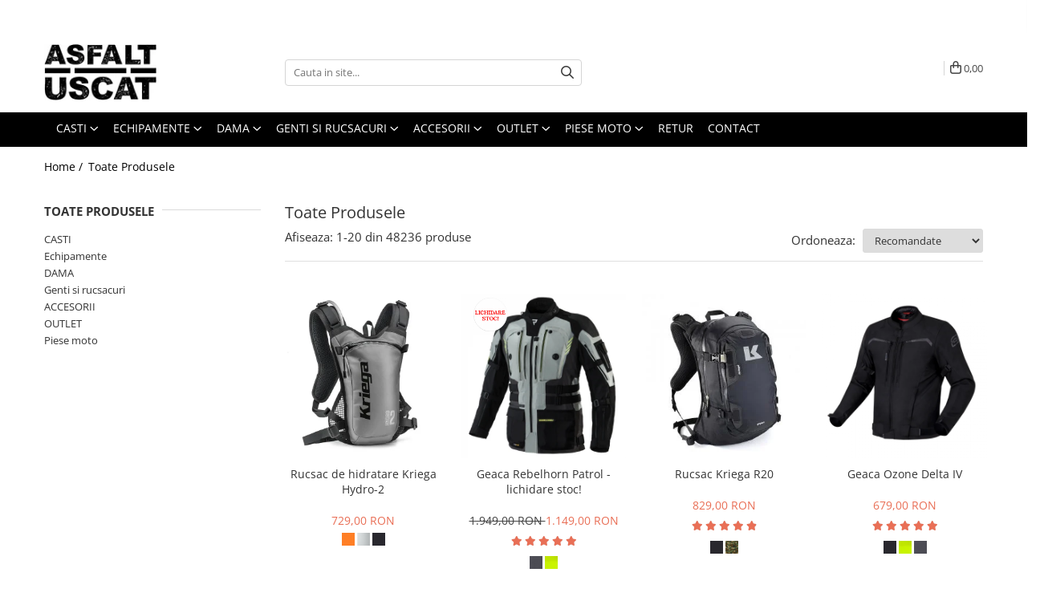

--- FILE ---
content_type: text/html; charset=UTF-8
request_url: https://www.asfalt-uscat.ro/produse/midland?t=all
body_size: 55525
content:
<!DOCTYPE html>

<html lang="ro-ro">

	<head>
		<meta charset="UTF-8">

		<script src="https://gomagcdn.ro/themes/fashion/js/lazysizes.min.js?v=10141333-4.242" async=""></script>

		<script>
			function g_js(callbk){typeof callbk === 'function' ? window.addEventListener("DOMContentLoaded", callbk, false) : false;}
		</script>

					<link rel="icon" sizes="48x48" href="https://gomagcdn.ro/domains2/asfalt-uscat.ro/files/favicon/favicon.png?v=1549726771">
			<link rel="apple-touch-icon" sizes="57x57" href="https://gomagcdn.ro/domains2/asfalt-uscat.ro/files/favicon/favicon.png?v=1549726771">
		
		<style>
			/*body.loading{overflow:hidden;}
			body.loading #wrapper{opacity: 0;visibility: hidden;}
			body #wrapper{opacity: 1;visibility: visible;transition:all .1s ease-out;}*/

			.main-header .main-menu{min-height:43px;}
			.-g-hide{visibility:hidden;opacity:0;}

							.-g-product-box-prp-price{font-weight: 400;display: block;font-size: 11px!important;min-height: 15px;margin: 2px 0 0;}
				.-g-product-box-prp-price-lowest{font-weight: 400;font-size: 11px!important;line-height: 1.2;min-height: 15px;margin: 2px 0 8px;}
				.-g-product-prp-price-lowest{font-weight: 400;font-size: 12px!important;line-height: 1.2;min-height: 15px;margin: 2px 0 10px;}
				.-g-product-prp-price{display: block;height: 22px;font-size:13px!important;color: #333;}
					</style>
		
		<link rel="preconnect" href="https://gomagcdn.ro"><link rel="dns-prefetch" href="https://fonts.googleapis.com" /><link rel="dns-prefetch" href="https://fonts.gstatic.com" /><link rel="dns-prefetch" href="https://connect.facebook.net" /><link rel="dns-prefetch" href="https://www.facebook.com" /><link rel="dns-prefetch" href="https://www.googletagmanager.com" /><link rel="dns-prefetch" href="https://googleads.g.doubleclick.net" />

					<link rel="preload" as="image" href="https://gomagcdn.ro/domains2/asfalt-uscat.ro/files/product/large/kriega-hydro2-orange-3836-7310.jpg"   >
					<link rel="preload" as="image" href="https://gomagcdn.ro/domains2/asfalt-uscat.ro/files/product/large/geaca-touring-rebelhorn-patrol-4-in-1-grey-black-4270-5022.jpg"   >
		
		<link rel="preload" href="https://gomagcdn.ro/themes/fashion/js/plugins.js?v=10141333-4.242" as="script">

					<link rel="preload" href="https://gomagcdn.ro/domains2/asfalt-uscat.ro/themes/fashion/js/custom.js?1755764588" as="script">
		
					<link rel="preload" href="https://www.asfalt-uscat.ro/theme/default.js?v=41752237699" as="script">
				
		<link rel="preload" href="https://gomagcdn.ro/themes/fashion/js/dev.js?v=10141333-4.242" as="script">

		
					<link rel="stylesheet" href="https://gomagcdn.ro/themes/fashion/css/main-min.css?v=10141333-4.242-1" data-values='{"blockScripts": "1"}'>
		
					<link rel="stylesheet" href="https://www.asfalt-uscat.ro/theme/default.css?v=41752237699">
		
					<link rel="stylesheet" href="https://gomagcdn.ro/domains2/asfalt-uscat.ro/themes/fashion/css/custom.css?1755764588">
						<link rel="stylesheet" href="https://gomagcdn.ro/themes/fashion/css/dev-style.css?v=10141333-4.242-1">
		
		
		
		<link rel="alternate" hreflang="x-default" href="https://www.asfalt-uscat.ro/produse?_crawl=0?t=all&amp;_crawl=0">
									<link rel="next" href="https://www.asfalt-uscat.ro/produse?t=all&p=1" /><!-- Global site tag (gtag.js) - Google Ads: 835032623 -->
<script async src="https://www.googletagmanager.com/gtag/js?id=AW-835032623"></script>
<script>
  window.dataLayer = window.dataLayer || [];
  function gtag(){dataLayer.push(arguments);}
  gtag('js', new Date());

  gtag('config', 'AW-835032623');
</script><meta name="google-site-verification" content="uXGybp-5FfG4bydN2jEyi32gdK2BKAwiF7F80YNpJfw" />
<!-- Google Tag Manager -->
<script>(function(w,d,s,l,i){w[l]=w[l]||[];w[l].push({'gtm.start':
new Date().getTime(),event:'gtm.js'});var f=d.getElementsByTagName(s)[0],
j=d.createElement(s),dl=l!='dataLayer'?'&l='+l:'';j.async=true;j.src=
'https://www.googletagmanager.com/gtm.js?id='+i+dl;f.parentNode.insertBefore(j,f);
})(window,document,'script','dataLayer','GTM-58P8KF8');</script>
<!-- End Google Tag Manager -->					
		<meta name="expires" content="never">
		<meta name="revisit-after" content="1 days">
					<meta name="author" content="Gomag">
				<title></title>


					<meta name="robots" content="index,follow" />
						
		<meta name="description" content="">
		<meta class="viewport" name="viewport" content="width=device-width, initial-scale=1.0, user-scalable=no">
									<meta property="og:image" content="https://www.asfalt-uscat.rohttps://gomagcdn.ro/domains2/asfalt-uscat.ro/files/company/logo207461817284.jpg"/>
															<link rel="canonical" href="https://www.asfalt-uscat.ro/produse?_crawl=0" />
			<meta property="og:url" content="https://www.asfalt-uscat.ro/produse?_crawl=0"/>
						
		<meta name="distribution" content="Global">
		<meta name="owner" content="www.asfalt-uscat.ro">
		<meta name="publisher" content="www.asfalt-uscat.ro">
		<meta name="rating" content="General">
		<meta name="copyright" content="Copyright www.asfalt-uscat.ro 2026. All rights reserved">
		<link rel="search" href="https://www.asfalt-uscat.ro/opensearch.ro.xml" type="application/opensearchdescription+xml" title="Cautare"/>

		
							<script src="https://gomagcdn.ro/themes/fashion/js/jquery-2.1.4.min.js"></script>
			<script defer src="https://gomagcdn.ro/themes/fashion/js/jquery.autocomplete.js?v=20181023"></script>
			<script src="https://gomagcdn.ro/themes/fashion/js/gomag.config.js?v=10141333-4.242"></script>
			<script src="https://gomagcdn.ro/themes/fashion/js/gomag.js?v=10141333-4.242"></script>
		
													
<script>
	var items = [];
	
			items.push(
			{
				id		:'HYRUC2-S',
				name	:'Rucsac de hidratare Kriega Hydro-2',
				brand	:'Kriega',
				category:'PENTRU ENDURO',
				price	:729.0000,
				google_business_vertical: 'retail'
			}
		);
			items.push(
			{
				id		:'RJ-PATROL_69_S',
				name	:'Geaca Rebelhorn Patrol - lichidare stoc!',
				brand	:'Rebelhorn',
				category:'Adv/Touring',
				price	:1149.0000,
				google_business_vertical: 'retail'
			}
		);
			items.push(
			{
				id		:'KRU20',
				name	:'Rucsac Kriega R20',
				brand	:'Kriega',
				category:'Rucsacuri',
				price	:829.0000,
				google_business_vertical: 'retail'
			}
		);
			items.push(
			{
				id		:'OJ-DELTA4_1_L',
				name	:'Geaca Ozone Delta IV',
				brand	:'OZONE',
				category:'Sport/Street',
				price	:679.0000,
				google_business_vertical: 'retail'
			}
		);
			items.push(
			{
				id		:'RJ-BRUTALE_L',
				name	:'Geaca Rebelhorn Brutale',
				brand	:'Rebelhorn',
				category:'Sport/Street',
				price	:899.0000,
				google_business_vertical: 'retail'
			}
		);
			items.push(
			{
				id		:'RJ-SCAND2_7_M',
				name	:'Geaca Rebelhorn Scandal II',
				brand	:'Rebelhorn',
				category:'Sport/Street',
				price	:679.0000,
				google_business_vertical: 'retail'
			}
		);
			items.push(
			{
				id		:'KRU30',
				name	:'Rucsac Kriega R30',
				brand	:'Kriega',
				category:'Rucsacuri',
				price	:1329.0000,
				google_business_vertical: 'retail'
			}
		);
			items.push(
			{
				id		:'KRU15',
				name	:'Rucsac Kriega R15',
				brand	:'Kriega',
				category:'Rucsacuri',
				price	:729.0000,
				google_business_vertical: 'retail'
			}
		);
			items.push(
			{
				id		:'HYRUC3',
				name	:'Rucsac hidratare Kriega Hydro-3',
				brand	:'Kriega',
				category:'PENTRU ENDURO',
				price	:799.0000,
				google_business_vertical: 'retail'
			}
		);
			items.push(
			{
				id		:'KRW8',
				name	:'Borseta Kriega R8',
				brand	:'Kriega',
				category:'Borsete',
				price	:829.0000,
				google_business_vertical: 'retail'
			}
		);
			items.push(
			{
				id		:'KRW3',
				name	:'Borseta Kriega R3',
				brand	:'Kriega',
				category:'Borsete',
				price	:499.0000,
				google_business_vertical: 'retail'
			}
		);
			items.push(
			{
				id		:'KSU16',
				name	:'Geanta tip postas impermeabila Kriega Urban',
				brand	:'Kriega',
				category:'Genti tip postas',
				price	:949.0000,
				google_business_vertical: 'retail'
			}
		);
			items.push(
			{
				id		:'KSS8',
				name	:'Geanta tip postas impermeabila Kriega Sling',
				brand	:'Kriega',
				category:'Genti tip postas',
				price	:729.0000,
				google_business_vertical: 'retail'
			}
		);
			items.push(
			{
				id		:'KSUEDC',
				name	:'Geanta tip postas Kriega Urban EDC',
				brand	:'Kriega',
				category:'Genti tip postas',
				price	:979.0000,
				google_business_vertical: 'retail'
			}
		);
			items.push(
			{
				id		:'KSSEDC',
				name	:'Geanta tip postas Kriega Sling EDC',
				brand	:'Kriega',
				category:'Genti tip postas',
				price	:749.0000,
				google_business_vertical: 'retail'
			}
		);
			items.push(
			{
				id		:'KUSC30',
				name	:'Geanta Kriega US-30 Drypack, Cordura',
				brand	:'Kriega',
				category:'Genti de codita',
				price	:999.0000,
				google_business_vertical: 'retail'
			}
		);
			items.push(
			{
				id		:'KUSC20',
				name	:'Geanta Kriega US-20 Drypack, Cordura',
				brand	:'Kriega',
				category:'Genti de codita',
				price	:879.0000,
				google_business_vertical: 'retail'
			}
		);
			items.push(
			{
				id		:'KUSC10',
				name	:'Geanta Kriega US-10 Drypack, Cordura',
				brand	:'Kriega',
				category:'Genti de codita',
				price	:599.0000,
				google_business_vertical: 'retail'
			}
		);
			items.push(
			{
				id		:'Combo30',
				name	:'Genti Kriega US-Combo 30, Cordura',
				brand	:'Kriega',
				category:'Genti de codita',
				price	:1476.0000,
				google_business_vertical: 'retail'
			}
		);
			items.push(
			{
				id		:'Combo40',
				name	:'Genti Kriega US-Combo 40, Cordura',
				brand	:'Kriega',
				category:'Genti de codita',
				price	:2077.0000,
				google_business_vertical: 'retail'
			}
		);
	
	gtag('event', 'view_item_list', {
					item_list_id: '14',
			item_list_name: '',
				send_to	: '',
		value	: 0,
		items	: [items]
	});
</script><script>	
	$(document).ready(function(){
		
		$(document).on('click', $GomagConfig.cartSummaryItemRemoveButton, function() {
			var productId = $(this).attr("data-product");
			var productSku = $(this).attr("data-productsku");
			var productPrice = $(this).attr("data-productprice");
			var productQty = $(this).attr("data-qty");
			
			gtag('event', 'remove_from_cart', {
					send_to	: '',
					value	: parseFloat(productQty) * parseFloat(productPrice),
					items:[{
						id		: productSku,
						quantity: productQty,
						price	: productPrice		 
				}]
			})
			
		})
	
		$(document).on('click', $GomagConfig.checkoutItemRemoveButton, function() {
			
			var itemKey = $(this).attr('id').replace('__checkoutItemRemove','');
			var productId = $(this).data("product");
			var productSku = $(this).attr("productsku");
			var productPrice = $(this).attr("productprice");
			var productQty = $('#quantityToAdd_'+itemKey).val();
			
			gtag('event', 'remove_from_cart', {
				send_to	: '',
				value	: parseFloat(productQty) * parseFloat(productPrice),
				items	:[{
					id		: productSku,
					quantity: productQty,
					price	: productPrice
				}]
			})
			
		})
	});		
	
</script>
<!-- Global site tag (gtag.js) - Google Analytics -->
<script async src="https://www.googletagmanager.com/gtag/js?id=G-07Q44J3HSR"></script>
	<script>
 window.dataLayer = window.dataLayer || [];
  function gtag(){dataLayer.push(arguments);}
    var cookieValue = '';
  var name = 'g_c_consent' + "=";
  var decodedCookie = decodeURIComponent(document.cookie);
  var ca = decodedCookie.split(';');
  for(var i = 0; i <ca.length; i++) {
	var c = ca[i];
	while (c.charAt(0) == ' ') {
	  c = c.substring(1);
	}
	if (c.indexOf(name) == 0) {
	  cookieValue = c.substring(name.length, c.length);
	}
  }



if(cookieValue == ''){
	gtag('consent', 'default', {
	  'ad_storage': 'granted',
	  'ad_user_data': 'granted',
	  'ad_personalization': 'granted',
	  'analytics_storage': 'granted',
	  'personalization_storage': 'granted',
	  'functionality_storage': 'granted',
	  'security_storage': 'granted'
	});
	} else if(cookieValue != '-1'){


			gtag('consent', 'default', {
			'ad_storage': 'granted',
			'ad_user_data': 'granted',
			'ad_personalization': 'granted',
			'analytics_storage': 'granted',
			'personalization_storage': 'granted',
			'functionality_storage': 'granted',
			'security_storage': 'granted'
		});
	} else {
	 gtag('consent', 'default', {
		  'ad_storage': 'denied',
		  'ad_user_data': 'denied',
		  'ad_personalization': 'denied',
		  'analytics_storage': 'denied',
			'personalization_storage': 'denied',
			'functionality_storage': 'denied',
			'security_storage': 'denied'
		});

		 }
</script>
<script>

	
  gtag('js', new Date());

 
$.Gomag.bind('Cookie/Policy/Consent/Denied', function(){
	gtag('consent', 'update', {
		  'ad_storage': 'denied',
		  'ad_user_data': 'denied',
		  'ad_personalization': 'denied',
		  'analytics_storage': 'denied',
			'personalization_storage': 'denied',
			'functionality_storage': 'denied',
			'security_storage': 'denied'
		});
		})
$.Gomag.bind('Cookie/Policy/Consent/Granted', function(){
	gtag('consent', 'update', {
		  'ad_storage': 'granted',
		  'ad_user_data': 'granted',
		  'ad_personalization': 'granted',
		  'analytics_storage': 'granted',
			'personalization_storage': 'granted',
			'functionality_storage': 'granted',
			'security_storage': 'granted'
		});
		})
  gtag('config', 'G-07Q44J3HSR', {allow_enhanced_conversions: true });
</script>
<script>
	function gaBuildProductVariant(product)
	{
		let _return = '';
		if(product.version != undefined)
		{
			$.each(product.version, function(i, a){
				_return += (_return == '' ? '' : ', ')+a.value;
			})
		}
		return _return;
	}

</script>
<script>
	$.Gomag.bind('Product/Add/To/Cart/After/Listing', function gaProductAddToCartLV4(event, data) {
		if(data.product !== undefined) {
			var gaProduct = false;
			if(typeof(gaProducts) != 'undefined' && gaProducts[data.product.id] != undefined)
			{
				gaProduct = gaProducts[data.product.id];

			}

			if(gaProduct == false)
			{
				gaProduct = {};
				gaProduct.item_id = data.product.id;
				gaProduct.currency = data.product.currency ? (String(data.product.currency).toLowerCase() == 'lei' ? 'RON' : data.product.currency) : 'RON';
				gaProduct.item_name =  data.product.sku ;
				gaProduct.item_variant= gaBuildProductVariant(data.product);
				gaProduct.item_brand = data.product.brand;
				gaProduct.item_category = data.product.category;

			}

			gaProduct.price = parseFloat(data.product.price).toFixed(2);
			gaProduct.quantity = data.product.productQuantity;
			gtag("event", "add_to_cart", {
				currency: gaProduct.currency,
				value: parseFloat(gaProduct.price) * parseFloat(gaProduct.quantity),
				items: [
					gaProduct
				]
			});

		}
	})
	$.Gomag.bind('Product/Add/To/Cart/After/Details', function gaProductAddToCartDV4(event, data){

		if(data.product !== undefined){

			var gaProduct = false;
			if(
				typeof(gaProducts) != 'undefined'
				&&
				gaProducts[data.product.id] != undefined
			)
			{
				var gaProduct = gaProducts[data.product.id];
			}

			if(gaProduct == false)
			{
				gaProduct = {};
				gaProduct.item_id = data.product.id;
				gaProduct.currency = data.product.currency ? (String(data.product.currency).toLowerCase() == 'lei' ? 'RON' : data.product.currency) : 'RON';
				gaProduct.item_name =  data.product.sku ;
				gaProduct.item_variant= gaBuildProductVariant(data.product);
				gaProduct.item_brand = data.product.brand;
				gaProduct.item_category = data.product.category;

			}

			gaProduct.price = parseFloat(data.product.price).toFixed(2);
			gaProduct.quantity = data.product.productQuantity;


			gtag("event", "add_to_cart", {
			  currency: gaProduct.currency,
			  value: parseFloat(gaProduct.price) * parseFloat(gaProduct.quantity),
			  items: [
				gaProduct
			  ]
			});
        }

	})
	 $.Gomag.bind('Product/Remove/From/Cart', function gaProductRemovedFromCartV4(event, data){
		var envData = $.Gomag.getEnvData();
		var products = envData.products;

		if(data.data.product !== undefined && products[data.data.product] !== undefined){


			var dataProduct = products[data.data.product];


			gaProduct = {};
			gaProduct.item_id = dataProduct.id;

			gaProduct.item_name =   dataProduct.sku ;
			gaProduct.currency = dataProduct.currency ? (String(dataProduct.currency).toLowerCase() == 'lei' ? 'RON' : dataProduct.currency) : 'RON';
			gaProduct.item_category = dataProduct.category;
			gaProduct.item_brand = dataProduct.brand;
			gaProduct.price = parseFloat(dataProduct.price).toFixed(2);
			gaProduct.quantity = data.data.quantity;
			gaProduct.item_variant= gaBuildProductVariant(dataProduct);
			gtag("event", "remove_from_cart", {
			  currency: gaProduct.currency,
			  value: parseFloat(gaProduct.price) * parseFloat(gaProduct.quantity),
			  items: [
				gaProduct
			  ]
			});
        }

	});

	 $.Gomag.bind('Cart/Quantity/Update', function gaCartQuantityUpdateV4(event, data){
		var envData = $.Gomag.getEnvData();
		var products = envData.products;
		if(!data.data.finalQuantity || !data.data.initialQuantity)
		{
			return false;
		}
		var dataProduct = products[data.data.product];
		if(dataProduct == undefined)
		{
			return false;
		}

		gaProduct = {};
		gaProduct.item_id = dataProduct.id;
		gaProduct.currency = dataProduct.currency ? (String(dataProduct.currency).toLowerCase() == 'lei' ? 'RON' : dataProduct.currency) : 'RON';
		gaProduct.item_name =  dataProduct.sku ;

		gaProduct.item_category = dataProduct.category;
		gaProduct.item_brand = dataProduct.brand;
		gaProduct.price = parseFloat(dataProduct.price).toFixed(2);
		gaProduct.item_variant= gaBuildProductVariant(dataProduct);
		if(parseFloat(data.data.initialQuantity) < parseFloat(data.data.finalQuantity))
		{
			var quantity = parseFloat(data.data.finalQuantity) - parseFloat(data.data.initialQuantity);
			gaProduct.quantity = quantity;

			gtag("event", "add_to_cart", {
			  currency: gaProduct.currency,
			  value: parseFloat(gaProduct.price) * parseFloat(gaProduct.quantity),
			  items: [
				gaProduct
			  ]
			});
		}
		else if(parseFloat(data.data.initialQuantity) > parseFloat(data.data.finalQuantity))
		{
			var quantity = parseFloat(data.data.initialQuantity) - parseFloat(data.data.finalQuantity);
			gaProduct.quantity = quantity;
			gtag("event", "remove_from_cart", {
			  currency: gaProduct.currency,
			  value: parseFloat(gaProduct.price) * parseFloat(gaProduct.quantity),
			  items: [
				gaProduct
			  ]
			});
		}

	});

</script>
<script>
function gmsc(name, value)
{
	if(value != undefined && value)
	{
		var expires = new Date();
		expires.setTime(expires.getTime() + parseInt(3600*24*1000*90));
		document.cookie = encodeURIComponent(name) + "=" + encodeURIComponent(value) + '; expires='+ expires.toUTCString() + "; path=/";
	}
}
let gmqs = window.location.search;
let gmup = new URLSearchParams(gmqs);
gmsc('g_sc', gmup.get('shop_campaign'));
gmsc('shop_utm_campaign', gmup.get('utm_campaign'));
gmsc('shop_utm_medium', gmup.get('utm_medium'));
gmsc('shop_utm_source', gmup.get('utm_source'));
</script><!-- Facebook Pixel Code -->
				<script>
				!function(f,b,e,v,n,t,s){if(f.fbq)return;n=f.fbq=function(){n.callMethod?
				n.callMethod.apply(n,arguments):n.queue.push(arguments)};if(!f._fbq)f._fbq=n;
				n.push=n;n.loaded=!0;n.version="2.0";n.queue=[];t=b.createElement(e);t.async=!0;
				t.src=v;s=b.getElementsByTagName(e)[0];s.parentNode.insertBefore(t,s)}(window,
				document,"script","//connect.facebook.net/en_US/fbevents.js");

				fbq("init", "518410695525034");
				fbq("track", "PageView");</script>
				<!-- End Facebook Pixel Code -->
				<script>
				$.Gomag.bind('User/Ajax/Data/Loaded', function(event, data){
					if(data != undefined && data.data != undefined)
					{
						var eventData = data.data;
						if(eventData.facebookUserData != undefined)
						{
							$('body').append(eventData.facebookUserData);
						}
					}
				})
				</script>
				<meta name="facebook-domain-verification" content="l3ske5cpxgkixhoc0luu51qy12cfvu" /><script>
	$.Gomag.bind('Product/Add/To/Cart/After/Listing', function(event, data){
		if(data.product !== undefined){
			gtag('event', 'add_to_cart', {
				send_to	: '',
				value	: parseFloat(data.product.productQuantity) * parseFloat(data.product.price),
				items	:[{
					id		: data.product.sku,
					name	: data.product.name,
					brand	: data.product.brand,
					category: data.product.category,
					quantity: data.product.productQuantity,
					price	: data.product.price
				 
			}]
		   })
        }
	})
	$.Gomag.bind('Product/Add/To/Cart/After/Details', function(event, data){
		
		if(data.product !== undefined){
			gtag('event', 'add_to_cart', {
				send_to: '',
				value: parseFloat(data.product.productQuantity) * parseFloat(data.product.price),
				items: [{
					id: data.product.sku,
					name		: data.product.name,
					brand		: data.product.brand,
					category	: data.product.category,
					quantity	: data.product.productQuantity,
					price		: data.product.price
				}]	
			})
		}
	})
   
</script><meta name="google-site-verification" content="ekxIiuwUCPy4MuP0bv8Jq5uN-smg5pzWCdgTABUkJ00" />					
		
	</head>

	<body class="" style="">

		<script >
			function _addCss(url, attribute, value, loaded){
				var _s = document.createElement('link');
				_s.rel = 'stylesheet';
				_s.href = url;
				_s.type = 'text/css';
				if(attribute)
				{
					_s.setAttribute(attribute, value)
				}
				if(loaded){
					_s.onload = function(){
						var dom = document.getElementsByTagName('body')[0];
						//dom.classList.remove('loading');
					}
				}
				var _st = document.getElementsByTagName('link')[0];
				_st.parentNode.insertBefore(_s, _st);
			}
			//_addCss('https://fonts.googleapis.com/css2?family=Open+Sans:ital,wght@0,300;0,400;0,600;0,700;1,300;1,400&display=swap');
			_addCss('https://gomagcdn.ro/themes/_fonts/Open-Sans.css');

		</script>
		<script>
				/*setTimeout(
				  function()
				  {
				   document.getElementsByTagName('body')[0].classList.remove('loading');
				  }, 1000);*/
		</script>
									<!-- Google Tag Manager (noscript) -->
<noscript><iframe src="https://www.googletagmanager.com/ns.html?id=GTM-58P8KF8"
height="0" width="0" style="display:none;visibility:hidden"></iframe></noscript>
<!-- End Google Tag Manager (noscript) -->					
		
		<div id="wrapper">
			<!-- BLOCK:fa89883d2a7c77772a624e51366b64a2 start -->
<div id="_cartSummary" class="hide"></div>

<script >
	$(document).ready(function() {

		$(document).on('keypress', '.-g-input-loader', function(){
			$(this).addClass('-g-input-loading');
		})

		$.Gomag.bind('Product/Add/To/Cart/After', function(eventResponse, properties)
		{
									var data = JSON.parse(properties.data);
			$('.q-cart').html(data.quantity);
			if(parseFloat(data.quantity) > 0)
			{
				$('.q-cart').removeClass('hide');
			}
			else
			{
				$('.q-cart').addClass('hide');
			}
			$('.cartPrice').html(data.subtotal + ' ' + data.currency);
			$('.cartProductCount').html(data.quantity);


		})
		$('#_cartSummary').on('updateCart', function(event, cart) {
			var t = $(this);

			$.get('https://www.asfalt-uscat.ro/cart-update', {
				cart: cart
			}, function(data) {

				$('.q-cart').html(data.quantity);
				if(parseFloat(data.quantity) > 0)
				{
					$('.q-cart').removeClass('hide');
				}
				else
				{
					$('.q-cart').addClass('hide');
				}
				$('.cartPrice').html(data.subtotal + ' ' + data.currency);
				$('.cartProductCount').html(data.quantity);
			}, 'json');
			window.ga = window.ga || function() {
				(ga.q = ga.q || []).push(arguments)
			};
			ga('send', 'event', 'Buton', 'Click', 'Adauga_Cos');
		});

		if(window.gtag_report_conversion) {
			$(document).on("click", 'li.phone-m', function() {
				var phoneNo = $('li.phone-m').children( "a").attr('href');
				gtag_report_conversion(phoneNo);
			});

		}

	});
</script>



<header class="main-header container-bg clearfix" data-block="headerBlock">
	<div class="discount-tape container-h full -g-hide" id="_gomagHellobar">
<style>
.discount-tape{position: relative;width:100%;padding:0;text-align:center;font-size:14px;overflow: hidden;z-index:99;}
.discount-tape a{color: #ffffff;}
.Gomag-HelloBar{padding:10px;}
@media screen and (max-width: 767px){.discount-tape{font-size:13px;}}
</style>
<div class="Gomag-HelloBar" style="background: #ff0000;color: #ffffff;">
	
		Folosește codul IAN10 și primești 10% reducere până pe 31 ianuarie! ❗ Excepții: Alpinestars, Scorpion, MOONArt și produse resigilate. 🏍️✨
					&nbsp;
			<span class="hb-timer" style="display:none;">
				<span class="hb-timer-message"></span>
				<span class="hb-card hb-timer-days">00</span>
				<span class="hb-timer-days-dots" style="margin: 0 -2px;">:</span>
				<span class="hb-card hb-timer-hours">00</span>
				<span class="hb-timer-dots" style="margin: 0 -2px;">:</span>
				<span class="hb-card hb-timer-minutes">00</span>
				<span class="hb-timer-dots" style="margin: 0 -2px;">:</span>
				<span class="hb-card hb-timer-seconds">00</span>
			</span>
			
	</div>
	<script>if(void 0===NowTimeHelloBar){var NowTimeHelloBar=1768661882,StartTime=1767391200,EndTime=1769810400;if(NowTimeHelloBar<StartTime)var TotalSeconds=parseInt(StartTime)-parseInt(NowTimeHelloBar);else TotalSeconds=parseInt(EndTime)-parseInt(NowTimeHelloBar);function LeadingZero(e){return e<10?"0"+e:+e}var secondPassed=function(){var e=TotalSeconds,t=Math.floor(e/24/3600);e-=3600*t*24;var o=Math.floor(e/3600);e-=3600*o;var a=Math.floor(e/60);e-=60*a,t>0?$(".hb-timer-days").text(LeadingZero(t)):($(".hb-timer-days").css("display","none"),$(".hb-timer-days-dots").css("display","none")),$(".hb-timer-hours").text(LeadingZero(o)),$(".hb-timer-minutes").text(LeadingZero(a)),$(".hb-timer-seconds").text(LeadingZero(e)),$(".hb-timer").css("display","inline-block"),0==TotalSeconds&&clearInterval(countdownTimer),TotalSeconds-=1;TotalSeconds<0?$('#_gomagHellobar').remove():'';},countdownTimer=setInterval(secondPassed,1e3);secondPassed()}else {var NowTimeHelloBar=1768661882,StartTime=1767391200,EndTime=1769810400;}
	</script>
<div class="clear"></div>
</div>

		
	<div class="top-head-bg container-h full">

		<div class="top-head container-h">
			<div class="row">
				<div class="col-md-3 col-sm-3 col-xs-5 logo-h">
					
	<a href="https://www.asfalt-uscat.ro" id="logo" data-pageId="2">
		<img src="https://gomagcdn.ro/domains2/asfalt-uscat.ro/files/company/logo207461817284.jpg" fetchpriority="high" class="img-responsive" alt=" Asfalt Uscat" title=" Asfalt Uscat" width="200" height="50" style="width:auto;">
	</a>
				</div>
				<div class="col-md-4 col-sm-4 col-xs-7 main search-form-box">
					
<form name="search-form" class="search-form" action="https://www.asfalt-uscat.ro/produse" id="_searchFormMainHeader">

	<input id="_autocompleteSearchMainHeader" name="c" class="input-placeholder -g-input-loader" type="text" placeholder="Cauta in site..." aria-label="Search"  value="">
	<button id="_doSearch" class="search-button" aria-hidden="true">
		<i class="fa fa-search" aria-hidden="true"></i>
	</button>

				<script >
			$(document).ready(function() {

				$('#_autocompleteSearchMainHeader').autocomplete({
					serviceUrl: 'https://www.asfalt-uscat.ro/autocomplete',
					minChars: 2,
					deferRequestBy: 700,
					appendTo: '#_searchFormMainHeader',
					width: parseInt($('#_doSearch').offset().left) - parseInt($('#_autocompleteSearchMainHeader').offset().left),
					formatResult: function(suggestion, currentValue) {
						return suggestion.value;
					},
					onSelect: function(suggestion) {
						$(this).val(suggestion.data);
					},
					onSearchComplete: function(suggestion) {
						$(this).removeClass('-g-input-loading');
					}
				});
				$(document).on('click', '#_doSearch', function(e){
					e.preventDefault();
					if($('#_autocompleteSearchMainHeader').val() != '')
					{
						$('#_searchFormMainHeader').submit();
					}
				})
			});
		</script>
	

</form>
				</div>
				<div class="col-md-5 col-sm-5 acount-section">
					
<ul>
	<li class="search-m hide">
		<a href="#" class="-g-no-url" aria-label="Cauta in site..." data-pageId="">
			<i class="fa fa-search search-open" aria-hidden="true"></i>
			<i style="display:none" class="fa fa-times search-close" aria-hidden="true"></i>
		</a>
	</li>
	<li class="-g-user-icon -g-user-icon-empty">
			
	</li>
	
				<li class="wishlist-header hide">
		<a href="https://www.asfalt-uscat.ro/wishlist" aria-label="Wishlist" data-pageId="28">
			<span class="-g-wishlist-product-count -g-hide"></span>
			<i class="fa fa-heart-o" aria-hidden="true"></i>
			<span class="">Favorite</span>
		</a>
	</li>
	<li class="cart-header-btn cart">
		<a class="cart-drop _showCartHeader" href="https://www.asfalt-uscat.ro/cos-de-cumparaturi" aria-label="Cos de cumparaturi">
			<span class="q-cart hide">0</span>
			<i class="fa fa-shopping-bag" aria-hidden="true"></i>
			<span class="count cartPrice">0,00
				
			</span>
		</a>
					<div class="cart-dd  _cartShow cart-closed"></div>
			</li>

	</ul>

	<script>
		$(document).ready(function() {
			//Cart
							$('.cart').mouseenter(function() {
					$.Gomag.showCartSummary('div._cartShow');
				}).mouseleave(function() {
					$.Gomag.hideCartSummary('div._cartShow');
					$('div._cartShow').removeClass('cart-open');
				});
						$(document).on('click', '.dropdown-toggle', function() {
				window.location = $(this).attr('href');
			})
		})
	</script>

				</div>
			</div>
		</div>
	</div>


<div id="navigation">
	<nav id="main-menu" class="main-menu container-h full clearfix">
		<a href="#" class="menu-trg -g-no-url" title="Produse">
			<span>&nbsp;</span>
		</a>
		
<div class="container-h nav-menu-hh clearfix">

	<!-- BASE MENU -->
	<ul class="
			nav-menu base-menu container-h
			
			
		">

		

			
		<li class="menu-drop __GomagMM ">
							<a
					href="https://www.asfalt-uscat.ro/casti-moto"
					class="  "
					rel="  "
					
					title="CASTI"
					data-Gomag=''
					data-block-name="mainMenuD0"
					data-pageId= "91"
					data-block="mainMenuD">
											<span class="list">CASTI</span>
						<i class="fa fa-angle-down"></i>
				</a>

									<div class="menu-dd">
										<ul class="drop-list clearfix w100">
																																						<li class="fl">
										<div class="col">
											<p class="title">
												<a
												href="https://www.asfalt-uscat.ro/integrale"
												class="title    "
												rel="  "
												
												title="INTEGRALE"
												data-Gomag=''
												data-block-name="mainMenuD1"
												data-block="mainMenuD"
												data-pageId= "91"
												>
																										INTEGRALE
												</a>
											</p>
																						
										</div>
									</li>
																																<li class="fl">
										<div class="col">
											<p class="title">
												<a
												href="https://www.asfalt-uscat.ro/flip-up"
												class="title    "
												rel="  "
												
												title="FLIP-UP"
												data-Gomag=''
												data-block-name="mainMenuD1"
												data-block="mainMenuD"
												data-pageId= "91"
												>
																										FLIP-UP
												</a>
											</p>
																						
										</div>
									</li>
																																<li class="fl">
										<div class="col">
											<p class="title">
												<a
												href="https://www.asfalt-uscat.ro/casca-open-face"
												class="title    "
												rel="  "
												
												title="OPEN FACE"
												data-Gomag=''
												data-block-name="mainMenuD1"
												data-block="mainMenuD"
												data-pageId= "91"
												>
																										OPEN FACE
												</a>
											</p>
																						
										</div>
									</li>
																																<li class="fl">
										<div class="col">
											<p class="title">
												<a
												href="https://www.asfalt-uscat.ro/adventure"
												class="title    "
												rel="  "
												
												title="ADVENTURE"
												data-Gomag=''
												data-block-name="mainMenuD1"
												data-block="mainMenuD"
												data-pageId= "91"
												>
																										ADVENTURE
												</a>
											</p>
																						
										</div>
									</li>
																																<li class="fl">
										<div class="col">
											<p class="title">
												<a
												href="https://www.asfalt-uscat.ro/casti-si-ochelari-imx"
												class="title    "
												rel="  "
												
												title="CROSS/ENDURO"
												data-Gomag=''
												data-block-name="mainMenuD1"
												data-block="mainMenuD"
												data-pageId= "91"
												>
																										CROSS/ENDURO
												</a>
											</p>
																						
										</div>
									</li>
																																<li class="fl">
										<div class="col">
											<p class="title">
												<a
												href="https://www.asfalt-uscat.ro/copii"
												class="title    "
												rel="  "
												
												title="COPII"
												data-Gomag=''
												data-block-name="mainMenuD1"
												data-block="mainMenuD"
												data-pageId= "91"
												>
																										COPII
												</a>
											</p>
																						
										</div>
									</li>
																																<li class="fl">
										<div class="col">
											<p class="title">
												<a
												href="https://www.asfalt-uscat.ro/sisteme-de-comunicatie-moto"
												class="title    "
												rel="  "
												
												title="SISTEME DE COMUNICATIE"
												data-Gomag=''
												data-block-name="mainMenuD1"
												data-block="mainMenuD"
												data-pageId= "91"
												>
																										SISTEME DE COMUNICATIE
												</a>
											</p>
																						
										</div>
									</li>
																																<li class="fl">
										<div class="col">
											<p class="title">
												<a
												href="https://www.asfalt-uscat.ro/viziere"
												class="title    "
												rel="  "
												
												title="VIZIERE SI PINLOCK"
												data-Gomag=''
												data-block-name="mainMenuD1"
												data-block="mainMenuD"
												data-pageId= "91"
												>
																										VIZIERE SI PINLOCK
												</a>
											</p>
																						
										</div>
									</li>
																																<li class="fl">
										<div class="col">
											<p class="title">
												<a
												href="https://www.asfalt-uscat.ro/accesorii-85"
												class="title    "
												rel="  "
												
												title="ACCESORII"
												data-Gomag=''
												data-block-name="mainMenuD1"
												data-block="mainMenuD"
												data-pageId= "91"
												>
																										ACCESORII
												</a>
											</p>
																						
										</div>
									</li>
																													</ul>
																	</div>
									
		</li>
		
		<li class="menu-drop __GomagMM ">
							<a
					href="https://www.asfalt-uscat.ro/echipamente-moto"
					class="  "
					rel="  "
					
					title="Echipamente"
					data-Gomag=''
					data-block-name="mainMenuD0"
					data-pageId= "91"
					data-block="mainMenuD">
											<span class="list">Echipamente</span>
						<i class="fa fa-angle-down"></i>
				</a>

									<div class="menu-dd">
										<ul class="drop-list clearfix w100">
																																						<li class="fl">
										<div class="col">
											<p class="title">
												<a
												href="https://www.asfalt-uscat.ro/geci-123"
												class="title    "
												rel="  "
												
												title="GECI TEXTIL"
												data-Gomag=''
												data-block-name="mainMenuD1"
												data-block="mainMenuD"
												data-pageId= "91"
												>
																										GECI TEXTIL
												</a>
											</p>
																																															<a
														href="https://www.asfalt-uscat.ro/adventure-touring-155"
														rel="  "
														
														title="Adv/Touring"
														class="    "
														data-Gomag=''
														data-block-name="mainMenuD2"
														data-block="mainMenuD"
														data-pageId=""
													>
																												<i class="fa fa-angle-right"></i>
														<span>Adv/Touring</span>
													</a>
																									<a
														href="https://www.asfalt-uscat.ro/sport-154"
														rel="  "
														
														title="Sport/Street"
														class="    "
														data-Gomag=''
														data-block-name="mainMenuD2"
														data-block="mainMenuD"
														data-pageId=""
													>
																												<i class="fa fa-angle-right"></i>
														<span>Sport/Street</span>
													</a>
																							
										</div>
									</li>
																																<li class="fl">
										<div class="col">
											<p class="title">
												<a
												href="https://www.asfalt-uscat.ro/geci-de-piele"
												class="title    "
												rel="  "
												
												title="GECI DE PIELE"
												data-Gomag=''
												data-block-name="mainMenuD1"
												data-block="mainMenuD"
												data-pageId= "91"
												>
																										GECI DE PIELE
												</a>
											</p>
																																															<a
														href="https://www.asfalt-uscat.ro/sport"
														rel="  "
														
														title="Sport"
														class="    "
														data-Gomag=''
														data-block-name="mainMenuD2"
														data-block="mainMenuD"
														data-pageId=""
													>
																												<i class="fa fa-angle-right"></i>
														<span>Sport</span>
													</a>
																									<a
														href="https://www.asfalt-uscat.ro/combinezoane-moto"
														rel="  "
														
														title="Combinezoane"
														class="    "
														data-Gomag=''
														data-block-name="mainMenuD2"
														data-block="mainMenuD"
														data-pageId=""
													>
																												<i class="fa fa-angle-right"></i>
														<span>Combinezoane</span>
													</a>
																									<a
														href="https://www.asfalt-uscat.ro/street"
														rel="  "
														
														title="Street"
														class="    "
														data-Gomag=''
														data-block-name="mainMenuD2"
														data-block="mainMenuD"
														data-pageId=""
													>
																												<i class="fa fa-angle-right"></i>
														<span>Street</span>
													</a>
																							
										</div>
									</li>
																																<li class="fl">
										<div class="col">
											<p class="title">
												<a
												href="https://www.asfalt-uscat.ro/incaltaminte-moto"
												class="title    "
												rel="  "
												
												title="INCALTAMINTE"
												data-Gomag=''
												data-block-name="mainMenuD1"
												data-block="mainMenuD"
												data-pageId= "91"
												>
																										INCALTAMINTE
												</a>
											</p>
																																															<a
														href="https://www.asfalt-uscat.ro/adventure-touring"
														rel="  "
														
														title="Adventure"
														class="    "
														data-Gomag=''
														data-block-name="mainMenuD2"
														data-block="mainMenuD"
														data-pageId=""
													>
																												<i class="fa fa-angle-right"></i>
														<span>Adventure</span>
													</a>
																									<a
														href="https://www.asfalt-uscat.ro/touring"
														rel="  "
														
														title="Touring"
														class="    "
														data-Gomag=''
														data-block-name="mainMenuD2"
														data-block="mainMenuD"
														data-pageId=""
													>
																												<i class="fa fa-angle-right"></i>
														<span>Touring</span>
													</a>
																									<a
														href="https://www.asfalt-uscat.ro/urban"
														rel="  "
														
														title="Urban"
														class="    "
														data-Gomag=''
														data-block-name="mainMenuD2"
														data-block="mainMenuD"
														data-pageId=""
													>
																												<i class="fa fa-angle-right"></i>
														<span>Urban</span>
													</a>
																									<a
														href="https://www.asfalt-uscat.ro/racing"
														rel="  "
														
														title="Sport"
														class="    "
														data-Gomag=''
														data-block-name="mainMenuD2"
														data-block="mainMenuD"
														data-pageId=""
													>
																												<i class="fa fa-angle-right"></i>
														<span>Sport</span>
													</a>
																									<a
														href="https://www.asfalt-uscat.ro/cizme-enduro-cross"
														rel="  "
														
														title="Enduro/Cross/ATV"
														class="    "
														data-Gomag=''
														data-block-name="mainMenuD2"
														data-block="mainMenuD"
														data-pageId=""
													>
																												<i class="fa fa-angle-right"></i>
														<span>Enduro/Cross/ATV</span>
													</a>
																							
										</div>
									</li>
																																<li class="fl">
										<div class="col">
											<p class="title">
												<a
												href="https://www.asfalt-uscat.ro/manusi-moto"
												class="title    "
												rel="  "
												
												title="MANUSI"
												data-Gomag=''
												data-block-name="mainMenuD1"
												data-block="mainMenuD"
												data-pageId= "91"
												>
																										MANUSI
												</a>
											</p>
																																															<a
														href="https://www.asfalt-uscat.ro/sport-street"
														rel="  "
														
														title="Sport/Street"
														class="    "
														data-Gomag=''
														data-block-name="mainMenuD2"
														data-block="mainMenuD"
														data-pageId=""
													>
																												<i class="fa fa-angle-right"></i>
														<span>Sport/Street</span>
													</a>
																									<a
														href="https://www.asfalt-uscat.ro/adv-touring-497"
														rel="  "
														
														title="Adv/Touring"
														class="    "
														data-Gomag=''
														data-block-name="mainMenuD2"
														data-block="mainMenuD"
														data-pageId=""
													>
																												<i class="fa fa-angle-right"></i>
														<span>Adv/Touring</span>
													</a>
																									<a
														href="https://www.asfalt-uscat.ro/chopper-retro"
														rel="  "
														
														title="Chopper/Retro"
														class="    "
														data-Gomag=''
														data-block-name="mainMenuD2"
														data-block="mainMenuD"
														data-pageId=""
													>
																												<i class="fa fa-angle-right"></i>
														<span>Chopper/Retro</span>
													</a>
																									<a
														href="https://www.asfalt-uscat.ro/mx-enduro-499"
														rel="  "
														
														title="MX/Enduro"
														class="    "
														data-Gomag=''
														data-block-name="mainMenuD2"
														data-block="mainMenuD"
														data-pageId=""
													>
																												<i class="fa fa-angle-right"></i>
														<span>MX/Enduro</span>
													</a>
																							
										</div>
									</li>
																																<li class="fl">
										<div class="col">
											<p class="title">
												<a
												href="https://www.asfalt-uscat.ro/pantaloni-120"
												class="title    "
												rel="  "
												
												title="PANTALONI"
												data-Gomag=''
												data-block-name="mainMenuD1"
												data-block="mainMenuD"
												data-pageId= "91"
												>
																										PANTALONI
												</a>
											</p>
																																															<a
														href="https://www.asfalt-uscat.ro/blugi-kevlar-121"
														rel="  "
														
														title="Blugi"
														class="    "
														data-Gomag=''
														data-block-name="mainMenuD2"
														data-block="mainMenuD"
														data-pageId=""
													>
																												<i class="fa fa-angle-right"></i>
														<span>Blugi</span>
													</a>
																									<a
														href="https://www.asfalt-uscat.ro/textil-122"
														rel="  "
														
														title="Textil"
														class="    "
														data-Gomag=''
														data-block-name="mainMenuD2"
														data-block="mainMenuD"
														data-pageId=""
													>
																												<i class="fa fa-angle-right"></i>
														<span>Textil</span>
													</a>
																									<a
														href="https://www.asfalt-uscat.ro/piele-126"
														rel="  "
														
														title="Piele"
														class="    "
														data-Gomag=''
														data-block-name="mainMenuD2"
														data-block="mainMenuD"
														data-pageId=""
													>
																												<i class="fa fa-angle-right"></i>
														<span>Piele</span>
													</a>
																							
										</div>
									</li>
																																<li class="fl">
										<div class="col">
											<p class="title">
												<a
												href="https://www.asfalt-uscat.ro/cross-enduro"
												class="title    "
												rel="  "
												
												title="CROSS - ENDURO"
												data-Gomag=''
												data-block-name="mainMenuD1"
												data-block="mainMenuD"
												data-pageId= "91"
												>
																										CROSS - ENDURO
												</a>
											</p>
																																															<a
														href="https://www.asfalt-uscat.ro/copii-337"
														rel="  "
														
														title="Copii"
														class="    "
														data-Gomag=''
														data-block-name="mainMenuD2"
														data-block="mainMenuD"
														data-pageId=""
													>
																												<i class="fa fa-angle-right"></i>
														<span>Copii</span>
													</a>
																									<a
														href="https://www.asfalt-uscat.ro/adulti"
														rel="  "
														
														title="Adulti"
														class="    "
														data-Gomag=''
														data-block-name="mainMenuD2"
														data-block="mainMenuD"
														data-pageId=""
													>
																												<i class="fa fa-angle-right"></i>
														<span>Adulti</span>
													</a>
																							
										</div>
									</li>
																																<li class="fl">
										<div class="col">
											<p class="title">
												<a
												href="https://www.asfalt-uscat.ro/protectii-moto"
												class="title    "
												rel="  "
												
												title="PROTECTII"
												data-Gomag=''
												data-block-name="mainMenuD1"
												data-block="mainMenuD"
												data-pageId= "91"
												>
																										PROTECTII
												</a>
											</p>
																																															<a
														href="https://www.asfalt-uscat.ro/genunchere-si-cotiere"
														rel="  "
														
														title="Genunchere si cotiere"
														class="    "
														data-Gomag=''
														data-block-name="mainMenuD2"
														data-block="mainMenuD"
														data-pageId=""
													>
																												<i class="fa fa-angle-right"></i>
														<span>Genunchere si cotiere</span>
													</a>
																									<a
														href="https://www.asfalt-uscat.ro/airbag"
														rel="  "
														
														title="Airbag"
														class="    "
														data-Gomag=''
														data-block-name="mainMenuD2"
														data-block="mainMenuD"
														data-pageId=""
													>
																												<i class="fa fa-angle-right"></i>
														<span>Airbag</span>
													</a>
																									<a
														href="https://www.asfalt-uscat.ro/armuri"
														rel="  "
														
														title="Armuri"
														class="    "
														data-Gomag=''
														data-block-name="mainMenuD2"
														data-block="mainMenuD"
														data-pageId=""
													>
																												<i class="fa fa-angle-right"></i>
														<span>Armuri</span>
													</a>
																									<a
														href="https://www.asfalt-uscat.ro/universale"
														rel="  "
														
														title="Universale"
														class="    "
														data-Gomag=''
														data-block-name="mainMenuD2"
														data-block="mainMenuD"
														data-pageId=""
													>
																												<i class="fa fa-angle-right"></i>
														<span>Universale</span>
													</a>
																							
										</div>
									</li>
																																<li class="fl">
										<div class="col">
											<p class="title">
												<a
												href="https://www.asfalt-uscat.ro/casual"
												class="title    "
												rel="  "
												
												title="CASUAL"
												data-Gomag=''
												data-block-name="mainMenuD1"
												data-block="mainMenuD"
												data-pageId= "91"
												>
																										CASUAL
												</a>
											</p>
																						
										</div>
									</li>
																																<li class="fl">
										<div class="col">
											<p class="title">
												<a
												href="https://www.asfalt-uscat.ro/echipamente-de-ploaie"
												class="title    "
												rel="  "
												
												title="ECHIPAMENTE DE PLOAIE"
												data-Gomag=''
												data-block-name="mainMenuD1"
												data-block="mainMenuD"
												data-pageId= "91"
												>
																										ECHIPAMENTE DE PLOAIE
												</a>
											</p>
																						
										</div>
									</li>
																																<li class="fl">
										<div class="col">
											<p class="title">
												<a
												href="https://www.asfalt-uscat.ro/produse-intretinere-echipamente"
												class="title    "
												rel="  "
												
												title="PRODUSE INTRETINERE ECHIPAMENTE"
												data-Gomag=''
												data-block-name="mainMenuD1"
												data-block="mainMenuD"
												data-pageId= "91"
												>
																										PRODUSE INTRETINERE ECHIPAMENTE
												</a>
											</p>
																						
										</div>
									</li>
																																<li class="fl">
										<div class="col">
											<p class="title">
												<a
												href="https://www.asfalt-uscat.ro/barbati"
												class="title    "
												rel="  "
												
												title="TERMICE"
												data-Gomag=''
												data-block-name="mainMenuD1"
												data-block="mainMenuD"
												data-pageId= "91"
												>
																										TERMICE
												</a>
											</p>
																						
										</div>
									</li>
																													</ul>
																	</div>
									
		</li>
		
		<li class="menu-drop __GomagMM ">
							<a
					href="https://www.asfalt-uscat.ro/echipamente-moto-dama"
					class="  "
					rel="  "
					
					title="DAMA"
					data-Gomag=''
					data-block-name="mainMenuD0"
					data-pageId= "91"
					data-block="mainMenuD">
											<span class="list">DAMA</span>
						<i class="fa fa-angle-down"></i>
				</a>

									<div class="menu-dd">
										<ul class="drop-list clearfix w100">
																																						<li class="fl">
										<div class="col">
											<p class="title">
												<a
												href="https://www.asfalt-uscat.ro/geci-moto-dama"
												class="title    "
												rel="  "
												
												title="GECI"
												data-Gomag=''
												data-block-name="mainMenuD1"
												data-block="mainMenuD"
												data-pageId= "91"
												>
																										GECI
												</a>
											</p>
																																															<a
														href="https://www.asfalt-uscat.ro/geci-moto-dama-textil"
														rel="  "
														
														title="Textil"
														class="    "
														data-Gomag=''
														data-block-name="mainMenuD2"
														data-block="mainMenuD"
														data-pageId=""
													>
																												<i class="fa fa-angle-right"></i>
														<span>Textil</span>
													</a>
																									<a
														href="https://www.asfalt-uscat.ro/geci-moto-dama-piele"
														rel="  "
														
														title="Piele"
														class="    "
														data-Gomag=''
														data-block-name="mainMenuD2"
														data-block="mainMenuD"
														data-pageId=""
													>
																												<i class="fa fa-angle-right"></i>
														<span>Piele</span>
													</a>
																							
										</div>
									</li>
																																<li class="fl">
										<div class="col">
											<p class="title">
												<a
												href="https://www.asfalt-uscat.ro/manusi-moto-dama"
												class="title    "
												rel="  "
												
												title="MANUSI"
												data-Gomag=''
												data-block-name="mainMenuD1"
												data-block="mainMenuD"
												data-pageId= "91"
												>
																										MANUSI
												</a>
											</p>
																																															<a
														href="https://www.asfalt-uscat.ro/urban-sport"
														rel="  "
														
														title="Sport/Street"
														class="    "
														data-Gomag=''
														data-block-name="mainMenuD2"
														data-block="mainMenuD"
														data-pageId=""
													>
																												<i class="fa fa-angle-right"></i>
														<span>Sport/Street</span>
													</a>
																									<a
														href="https://www.asfalt-uscat.ro/adv-touring"
														rel="  "
														
														title="Adv/Touring"
														class="    "
														data-Gomag=''
														data-block-name="mainMenuD2"
														data-block="mainMenuD"
														data-pageId=""
													>
																												<i class="fa fa-angle-right"></i>
														<span>Adv/Touring</span>
													</a>
																									<a
														href="https://www.asfalt-uscat.ro/chopper-custom"
														rel="  "
														
														title="Chopper/Retro"
														class="    "
														data-Gomag=''
														data-block-name="mainMenuD2"
														data-block="mainMenuD"
														data-pageId=""
													>
																												<i class="fa fa-angle-right"></i>
														<span>Chopper/Retro</span>
													</a>
																							
										</div>
									</li>
																																<li class="fl">
										<div class="col">
											<p class="title">
												<a
												href="https://www.asfalt-uscat.ro/pantaloni-moto-dama"
												class="title    "
												rel="  "
												
												title="PANTALONI"
												data-Gomag=''
												data-block-name="mainMenuD1"
												data-block="mainMenuD"
												data-pageId= "91"
												>
																										PANTALONI
												</a>
											</p>
																																															<a
														href="https://www.asfalt-uscat.ro/blugi-moto-dama"
														rel="  "
														
														title="Blugi"
														class="    "
														data-Gomag=''
														data-block-name="mainMenuD2"
														data-block="mainMenuD"
														data-pageId=""
													>
																												<i class="fa fa-angle-right"></i>
														<span>Blugi</span>
													</a>
																									<a
														href="https://www.asfalt-uscat.ro/piele"
														rel="  "
														
														title="Piele"
														class="    "
														data-Gomag=''
														data-block-name="mainMenuD2"
														data-block="mainMenuD"
														data-pageId=""
													>
																												<i class="fa fa-angle-right"></i>
														<span>Piele</span>
													</a>
																									<a
														href="https://www.asfalt-uscat.ro/pantaloni-moto-dama-textil"
														rel="  "
														
														title="Textil"
														class="    "
														data-Gomag=''
														data-block-name="mainMenuD2"
														data-block="mainMenuD"
														data-pageId=""
													>
																												<i class="fa fa-angle-right"></i>
														<span>Textil</span>
													</a>
																							
										</div>
									</li>
																																<li class="fl">
										<div class="col">
											<p class="title">
												<a
												href="https://www.asfalt-uscat.ro/incaltaminte-moto-dama"
												class="title    "
												rel="  "
												
												title="INCALTAMINTE"
												data-Gomag=''
												data-block-name="mainMenuD1"
												data-block="mainMenuD"
												data-pageId= "91"
												>
																										INCALTAMINTE
												</a>
											</p>
																						
										</div>
									</li>
																																<li class="fl">
										<div class="col">
											<p class="title">
												<a
												href="https://www.asfalt-uscat.ro/casual-334"
												class="title    "
												rel="  "
												
												title="CASUAL"
												data-Gomag=''
												data-block-name="mainMenuD1"
												data-block="mainMenuD"
												data-pageId= "91"
												>
																										CASUAL
												</a>
											</p>
																						
										</div>
									</li>
																																<li class="fl">
										<div class="col">
											<p class="title">
												<a
												href="https://www.asfalt-uscat.ro/dama-174"
												class="title    "
												rel="  "
												
												title="TERMICE"
												data-Gomag=''
												data-block-name="mainMenuD1"
												data-block="mainMenuD"
												data-pageId= "91"
												>
																										TERMICE
												</a>
											</p>
																						
										</div>
									</li>
																													</ul>
																	</div>
									
		</li>
		
		<li class="menu-drop __GomagMM ">
							<a
					href="https://www.asfalt-uscat.ro/genti-si-rucsaci-moto-kriega"
					class="  "
					rel="  "
					
					title="Genti si rucsacuri"
					data-Gomag=''
					data-block-name="mainMenuD0"
					data-pageId= "91"
					data-block="mainMenuD">
											<span class="list">Genti si rucsacuri</span>
						<i class="fa fa-angle-down"></i>
				</a>

									<div class="menu-dd">
										<ul class="drop-list clearfix w100">
																																						<li class="fl">
										<div class="col">
											<p class="title">
												<a
												href="https://www.asfalt-uscat.ro/pentru-tine"
												class="title    "
												rel="  "
												
												title="PENTRU TINE"
												data-Gomag=''
												data-block-name="mainMenuD1"
												data-block="mainMenuD"
												data-pageId= "91"
												>
																										PENTRU TINE
												</a>
											</p>
																																															<a
														href="https://www.asfalt-uscat.ro/borsete"
														rel="  "
														
														title="Borsete"
														class="    "
														data-Gomag=''
														data-block-name="mainMenuD2"
														data-block="mainMenuD"
														data-pageId=""
													>
																												<i class="fa fa-angle-right"></i>
														<span>Borsete</span>
													</a>
																									<a
														href="https://www.asfalt-uscat.ro/gentute-de-picior"
														rel="  "
														
														title="Gentute de picior"
														class="    "
														data-Gomag=''
														data-block-name="mainMenuD2"
														data-block="mainMenuD"
														data-pageId=""
													>
																												<i class="fa fa-angle-right"></i>
														<span>Gentute de picior</span>
													</a>
																									<a
														href="https://www.asfalt-uscat.ro/genti-moto-tip-postas"
														rel="  "
														
														title="Genti tip postas"
														class="    "
														data-Gomag=''
														data-block-name="mainMenuD2"
														data-block="mainMenuD"
														data-pageId=""
													>
																												<i class="fa fa-angle-right"></i>
														<span>Genti tip postas</span>
													</a>
																									<a
														href="https://www.asfalt-uscat.ro/rucsaci-moto"
														rel="  "
														
														title="Rucsacuri"
														class="    "
														data-Gomag=''
														data-block-name="mainMenuD2"
														data-block="mainMenuD"
														data-pageId=""
													>
																												<i class="fa fa-angle-right"></i>
														<span>Rucsacuri</span>
													</a>
																							
										</div>
									</li>
																																<li class="fl">
										<div class="col">
											<p class="title">
												<a
												href="https://www.asfalt-uscat.ro/genti-si-rucsaci-kriega-pentru-motorul-tau"
												class="title    "
												rel="  "
												
												title="PENTRU MOTORUL TAU"
												data-Gomag=''
												data-block-name="mainMenuD1"
												data-block="mainMenuD"
												data-pageId= "91"
												>
																										PENTRU MOTORUL TAU
												</a>
											</p>
																																															<a
														href="https://www.asfalt-uscat.ro/genti-laterale-moto-textile"
														rel="  "
														
														title="Genti laterale"
														class="    "
														data-Gomag=''
														data-block-name="mainMenuD2"
														data-block="mainMenuD"
														data-pageId=""
													>
																												<i class="fa fa-angle-right"></i>
														<span>Genti laterale</span>
													</a>
																									<a
														href="https://www.asfalt-uscat.ro/genti-de-rezervor-moto"
														rel="  "
														
														title="Genti de rezervor"
														class="    "
														data-Gomag=''
														data-block-name="mainMenuD2"
														data-block="mainMenuD"
														data-pageId=""
													>
																												<i class="fa fa-angle-right"></i>
														<span>Genti de rezervor</span>
													</a>
																									<a
														href="https://www.asfalt-uscat.ro/top-case-uri"
														rel="  "
														
														title="Top Case-uri"
														class="    "
														data-Gomag=''
														data-block-name="mainMenuD2"
														data-block="mainMenuD"
														data-pageId=""
													>
																												<i class="fa fa-angle-right"></i>
														<span>Top Case-uri</span>
													</a>
																									<a
														href="https://www.asfalt-uscat.ro/genti-moto-de-codita"
														rel="  "
														
														title="Genti de codita"
														class="    "
														data-Gomag=''
														data-block-name="mainMenuD2"
														data-block="mainMenuD"
														data-pageId=""
													>
																												<i class="fa fa-angle-right"></i>
														<span>Genti de codita</span>
													</a>
																							
										</div>
									</li>
																																<li class="fl">
										<div class="col">
											<p class="title">
												<a
												href="https://www.asfalt-uscat.ro/enduro"
												class="title    "
												rel="  "
												
												title="PENTRU ENDURO"
												data-Gomag=''
												data-block-name="mainMenuD1"
												data-block="mainMenuD"
												data-pageId= "91"
												>
																										PENTRU ENDURO
												</a>
											</p>
																						
										</div>
									</li>
																																<li class="fl">
										<div class="col">
											<p class="title">
												<a
												href="https://www.asfalt-uscat.ro/gentute"
												class="title    "
												rel="  "
												
												title="ACCESORII"
												data-Gomag=''
												data-block-name="mainMenuD1"
												data-block="mainMenuD"
												data-pageId= "91"
												>
																										ACCESORII
												</a>
											</p>
																						
										</div>
									</li>
																																<li class="fl">
										<div class="col">
											<p class="title">
												<a
												href="https://www.asfalt-uscat.ro/sisteme-de-prindere"
												class="title    "
												rel="  "
												
												title="SISTEME DE PRINDERE"
												data-Gomag=''
												data-block-name="mainMenuD1"
												data-block="mainMenuD"
												data-pageId= "91"
												>
																										SISTEME DE PRINDERE
												</a>
											</p>
																						
										</div>
									</li>
																													</ul>
																	</div>
									
		</li>
		
		<li class="menu-drop __GomagMM ">
							<a
					href="https://www.asfalt-uscat.ro/accesorii-130"
					class="  "
					rel="  "
					
					title="ACCESORII"
					data-Gomag=''
					data-block-name="mainMenuD0"
					data-pageId= "91"
					data-block="mainMenuD">
											<span class="list">ACCESORII</span>
						<i class="fa fa-angle-down"></i>
				</a>

									<div class="menu-dd">
										<ul class="drop-list clearfix w100">
																																						<li class="fl">
										<div class="col">
											<p class="title">
												<a
												href="https://www.asfalt-uscat.ro/suporturi-telefon"
												class="title    "
												rel="  "
												
												title="Suporturi telefon"
												data-Gomag=''
												data-block-name="mainMenuD1"
												data-block="mainMenuD"
												data-pageId= "91"
												>
																										Suporturi telefon
												</a>
											</p>
																																															<a
														href="https://www.asfalt-uscat.ro/shad-560"
														rel="  "
														
														title="SHAD"
														class="    "
														data-Gomag=''
														data-block-name="mainMenuD2"
														data-block="mainMenuD"
														data-pageId=""
													>
																												<i class="fa fa-angle-right"></i>
														<span>SHAD</span>
													</a>
																									<a
														href="https://www.asfalt-uscat.ro/lampa-557"
														rel="  "
														
														title="LAMPA"
														class="    "
														data-Gomag=''
														data-block-name="mainMenuD2"
														data-block="mainMenuD"
														data-pageId=""
													>
																												<i class="fa fa-angle-right"></i>
														<span>LAMPA</span>
													</a>
																									<a
														href="https://www.asfalt-uscat.ro/quad-lock-559"
														rel="  "
														
														title="QUAD LOCK"
														class="    "
														data-Gomag=''
														data-block-name="mainMenuD2"
														data-block="mainMenuD"
														data-pageId=""
													>
																												<i class="fa fa-angle-right"></i>
														<span>QUAD LOCK</span>
													</a>
																									<a
														href="https://www.asfalt-uscat.ro/ram-mounts-558"
														rel="  "
														
														title="RAM MOUNTS"
														class="    "
														data-Gomag=''
														data-block-name="mainMenuD2"
														data-block="mainMenuD"
														data-pageId=""
													>
																												<i class="fa fa-angle-right"></i>
														<span>RAM MOUNTS</span>
													</a>
																							
										</div>
									</li>
																																<li class="fl">
										<div class="col">
											<p class="title">
												<a
												href="https://www.asfalt-uscat.ro/incarcatoare-telefon"
												class="title    "
												rel="  "
												
												title="Incarcatoare telefon"
												data-Gomag=''
												data-block-name="mainMenuD1"
												data-block="mainMenuD"
												data-pageId= "91"
												>
																										Incarcatoare telefon
												</a>
											</p>
																						
										</div>
									</li>
																																<li class="fl">
										<div class="col">
											<p class="title">
												<a
												href="https://www.asfalt-uscat.ro/sisteme-de-navigatie"
												class="title    "
												rel="  "
												
												title="Sisteme de navigatie"
												data-Gomag=''
												data-block-name="mainMenuD1"
												data-block="mainMenuD"
												data-pageId= "91"
												>
																										Sisteme de navigatie
												</a>
											</p>
																						
										</div>
									</li>
																																<li class="fl">
										<div class="col">
											<p class="title">
												<a
												href="https://www.asfalt-uscat.ro/camere-de-actiune"
												class="title    "
												rel="  "
												
												title="Camere de actiune"
												data-Gomag=''
												data-block-name="mainMenuD1"
												data-block="mainMenuD"
												data-pageId= "91"
												>
																										Camere de actiune
												</a>
											</p>
																						
										</div>
									</li>
																																<li class="fl">
										<div class="col">
											<p class="title">
												<a
												href="https://www.asfalt-uscat.ro/benzi-de-roti"
												class="title    "
												rel="  "
												
												title="Benzi de roti"
												data-Gomag=''
												data-block-name="mainMenuD1"
												data-block="mainMenuD"
												data-pageId= "91"
												>
																										Benzi de roti
												</a>
											</p>
																						
										</div>
									</li>
																																<li class="fl">
										<div class="col">
											<p class="title">
												<a
												href="https://www.asfalt-uscat.ro/breloace"
												class="title    "
												rel="  "
												
												title="Brelocuri"
												data-Gomag=''
												data-block-name="mainMenuD1"
												data-block="mainMenuD"
												data-pageId= "91"
												>
																										Brelocuri
												</a>
											</p>
																						
										</div>
									</li>
																																<li class="fl">
										<div class="col">
											<p class="title">
												<a
												href="https://www.asfalt-uscat.ro/chingi-si-plase-de-bagaje"
												class="title    "
												rel="  "
												
												title="Chingi si plase de bagaje"
												data-Gomag=''
												data-block-name="mainMenuD1"
												data-block="mainMenuD"
												data-pageId= "91"
												>
																										Chingi si plase de bagaje
												</a>
											</p>
																						
										</div>
									</li>
																																<li class="fl">
										<div class="col">
											<p class="title">
												<a
												href="https://www.asfalt-uscat.ro/diverse"
												class="title    "
												rel="  "
												
												title="Diverse"
												data-Gomag=''
												data-block-name="mainMenuD1"
												data-block="mainMenuD"
												data-pageId= "91"
												>
																										Diverse
												</a>
											</p>
																						
										</div>
									</li>
																																<li class="fl">
										<div class="col">
											<p class="title">
												<a
												href="https://www.asfalt-uscat.ro/huse"
												class="title    "
												rel="  "
												
												title="Huse"
												data-Gomag=''
												data-block-name="mainMenuD1"
												data-block="mainMenuD"
												data-pageId= "91"
												>
																										Huse
												</a>
											</p>
																						
										</div>
									</li>
																																<li class="fl">
										<div class="col">
											<p class="title">
												<a
												href="https://www.asfalt-uscat.ro/lacate-de-disc-kovix"
												class="title    "
												rel="  "
												
												title="Lanturi si lacate de disc"
												data-Gomag=''
												data-block-name="mainMenuD1"
												data-block="mainMenuD"
												data-pageId= "91"
												>
																										Lanturi si lacate de disc
												</a>
											</p>
																						
										</div>
									</li>
																																<li class="fl">
										<div class="col">
											<p class="title">
												<a
												href="https://www.asfalt-uscat.ro/mansoane-incalzite"
												class="title    "
												rel="  "
												
												title="Mansoane incalzite"
												data-Gomag=''
												data-block-name="mainMenuD1"
												data-block="mainMenuD"
												data-pageId= "91"
												>
																										Mansoane incalzite
												</a>
											</p>
																						
										</div>
									</li>
																																<li class="fl">
										<div class="col">
											<p class="title">
												<a
												href="https://www.asfalt-uscat.ro/tank-paduri"
												class="title    "
												rel="  "
												
												title="Protectii de rezervor"
												data-Gomag=''
												data-block-name="mainMenuD1"
												data-block="mainMenuD"
												data-pageId= "91"
												>
																										Protectii de rezervor
												</a>
											</p>
																						
										</div>
									</li>
																													</ul>
																	</div>
									
		</li>
		
		<li class="menu-drop __GomagMM ">
							<a
					href="https://www.asfalt-uscat.ro/outlet"
					class="  "
					rel="  "
					
					title="OUTLET"
					data-Gomag=''
					data-block-name="mainMenuD0"
					data-pageId= "91"
					data-block="mainMenuD">
											<span class="list">OUTLET</span>
						<i class="fa fa-angle-down"></i>
				</a>

									<div class="menu-dd">
										<ul class="drop-list clearfix w100">
																																						<li class="fl">
										<div class="col">
											<p class="title">
												<a
												href="https://www.asfalt-uscat.ro/card-cadou"
												class="title    "
												rel="  "
												
												title="Card cadou"
												data-Gomag=''
												data-block-name="mainMenuD1"
												data-block="mainMenuD"
												data-pageId= "91"
												>
																										Card cadou
												</a>
											</p>
																						
										</div>
									</li>
																																<li class="fl">
										<div class="col">
											<p class="title">
												<a
												href="https://www.asfalt-uscat.ro/outlet-echipamente"
												class="title    "
												rel="  "
												
												title="ECHIPAMENTE BARBATI"
												data-Gomag=''
												data-block-name="mainMenuD1"
												data-block="mainMenuD"
												data-pageId= "91"
												>
																										ECHIPAMENTE BARBATI
												</a>
											</p>
																																															<a
														href="https://www.asfalt-uscat.ro/manusi"
														rel="  "
														
														title="Manusi barbati"
														class="    "
														data-Gomag=''
														data-block-name="mainMenuD2"
														data-block="mainMenuD"
														data-pageId=""
													>
																												<i class="fa fa-angle-right"></i>
														<span>Manusi barbati</span>
													</a>
																									<a
														href="https://www.asfalt-uscat.ro/cross-enduro-549"
														rel="  "
														
														title="Cross/Enduro"
														class="    "
														data-Gomag=''
														data-block-name="mainMenuD2"
														data-block="mainMenuD"
														data-pageId=""
													>
																												<i class="fa fa-angle-right"></i>
														<span>Cross/Enduro</span>
													</a>
																									<a
														href="https://www.asfalt-uscat.ro/geci-barbati"
														rel="  "
														
														title="Geci barbati"
														class="    "
														data-Gomag=''
														data-block-name="mainMenuD2"
														data-block="mainMenuD"
														data-pageId=""
													>
																												<i class="fa fa-angle-right"></i>
														<span>Geci barbati</span>
													</a>
																									<a
														href="https://www.asfalt-uscat.ro/incaltaminte-168"
														rel="  "
														
														title="Incaltaminte barbati"
														class="    "
														data-Gomag=''
														data-block-name="mainMenuD2"
														data-block="mainMenuD"
														data-pageId=""
													>
																												<i class="fa fa-angle-right"></i>
														<span>Incaltaminte barbati</span>
													</a>
																									<a
														href="https://www.asfalt-uscat.ro/pantaloni-barbati"
														rel="  "
														
														title="Pantaloni barbati"
														class="    "
														data-Gomag=''
														data-block-name="mainMenuD2"
														data-block="mainMenuD"
														data-pageId=""
													>
																												<i class="fa fa-angle-right"></i>
														<span>Pantaloni barbati</span>
													</a>
																							
										</div>
									</li>
																																<li class="fl">
										<div class="col">
											<p class="title">
												<a
												href="https://www.asfalt-uscat.ro/dama-538"
												class="title    "
												rel="  "
												
												title="ECHIPAMENTE DAMA"
												data-Gomag=''
												data-block-name="mainMenuD1"
												data-block="mainMenuD"
												data-pageId= "91"
												>
																										ECHIPAMENTE DAMA
												</a>
											</p>
																																															<a
														href="https://www.asfalt-uscat.ro/dama"
														rel="  "
														
														title="Manusi dama"
														class="    "
														data-Gomag=''
														data-block-name="mainMenuD2"
														data-block="mainMenuD"
														data-pageId=""
													>
																												<i class="fa fa-angle-right"></i>
														<span>Manusi dama</span>
													</a>
																									<a
														href="https://www.asfalt-uscat.ro/geci-dama"
														rel="  "
														
														title="Geci dama"
														class="    "
														data-Gomag=''
														data-block-name="mainMenuD2"
														data-block="mainMenuD"
														data-pageId=""
													>
																												<i class="fa fa-angle-right"></i>
														<span>Geci dama</span>
													</a>
																									<a
														href="https://www.asfalt-uscat.ro/incaltaminte-dama"
														rel="  "
														
														title="Incaltaminte dama"
														class="    "
														data-Gomag=''
														data-block-name="mainMenuD2"
														data-block="mainMenuD"
														data-pageId=""
													>
																												<i class="fa fa-angle-right"></i>
														<span>Incaltaminte dama</span>
													</a>
																									<a
														href="https://www.asfalt-uscat.ro/pantaloni-dama"
														rel="  "
														
														title="Pantaloni dama"
														class="    "
														data-Gomag=''
														data-block-name="mainMenuD2"
														data-block="mainMenuD"
														data-pageId=""
													>
																												<i class="fa fa-angle-right"></i>
														<span>Pantaloni dama</span>
													</a>
																							
										</div>
									</li>
																																<li class="fl">
										<div class="col">
											<p class="title">
												<a
												href="https://www.asfalt-uscat.ro/accesorii-moto-outlet"
												class="title    "
												rel="  "
												
												title="Accesorii"
												data-Gomag=''
												data-block-name="mainMenuD1"
												data-block="mainMenuD"
												data-pageId= "91"
												>
																										Accesorii
												</a>
											</p>
																						
										</div>
									</li>
																																<li class="fl">
										<div class="col">
											<p class="title">
												<a
												href="https://www.asfalt-uscat.ro/casti-167"
												class="title    "
												rel="  "
												
												title="CASTI"
												data-Gomag=''
												data-block-name="mainMenuD1"
												data-block="mainMenuD"
												data-pageId= "91"
												>
																										CASTI
												</a>
											</p>
																																															<a
														href="https://www.asfalt-uscat.ro/flip-up-547"
														rel="  "
														
														title="Flip-Up"
														class="    "
														data-Gomag=''
														data-block-name="mainMenuD2"
														data-block="mainMenuD"
														data-pageId=""
													>
																												<i class="fa fa-angle-right"></i>
														<span>Flip-Up</span>
													</a>
																									<a
														href="https://www.asfalt-uscat.ro/integrale-542"
														rel="  "
														
														title="Integrale"
														class="    "
														data-Gomag=''
														data-block-name="mainMenuD2"
														data-block="mainMenuD"
														data-pageId=""
													>
																												<i class="fa fa-angle-right"></i>
														<span>Integrale</span>
													</a>
																									<a
														href="https://www.asfalt-uscat.ro/open-face"
														rel="  "
														
														title="Open Face"
														class="    "
														data-Gomag=''
														data-block-name="mainMenuD2"
														data-block="mainMenuD"
														data-pageId=""
													>
																												<i class="fa fa-angle-right"></i>
														<span>Open Face</span>
													</a>
																							
										</div>
									</li>
																													</ul>
																	</div>
									
		</li>
		
		<li class="menu-drop __GomagMM ">
							<a
					href="https://www.asfalt-uscat.ro/piese-moto"
					class="  "
					rel="  "
					
					title="Piese moto"
					data-Gomag=''
					data-block-name="mainMenuD0"
					data-pageId= "91"
					data-block="mainMenuD">
											<span class="list">Piese moto</span>
						<i class="fa fa-angle-down"></i>
				</a>

									<div class="menu-dd">
										<ul class="drop-list clearfix w100">
																																						<li class="fl">
										<div class="col">
											<p class="title">
												<a
												href="https://www.asfalt-uscat.ro/uleiuri-si-filtre"
												class="title    "
												rel="  "
												
												title="ULEIURI SI FILTRE"
												data-Gomag=''
												data-block-name="mainMenuD1"
												data-block="mainMenuD"
												data-pageId= "91"
												>
																										ULEIURI SI FILTRE
												</a>
											</p>
																																															<a
														href="https://www.asfalt-uscat.ro/filtru-de-ulei-si-de-aer-moto"
														rel="  "
														
														title="Filtru de ulei si de aer"
														class="    "
														data-Gomag=''
														data-block-name="mainMenuD2"
														data-block="mainMenuD"
														data-pageId=""
													>
																												<i class="fa fa-angle-right"></i>
														<span>Filtru de ulei si de aer</span>
													</a>
																									<a
														href="https://www.asfalt-uscat.ro/ulei-de-motor-moto"
														rel="  "
														
														title="Ulei de motor"
														class="    "
														data-Gomag=''
														data-block-name="mainMenuD2"
														data-block="mainMenuD"
														data-pageId=""
													>
																												<i class="fa fa-angle-right"></i>
														<span>Ulei de motor</span>
													</a>
																									<a
														href="https://www.asfalt-uscat.ro/ulei-de-furca-si-amortizor-moto"
														rel="  "
														
														title="Ulei de furca si amortizor"
														class="    "
														data-Gomag=''
														data-block-name="mainMenuD2"
														data-block="mainMenuD"
														data-pageId=""
													>
																												<i class="fa fa-angle-right"></i>
														<span>Ulei de furca si amortizor</span>
													</a>
																									<a
														href="https://www.asfalt-uscat.ro/ulei-de-transmisie-si-antigel-moto"
														rel="  "
														
														title="Ulei de transmisie si antigel"
														class="    "
														data-Gomag=''
														data-block-name="mainMenuD2"
														data-block="mainMenuD"
														data-pageId=""
													>
																												<i class="fa fa-angle-right"></i>
														<span>Ulei de transmisie si antigel</span>
													</a>
																									<a
														href="https://www.asfalt-uscat.ro/lichid-de-frana-si-ambreiaj-moto"
														rel="  "
														
														title="Lichid de frana si ambreiaj"
														class="    "
														data-Gomag=''
														data-block-name="mainMenuD2"
														data-block="mainMenuD"
														data-pageId=""
													>
																												<i class="fa fa-angle-right"></i>
														<span>Lichid de frana si ambreiaj</span>
													</a>
																									<a
														href="https://www.asfalt-uscat.ro/curatare-si-intretinere-lant-moto"
														rel="  "
														
														title="Curatare si intretinere lant"
														class="    "
														data-Gomag=''
														data-block-name="mainMenuD2"
														data-block="mainMenuD"
														data-pageId=""
													>
																												<i class="fa fa-angle-right"></i>
														<span>Curatare si intretinere lant</span>
													</a>
																									<a
														href="https://www.asfalt-uscat.ro/vaseline-si-spray-uri-moto"
														rel="  "
														
														title="Vaseline si spray-uri"
														class="    "
														data-Gomag=''
														data-block-name="mainMenuD2"
														data-block="mainMenuD"
														data-pageId=""
													>
																												<i class="fa fa-angle-right"></i>
														<span>Vaseline si spray-uri</span>
													</a>
																							
										</div>
									</li>
																																<li class="fl">
										<div class="col">
											<p class="title">
												<a
												href="https://www.asfalt-uscat.ro/electrice-moto"
												class="title    "
												rel="  "
												
												title="ELECTRICE"
												data-Gomag=''
												data-block-name="mainMenuD1"
												data-block="mainMenuD"
												data-pageId= "91"
												>
																										ELECTRICE
												</a>
											</p>
																																															<a
														href="https://www.asfalt-uscat.ro/baterii-si-incarcatoare-moto"
														rel="  "
														
														title="Baterii si incarcatoare"
														class="    "
														data-Gomag=''
														data-block-name="mainMenuD2"
														data-block="mainMenuD"
														data-pageId=""
													>
																												<i class="fa fa-angle-right"></i>
														<span>Baterii si incarcatoare</span>
													</a>
																									<a
														href="https://www.asfalt-uscat.ro/bujii-moto"
														rel="  "
														
														title="Bujii"
														class="    "
														data-Gomag=''
														data-block-name="mainMenuD2"
														data-block="mainMenuD"
														data-pageId=""
													>
																												<i class="fa fa-angle-right"></i>
														<span>Bujii</span>
													</a>
																									<a
														href="https://www.asfalt-uscat.ro/lumini-si-semnale-moto"
														rel="  "
														
														title="Lumini si semnale"
														class="    "
														data-Gomag=''
														data-block-name="mainMenuD2"
														data-block="mainMenuD"
														data-pageId=""
													>
																												<i class="fa fa-angle-right"></i>
														<span>Lumini si semnale</span>
													</a>
																									<a
														href="https://www.asfalt-uscat.ro/sistem-de-pornire-moto"
														rel="  "
														
														title="Sistem de pornire"
														class="    "
														data-Gomag=''
														data-block-name="mainMenuD2"
														data-block="mainMenuD"
														data-pageId=""
													>
																												<i class="fa fa-angle-right"></i>
														<span>Sistem de pornire</span>
													</a>
																									<a
														href="https://www.asfalt-uscat.ro/butoane-si-comutatoare-moto"
														rel="  "
														
														title="Butoane si comutatoare"
														class="    "
														data-Gomag=''
														data-block-name="mainMenuD2"
														data-block="mainMenuD"
														data-pageId=""
													>
																												<i class="fa fa-angle-right"></i>
														<span>Butoane si comutatoare</span>
													</a>
																							
										</div>
									</li>
																																<li class="fl">
										<div class="col">
											<p class="title">
												<a
												href="https://www.asfalt-uscat.ro/sistem-de-franare-moto"
												class="title    "
												rel="  "
												
												title="SISTEM DE FRANARE"
												data-Gomag=''
												data-block-name="mainMenuD1"
												data-block="mainMenuD"
												data-pageId= "91"
												>
																										SISTEM DE FRANARE
												</a>
											</p>
																																															<a
														href="https://www.asfalt-uscat.ro/placute-de-frana-fata-moto"
														rel="  "
														
														title="Placute de frana fata"
														class="    "
														data-Gomag=''
														data-block-name="mainMenuD2"
														data-block="mainMenuD"
														data-pageId=""
													>
																												<i class="fa fa-angle-right"></i>
														<span>Placute de frana fata</span>
													</a>
																									<a
														href="https://www.asfalt-uscat.ro/placute-de-frana-spate-moto"
														rel="  "
														
														title="Placute de frana spate"
														class="    "
														data-Gomag=''
														data-block-name="mainMenuD2"
														data-block="mainMenuD"
														data-pageId=""
													>
																												<i class="fa fa-angle-right"></i>
														<span>Placute de frana spate</span>
													</a>
																									<a
														href="https://www.asfalt-uscat.ro/discuri-de-frana-fata-moto"
														rel="  "
														
														title="Discuri de frana fata"
														class="    "
														data-Gomag=''
														data-block-name="mainMenuD2"
														data-block="mainMenuD"
														data-pageId=""
													>
																												<i class="fa fa-angle-right"></i>
														<span>Discuri de frana fata</span>
													</a>
																									<a
														href="https://www.asfalt-uscat.ro/discuri-de-frana-spate-moto"
														rel="  "
														
														title="Discuri de frana spate"
														class="    "
														data-Gomag=''
														data-block-name="mainMenuD2"
														data-block="mainMenuD"
														data-pageId=""
													>
																												<i class="fa fa-angle-right"></i>
														<span>Discuri de frana spate</span>
													</a>
																									<a
														href="https://www.asfalt-uscat.ro/kituri-de-reparatie-si-garnituri-moto"
														rel="  "
														
														title="Kituri de reparatie si garnituri"
														class="    "
														data-Gomag=''
														data-block-name="mainMenuD2"
														data-block="mainMenuD"
														data-pageId=""
													>
																												<i class="fa fa-angle-right"></i>
														<span>Kituri de reparatie si garnituri</span>
													</a>
																							
										</div>
									</li>
																																<li class="fl">
										<div class="col">
											<p class="title">
												<a
												href="https://www.asfalt-uscat.ro/suspensie-moto"
												class="title    "
												rel="  "
												
												title="SUSPENSIE"
												data-Gomag=''
												data-block-name="mainMenuD1"
												data-block="mainMenuD"
												data-pageId= "91"
												>
																										SUSPENSIE
												</a>
											</p>
																																															<a
														href="https://www.asfalt-uscat.ro/simeringuri-si-cuzineti-furca-moto"
														rel="  "
														
														title="Simeringuri si cuzineti furca"
														class="    "
														data-Gomag=''
														data-block-name="mainMenuD2"
														data-block="mainMenuD"
														data-pageId=""
													>
																												<i class="fa fa-angle-right"></i>
														<span>Simeringuri si cuzineti furca</span>
													</a>
																									<a
														href="https://www.asfalt-uscat.ro/jambe-si-arcuri-furca-moto"
														rel="  "
														
														title="Jambe si arcuri furca"
														class="    "
														data-Gomag=''
														data-block-name="mainMenuD2"
														data-block="mainMenuD"
														data-pageId=""
													>
																												<i class="fa fa-angle-right"></i>
														<span>Jambe si arcuri furca</span>
													</a>
																									<a
														href="https://www.asfalt-uscat.ro/kituri-de-reparatie-amortizor-spate-moto"
														rel="  "
														
														title="Kituri de reparatie amortizor spate"
														class="    "
														data-Gomag=''
														data-block-name="mainMenuD2"
														data-block="mainMenuD"
														data-pageId=""
													>
																												<i class="fa fa-angle-right"></i>
														<span>Kituri de reparatie amortizor spate</span>
													</a>
																									<a
														href="https://www.asfalt-uscat.ro/amortizor-de-ghidon-moto"
														rel="  "
														
														title="Amortizor de ghidon"
														class="    "
														data-Gomag=''
														data-block-name="mainMenuD2"
														data-block="mainMenuD"
														data-pageId=""
													>
																												<i class="fa fa-angle-right"></i>
														<span>Amortizor de ghidon</span>
													</a>
																							
										</div>
									</li>
																																<li class="fl">
										<div class="col">
											<p class="title">
												<a
												href="https://www.asfalt-uscat.ro/cutii-si-sisteme-de-bagaje-moto"
												class="title    "
												rel="  "
												
												title="CUTII SI SISTEME DE BAGAJE"
												data-Gomag=''
												data-block-name="mainMenuD1"
												data-block="mainMenuD"
												data-pageId= "91"
												>
																										CUTII SI SISTEME DE BAGAJE
												</a>
											</p>
																																															<a
														href="https://www.asfalt-uscat.ro/top-case-si-cutii-laterale-moto"
														rel="  "
														
														title="Top case si cutii laterale"
														class="    "
														data-Gomag=''
														data-block-name="mainMenuD2"
														data-block="mainMenuD"
														data-pageId=""
													>
																												<i class="fa fa-angle-right"></i>
														<span>Top case si cutii laterale</span>
													</a>
																									<a
														href="https://www.asfalt-uscat.ro/genti-din-piele-si-textil-moto"
														rel="  "
														
														title="Genti din piele si textil"
														class="    "
														data-Gomag=''
														data-block-name="mainMenuD2"
														data-block="mainMenuD"
														data-pageId=""
													>
																												<i class="fa fa-angle-right"></i>
														<span>Genti din piele si textil</span>
													</a>
																									<a
														href="https://www.asfalt-uscat.ro/kituri-de-prindere-moto"
														rel="  "
														
														title="Kituri de prindere"
														class="    "
														data-Gomag=''
														data-block-name="mainMenuD2"
														data-block="mainMenuD"
														data-pageId=""
													>
																												<i class="fa fa-angle-right"></i>
														<span>Kituri de prindere</span>
													</a>
																							
										</div>
									</li>
																																<li class="fl">
										<div class="col">
											<p class="title">
												<a
												href="https://www.asfalt-uscat.ro/protectii-si-plastice-moto"
												class="title    "
												rel="  "
												
												title="PROTECTII SI PLASTICE"
												data-Gomag=''
												data-block-name="mainMenuD1"
												data-block="mainMenuD"
												data-pageId= "91"
												>
																										PROTECTII SI PLASTICE
												</a>
											</p>
																																															<a
														href="https://www.asfalt-uscat.ro/protectii-de-motor-si-radiator-moto"
														rel="  "
														
														title="Protectii de motor si radiator"
														class="    "
														data-Gomag=''
														data-block-name="mainMenuD2"
														data-block="mainMenuD"
														data-pageId=""
													>
																												<i class="fa fa-angle-right"></i>
														<span>Protectii de motor si radiator</span>
													</a>
																									<a
														href="https://www.asfalt-uscat.ro/protectii-de-bascula-moto"
														rel="  "
														
														title="Protectii de bascula"
														class="    "
														data-Gomag=''
														data-block-name="mainMenuD2"
														data-block="mainMenuD"
														data-pageId=""
													>
																												<i class="fa fa-angle-right"></i>
														<span>Protectii de bascula</span>
													</a>
																									<a
														href="https://www.asfalt-uscat.ro/protectii-de-furca-disc-si-ghidon-moto"
														rel="  "
														
														title="Protectii de furca, disc si ghidon"
														class="    "
														data-Gomag=''
														data-block-name="mainMenuD2"
														data-block="mainMenuD"
														data-pageId=""
													>
																												<i class="fa fa-angle-right"></i>
														<span>Protectii de furca, disc si ghidon</span>
													</a>
																									<a
														href="https://www.asfalt-uscat.ro/plastice-moto"
														rel="  "
														
														title="Plastice"
														class="    "
														data-Gomag=''
														data-block-name="mainMenuD2"
														data-block="mainMenuD"
														data-pageId=""
													>
																												<i class="fa fa-angle-right"></i>
														<span>Plastice</span>
													</a>
																							
										</div>
									</li>
																																<li class="fl">
										<div class="col">
											<p class="title">
												<a
												href="https://www.asfalt-uscat.ro/accesorii-moto"
												class="title    "
												rel="  "
												
												title="ACCESORII"
												data-Gomag=''
												data-block-name="mainMenuD1"
												data-block="mainMenuD"
												data-pageId= "91"
												>
																										ACCESORII
												</a>
											</p>
																																															<a
														href="https://www.asfalt-uscat.ro/standere-si-suporti-moto"
														rel="  "
														
														title="Standere si suporti"
														class="    "
														data-Gomag=''
														data-block-name="mainMenuD2"
														data-block="mainMenuD"
														data-pageId=""
													>
																												<i class="fa fa-angle-right"></i>
														<span>Standere si suporti</span>
													</a>
																									<a
														href="https://www.asfalt-uscat.ro/huse-si-suport-telefon-moto"
														rel="  "
														
														title="Huse si suport telefon"
														class="    "
														data-Gomag=''
														data-block-name="mainMenuD2"
														data-block="mainMenuD"
														data-pageId=""
													>
																												<i class="fa fa-angle-right"></i>
														<span>Huse si suport telefon</span>
													</a>
																									<a
														href="https://www.asfalt-uscat.ro/evacuari-moto"
														rel="  "
														
														title="Evacuari"
														class="    "
														data-Gomag=''
														data-block-name="mainMenuD2"
														data-block="mainMenuD"
														data-pageId=""
													>
																												<i class="fa fa-angle-right"></i>
														<span>Evacuari</span>
													</a>
																									<a
														href="https://www.asfalt-uscat.ro/scule-si-adezivi-moto"
														rel="  "
														
														title="Scule si adezivi"
														class="    "
														data-Gomag=''
														data-block-name="mainMenuD2"
														data-block="mainMenuD"
														data-pageId=""
													>
																												<i class="fa fa-angle-right"></i>
														<span>Scule si adezivi</span>
													</a>
																									<a
														href="https://www.asfalt-uscat.ro/diverse-moto"
														rel="  "
														
														title="Diverse"
														class="    "
														data-Gomag=''
														data-block-name="mainMenuD2"
														data-block="mainMenuD"
														data-pageId=""
													>
																												<i class="fa fa-angle-right"></i>
														<span>Diverse</span>
													</a>
																							
										</div>
									</li>
																													</ul>
																	</div>
									
		</li>
						
		

	
		<li class="menu-drop __GomagSM   ">

			<a
				href="https://www.asfalt-uscat.ro/formular-retur-produs"
				rel="  "
				
				title="RETUR"
				data-Gomag=''
				data-block="mainMenuD"
				data-pageId= "116"
				class=" "
			>
								RETUR
							</a>
					</li>
	
		<li class="menu-drop __GomagSM   ">

			<a
				href="https://www.asfalt-uscat.ro/contact"
				rel="  "
				
				title="Contact"
				data-Gomag=''
				data-block="mainMenuD"
				data-pageId= "3"
				class=" "
			>
								Contact
							</a>
					</li>
	
		
	</ul> <!-- end of BASE MENU -->

</div>		<ul class="mobile-icon fr">

									<li class="user-m -g-user-icon -g-user-icon-empty">
			</li>
			<li class="wishlist-header-m hide">
				<a href="https://www.asfalt-uscat.ro/wishlist">
					<span class="-g-wishlist-product-count"></span>
					<i class="fa fa-heart-o" aria-hidden="true"></i>

				</a>
			</li>
			<li class="cart-m">
				<a href="https://www.asfalt-uscat.ro/cos-de-cumparaturi">
					<span class="q-cart hide">0</span>
					<i class="fa fa-shopping-bag" aria-hidden="true"></i>
				</a>
			</li>
			<li class="search-m">
				<a href="#" class="-g-no-url" aria-label="Cauta in site...">
					<i class="fa fa-search search-open" aria-hidden="true"></i>
					<i style="display:none" class="fa fa-times search-close" aria-hidden="true"></i>
				</a>
			</li>
					</ul>
	</nav>
	<!-- end main-nav -->

	<div style="display:none" class="search-form-box search-toggle">
		<form name="search-form" class="search-form" action="https://www.asfalt-uscat.ro/produse" id="_searchFormMobileToggle">
			<input id="_autocompleteSearchMobileToggle" name="c" class="input-placeholder -g-input-loader" type="text" autofocus="autofocus" value="" placeholder="Cauta in site..." aria-label="Search">
			<button id="_doSearchMobile" class="search-button" aria-hidden="true">
				<i class="fa fa-search" aria-hidden="true"></i>
			</button>

										<script >
					$(document).ready(function() {
						$('#_autocompleteSearchMobileToggle').autocomplete({
							serviceUrl: 'https://www.asfalt-uscat.ro/autocomplete',
							minChars: 2,
							deferRequestBy: 700,
							appendTo: '#_searchFormMobileToggle',
							width: parseInt($('#_doSearchMobile').offset().left) - parseInt($('#_autocompleteSearchMobileToggle').offset().left),
							formatResult: function(suggestion, currentValue) {
								return suggestion.value;
							},
							onSelect: function(suggestion) {
								$(this).val(suggestion.data);
							},
							onSearchComplete: function(suggestion) {
								$(this).removeClass('-g-input-loading');
							}
						});

						$(document).on('click', '#_doSearchMobile', function(e){
							e.preventDefault();
							if($('#_autocompleteSearchMobileToggle').val() != '')
							{
								$('#_searchFormMobileToggle').submit();
							}
						})
					});
				</script>
			
		</form>
	</div>
</div>

</header>
<!-- end main-header --><!-- BLOCK:fa89883d2a7c77772a624e51366b64a2 end -->
			
<!-- category page start -->
 			<div class="container-h container-bg -g-breadcrumbs-container">
			<div class="breadcrumbs-default">
				<ol>
					<li><a href="https://www.asfalt-uscat.ro/">Home&nbsp;/&nbsp;</a></li>
					<li><a href="#" class="-g-no-url">Toate Produsele</a></li>
				</ol>
			</div>
		</div>
	 
<div id="category-page" class="container-h container-bg  ">
	<div class="row">

		<div class="category-content col-sm-9 col-xs-12 fr">

						
										<h1 class="catTitle"> Toate Produsele </h1>
			
					</div>

		
			<div class="filter-group col-sm-3 col-xs-12" id="nav-filter">
				<div class="filter-holder">
															<div class="filter box -g-category-sidebar-categories " data-filterkey="categories">
											<div class="title-h line">
														<p class="title" data-categoryimage="">
								Toate Produsele
							</p>
													</div>
										<ul class="option-group cat ignoreMore">
																																																																																																																																																																																																																																																																																																																																																																																																																																																																																																																																																																																																																																																																																																																																																																																																																																																																																																																																																																																																																																																																																																																																																																																																																																																																																																																																																																																																																																																																																																																																																																																																																																																																																																																																																																																																																																																																																																																																																																																																																																																																																																																																																																																																																																																																																																																																																																																																																																																																																																																																																																																																																																																																																																																																																																																																																																																																																																																																																																																																																																																																																																																																																																																																																																																																																																																																																																																																																																																																																																																																																																																																																																																																																																																																																																																																																																																																																																																																																																																																																																																																																																																																																																																																																																																																																																																																																																																																																																																																																																																																																																																																																																																																																																																																																																																																																																																																																																																																																																																																																																																																																																																																																																																																																																																																																																																																																																																																																																																																																																																																																																																																																																																																																																																																																																																																																																																																																																																																																																																																																																																																																																																																																																																																																																																																																																																																																																																																																																																																																																																																																																																																																																																																																																																																																																																																																																																																																																																														
																																																																																																																																																																																																																																																																																																														<li><a href="https://www.asfalt-uscat.ro/casti-moto">CASTI</a><span></span></li>
																																																																																																																																																																																																																																																																																																																																																																																																																																																																																																																																																																																																																																																																																																																																																																																																																																																																																																																			<li><a href="https://www.asfalt-uscat.ro/echipamente-moto">Echipamente</a><span></span></li>
																																																																																																																																																																																																																																																																																																																																																																																																																																																																																																																																																																																																																																																																																																																																																																																																																																																																																																																																																																																																																																																																																																																																																																																																																																																																																																																																																																																																																																																																																																																																																																																																																																																																																																																																																																																			<li><a href="https://www.asfalt-uscat.ro/echipamente-moto-dama">DAMA</a><span></span></li>
																																																																																																																			<li><a href="https://www.asfalt-uscat.ro/genti-si-rucsaci-moto-kriega">Genti si rucsacuri</a><span></span></li>
																																																																																																																																																																																																																																																																																																																																																																																																																																																																																																																																																																																																																																																																																																																																																																																																																																																																																			<li><a href="https://www.asfalt-uscat.ro/accesorii-130">ACCESORII</a><span></span></li>
																																																																																																																																																																																																																																																																																																																																																																																			<li><a href="https://www.asfalt-uscat.ro/outlet">OUTLET</a><span></span></li>
																																																																																																																																																																																																																																																																																																																																																																																																																																																																																																																																																																																																																																																																																																																																																																																																																																																																																																																																																																																																																																																																																																																																																																																																																																																																																																																																																																																																																																																																																																																																																																																																																																																																																																																			<li><a href="https://www.asfalt-uscat.ro/piese-moto">Piese moto</a><span></span></li>
																																																																																																																																																																																																																																																																																																																																																																																																																																																																																																																																			</ul>
				</div>
					
		
			
							
			
		
			
		
			
		
			
		
			
		
										<script>
			$(document).ready(function(){
				$(document).on('click', '.-g-filter-input', function(e){
					let parentElement = $(this).parents('#nav-filter');
					$.Gomag.trigger('Product/Filter/Before/Redirect', {filters: $(this).val(),parent: parentElement});
					window.location = $(this).val();
				})
				})
			</script>

			
		
				</div>
			</div> <!-- end filter-section -->
		
		<div class="category-content col-sm-9 col-xs-12 fr">
									
				

								
				<div class="result-section clearfix ">

					<p class="result col"><span class="-g-category-result-prefix">Afiseaza:</span>

													<span>1-<span id="pageCountProducts">20</span></span>
							din
												<span>48236</span>
						<span class="-g-category-result-sufix">produse</span>
					</p>

					
					<a href="#" class="filter-trg btn std -g-no-url"><i class="fa fa-sliders" aria-hidden="true"></i> &nbsp;Filtre</a>

										<script>
					function handleSelectionChange(sortType) {

						$.Gomag.trigger('Product/Sort/Before/Redirect', {sort: sortType});
						sortType.options[sortType.selectedIndex].value && (window.location = sortType.options[sortType.selectedIndex].value);
					};

					</script>
					<label for="orderType" class="order-type col">
						<span>Ordoneaza:</span>
						<select class="input-s" name="orderType" id="orderType" onchange="handleSelectionChange(this)">
																							<option
									
									value="
										https://www.asfalt-uscat.ro/produse?t=all&amp;o=buys"
									data-sorttype="BUYS"
									>
									Cele mai cumparate
									</option>
																															<option
									
									value="
										https://www.asfalt-uscat.ro/produse?t=all&amp;o=news"
									data-sorttype="NEWS"
									>
									Cele mai noi
									</option>
																															<option
									
									value="
										https://www.asfalt-uscat.ro/produse?t=all&amp;o=discount"
									data-sorttype="DISCOUNT"
									>
									Discount
									</option>
																															<option
									
									value="
										https://www.asfalt-uscat.ro/produse?t=all&amp;o=rating"
									data-sorttype="RATING"
									>
									Rating
									</option>
																															<option
									
									value="
										https://www.asfalt-uscat.ro/produse?t=all&amp;o=price-asc"
									data-sorttype="PRICE_ASC"
									>
									Pret (Crescator)
									</option>
																															<option
									
									value="
										https://www.asfalt-uscat.ro/produse?t=all&amp;o=price-desc"
									data-sorttype="PRICE_DESC"
									>
									Pret (Descrescator)
									</option>
																															<option
									selected="selected"
									value="
										https://www.asfalt-uscat.ro/produse?t=all&amp;o=custom-position"
									data-sorttype="CUSTOM_POSITION"
									>
									Recomandate
									</option>
																					</select>
					</label>

				</div> <!-- end result-section -->
			
			
						<div class="product-listing clearfix">
				<div class="row product">
														

<div
		class="product-box  center col-md-3 col-xs-6 dataProductId __GomagListingProductBox -g-product-box-3838"
					data-Gomag='{"EUR_price":"141.82","EUR_final_price":"141.82","EUR":"EUR","EUR_vat":"","RON_price":"729.00","RON_final_price":"729.00","RON":"RON","RON_vat":""}' data-block-name="ListingName"
				data-product-id="3838"
	>
		<div class="box-holder">
					<div class="image-holder">
						<a href="https://www.asfalt-uscat.ro/enduro/rucsac-hidratare-kriega-hydro-2.html" data-pageId="90" class="image _productMainUrl_3838  " >
					
													<img 
								src="https://gomagcdn.ro/domains2/asfalt-uscat.ro/files/product/medium/rucsac-de-hidratare-kriega-hydro-2-silver-3838-8722.jpg"
								data-src="https://gomagcdn.ro/domains2/asfalt-uscat.ro/files/product/medium/rucsac-de-hidratare-kriega-hydro-2-silver-3838-8722.jpg"
									
								loading="lazy"
								alt="PENTRU ENDURO - Rucsac de hidratare Kriega Hydro-2" 
								title="Rucsac de hidratare Kriega Hydro-2" 
								class="img-responsive listImage _productMainImage_3838" 
								width="280" height="280"
							>
						
						
									</a>
									<div class="product-icon-box -g-product-icon-box-3838">
																			
						
																		</div>
					<div class="product-icon-box bottom -g-product-icon-bottom-box-3838">
						
																		</div>
				
						</div>
			<div class="figcaption">
			
			<div class="top-side-box">

				
				
				<h2 style="line-height:initial;" class="title-holder"><a href="https://www.asfalt-uscat.ro/enduro/rucsac-hidratare-kriega-hydro-2.html" data-pageId="90" class="title _productUrl_3838 " data-block="ListingName">Rucsac de hidratare Kriega Hydro-2</a></h2>
																					<div class="price  -g-hide -g-list-price-3838" data-block="ListingPrice">
																	<span class="-g-product-box-prp-price -g-product-box-prp-price-3838"> </span>
																										<s class="price-full -g-product-box-full-price-3838">
											
																					</s>
										<span class="text-main -g-product-box-final-price-3838">729,00 RON</span>

									
									
									<span class="-g-product-listing-um -g-product-box-um-3838 hide"></span>
									
																																</div>
										
																		<div class="versionAttribute clearfix -g-listing-version-attribute-holder" data-attribute="Culoare">

						<p class="versionAttributeName">Culoare:</p>

						
																					
																														<a href="https://www.asfalt-uscat.ro/enduro/rucsac-hidratare-kriega-hydro-2-3836.html" data-img="https://gomagcdn.ro/domains2/asfalt-uscat.ro/files/product/medium/kriega-hydro2-orange-3836-7310.jpg" data-url="https://www.asfalt-uscat.ro/enduro/rucsac-hidratare-kriega-hydro-2-3836.html" data-id="3838" data-product="3836" class="_versionAttribute __versionStockStatusinstock" >
												<img class="img-responsive" src="/domains2/motogrup/files/files/Diverse/Culori/portocaliu.jpg" loading="lazy" data-src="https://gomagcdn.ro/domains2/motogrup/files/files/Diverse/Culori/portocaliu.jpg" width="30" height="30" alt="Rucsac de hidratare Kriega Hydro-2">
											</a>
																											
																														<a href="https://www.asfalt-uscat.ro/enduro/rucsac-hidratare-kriega-hydro-2.html" data-img="https://gomagcdn.ro/domains2/asfalt-uscat.ro/files/product/medium/rucsac-de-hidratare-kriega-hydro-2-silver-3838-8722.jpg" data-url="https://www.asfalt-uscat.ro/enduro/rucsac-hidratare-kriega-hydro-2.html" data-id="3838" data-product="3838" class="_versionAttribute __versionStockStatusinstock" >
												<img class="img-responsive" src="/domains2/motogrup/files/files/Diverse/Culori/argintiu.jpg" loading="lazy" data-src="https://gomagcdn.ro/domains2/motogrup/files/files/Diverse/Culori/argintiu.jpg" width="30" height="30" alt="Rucsac de hidratare Kriega Hydro-2">
											</a>
																											
																														<a href="https://www.asfalt-uscat.ro/enduro/rucsac-hidratare-kriega-hydro-2-3839.html" data-img="https://gomagcdn.ro/domains2/asfalt-uscat.ro/files/product/medium/kriega-hydro2-black-3839-6358.jpg" data-url="https://www.asfalt-uscat.ro/enduro/rucsac-hidratare-kriega-hydro-2-3839.html" data-id="3838" data-product="3839" class="_versionAttribute __versionStockStatusinstock" >
												<img class="img-responsive" src="/domains2/motogrup/files/files/Diverse/Culori/negru%20lucios.jpg" loading="lazy" data-src="https://gomagcdn.ro/domains2/motogrup/files/files/Diverse/Culori/negru%20lucios.jpg" width="30" height="30" alt="Rucsac de hidratare Kriega Hydro-2">
											</a>
																																										
																		</div>
										

			</div>

				<div class="bottom-side-box">
					
					
						<a href="#" class="details-button quick-order-btn -g-no-url" onclick="$.Gomag.openDefaultPopup('.quick-order-btn', {iframe : {css : {width : '800px'}}, src: 'https://www.asfalt-uscat.ro/cart-add?product=3838'});"><i class="fa fa-search"></i>detalii</a>
					
										
				</div>

						</div>
					</div>
	</div>
					

<div
		class="product-box  center col-md-3 col-xs-6 dataProductId __GomagListingProductBox -g-product-box-4278"
					data-Gomag='{"marime":"S","EUR_price":"379.16","EUR_final_price":"223.53","EUR":"EUR","EUR_vat":"","RON_price":"1949.00","RON_final_price":"1149.00","RON":"RON","RON_vat":""}' data-block-name="ListingName"
				data-product-id="4278"
	>
		<div class="box-holder">
					<div class="image-holder">
						<a href="https://www.asfalt-uscat.ro/adventure-touring-155/geaca-moto-touring-rebelhorn-patrol.html" data-pageId="90" class="image _productMainUrl_4278  " >
					
													<img 
								src="https://gomagcdn.ro/domains2/asfalt-uscat.ro/files/product/medium/geaca-touring-rebelhorn-patrol-4-in-1-grey-black-4270-5022.jpg"
								data-src="https://gomagcdn.ro/domains2/asfalt-uscat.ro/files/product/medium/geaca-touring-rebelhorn-patrol-4-in-1-grey-black-4270-5022.jpg"
									
								loading="lazy"
								alt="Adv/Touring - Geaca moto textil Rebelhorn Patrol" 
								title="Geaca moto textil Rebelhorn Patrol" 
								class="img-responsive listImage _productMainImage_4278" 
								width="280" height="280"
							>
						
						
									</a>
									<div class="product-icon-box -g-product-icon-box-4278">
																			
						
																																											<img
											class="icon -g-product-category -g-promo-mark-6 -g-data-6"
											src="/domains2/asfalt-uscat.ro/files/mark/image00001-4-1283.png"
											data-src="https://gomagcdn.ro/domains2/asfalt-uscat.ro/files/mark/image00001-4-1283.png"
											loading="lazy"
											title="Lichidare stoc!"
											alt="Lichidare stoc!"
											width="45" height="45"
										/>
																																												</div>
					<div class="product-icon-box bottom -g-product-icon-bottom-box-4278">
						
																		</div>
				
						</div>
			<div class="figcaption">
			
			<div class="top-side-box">

				
				
				<h2 style="line-height:initial;" class="title-holder"><a href="https://www.asfalt-uscat.ro/adventure-touring-155/geaca-moto-touring-rebelhorn-patrol.html" data-pageId="90" class="title _productUrl_4278 " data-block="ListingName">Geaca Rebelhorn Patrol - lichidare stoc!</a></h2>
																					<div class="price  -g-hide -g-list-price-4278" data-block="ListingPrice">
																	<span class="-g-product-box-prp-price -g-product-box-prp-price-4278"> </span>
																										<s class="price-full -g-product-box-full-price-4278">
											1.949,00 RON
																					</s>
										<span class="text-main -g-product-box-final-price-4278">1.149,00 RON</span>

									
									
									<span class="-g-product-listing-um -g-product-box-um-4278 hide"></span>
									
																																</div>
										
									<div class="rating">
						<div class="total-rate">
							<i class="fa fa-star" aria-hidden="true"></i>
							<i class="fa fa-star" aria-hidden="true"></i>
							<i class="fa fa-star" aria-hidden="true"></i>
							<i class="fa fa-star" aria-hidden="true"></i>
							<i class="fa fa-star" aria-hidden="true"></i>
															<span class="fullRate" style="width:100%;">
									<i class="fa fa-star" aria-hidden="true"></i>
									<i class="fa fa-star" aria-hidden="true"></i>
									<i class="fa fa-star" aria-hidden="true"></i>
									<i class="fa fa-star" aria-hidden="true"></i>
									<i class="fa fa-star" aria-hidden="true"></i>
								</span>
													</div>
													<span class="-g-listing-review-count "><b>(1)</b></span>
											</div>
																		<div class="versionAttribute clearfix -g-listing-version-attribute-holder" data-attribute="Culoare">

						<p class="versionAttributeName">Culoare:</p>

						
																					
																														<a href="https://www.asfalt-uscat.ro/adventure-touring-155/geaca-moto-touring-rebelhorn-patrol.html" data-img="https://gomagcdn.ro/domains2/asfalt-uscat.ro/files/product/medium/geaca-touring-rebelhorn-patrol-4-in-1-grey-black-4270-5022.jpg" data-url="https://www.asfalt-uscat.ro/adventure-touring-155/geaca-moto-touring-rebelhorn-patrol.html" data-id="4278" data-product="4278" class="_versionAttribute __versionStockStatusinstock" >
												<img class="img-responsive" src="/domains2/motogrup/files/files/Diverse/Culori/gri.jpg" loading="lazy" data-src="https://gomagcdn.ro/domains2/motogrup/files/files/Diverse/Culori/gri.jpg" width="30" height="30" alt="Geaca Rebelhorn Patrol - lichidare stoc!">
											</a>
																											
																														<a href="https://www.asfalt-uscat.ro/adventure-touring-155/geaca-moto-touring-rebelhorn-patrol-23491.html" data-img="https://gomagcdn.ro/domains2/asfalt-uscat.ro/files/product/medium/geaca-rebelhorn-patrol-4276-2731.jpg" data-url="https://www.asfalt-uscat.ro/adventure-touring-155/geaca-moto-touring-rebelhorn-patrol-23491.html" data-id="4278" data-product="23491" class="_versionAttribute __versionStockStatusinstock" >
												<img class="img-responsive" src="/domains2/motogrup/files/files/Diverse/Culori/Fluo.jpg" loading="lazy" data-src="https://gomagcdn.ro/domains2/motogrup/files/files/Diverse/Culori/Fluo.jpg" width="30" height="30" alt="Geaca Rebelhorn Patrol - lichidare stoc!">
											</a>
																																										
																		</div>
										

			</div>

				<div class="bottom-side-box">
					
					
						<a href="#" class="details-button quick-order-btn -g-no-url" onclick="$.Gomag.openDefaultPopup('.quick-order-btn', {iframe : {css : {width : '800px'}}, src: 'https://www.asfalt-uscat.ro/cart-add?product=4278'});"><i class="fa fa-search"></i>detalii</a>
					
										
				</div>

						</div>
					</div>
	</div>
					

<div
		class="product-box  center col-md-3 col-xs-6 dataProductId __GomagListingProductBox -g-product-box-138"
					data-Gomag='{"-g-stock-status":"instock","EUR_price":"161.27","EUR_final_price":"161.27","EUR":"EUR","EUR_vat":"","RON_price":"829.00","RON_final_price":"829.00","RON":"RON","RON_vat":""}' data-block-name="ListingName"
				data-product-id="138"
	>
		<div class="box-holder">
					<div class="image-holder">
						<a href="https://www.asfalt-uscat.ro/rucsaci-moto/rucsac-moto-kriega-r20.html" data-pageId="90" class="image _productMainUrl_138  " >
					
													<img 
								src="https://gomagcdn.ro/domains2/asfalt-uscat.ro/files/product/medium/rucsac-r20-138-1623.jpeg"
								data-src="https://gomagcdn.ro/domains2/asfalt-uscat.ro/files/product/medium/rucsac-r20-138-1623.jpeg"
									
								loading="lazy"
								alt="Rucsacuri - Rucsac moto Kriega R20" 
								title="Rucsac moto Kriega R20" 
								class="img-responsive listImage _productMainImage_138" 
								width="280" height="280"
							>
						
						
									</a>
									<div class="product-icon-box -g-product-icon-box-138">
																			
						
																		</div>
					<div class="product-icon-box bottom -g-product-icon-bottom-box-138">
						
																		</div>
				
						</div>
			<div class="figcaption">
			
			<div class="top-side-box">

				
				
				<h2 style="line-height:initial;" class="title-holder"><a href="https://www.asfalt-uscat.ro/rucsaci-moto/rucsac-moto-kriega-r20.html" data-pageId="90" class="title _productUrl_138 " data-block="ListingName">Rucsac Kriega R20</a></h2>
																					<div class="price  -g-hide -g-list-price-138" data-block="ListingPrice">
																	<span class="-g-product-box-prp-price -g-product-box-prp-price-138"> </span>
																										<s class="price-full -g-product-box-full-price-138">
											
																					</s>
										<span class="text-main -g-product-box-final-price-138">829,00 RON</span>

									
									
									<span class="-g-product-listing-um -g-product-box-um-138 hide"></span>
									
																																</div>
										
									<div class="rating">
						<div class="total-rate">
							<i class="fa fa-star" aria-hidden="true"></i>
							<i class="fa fa-star" aria-hidden="true"></i>
							<i class="fa fa-star" aria-hidden="true"></i>
							<i class="fa fa-star" aria-hidden="true"></i>
							<i class="fa fa-star" aria-hidden="true"></i>
															<span class="fullRate" style="width:98%;">
									<i class="fa fa-star" aria-hidden="true"></i>
									<i class="fa fa-star" aria-hidden="true"></i>
									<i class="fa fa-star" aria-hidden="true"></i>
									<i class="fa fa-star" aria-hidden="true"></i>
									<i class="fa fa-star" aria-hidden="true"></i>
								</span>
													</div>
													<span class="-g-listing-review-count "><b>(10)</b></span>
											</div>
																		<div class="versionAttribute clearfix -g-listing-version-attribute-holder" data-attribute="Culoare">

						<p class="versionAttributeName">Culoare:</p>

						
																					
																														<a href="https://www.asfalt-uscat.ro/rucsaci-moto/rucsac-moto-kriega-r20.html" data-img="https://gomagcdn.ro/domains2/asfalt-uscat.ro/files/product/medium/rucsac-r20-138-1623.jpeg" data-url="https://www.asfalt-uscat.ro/rucsaci-moto/rucsac-moto-kriega-r20.html" data-id="138" data-product="138" class="_versionAttribute __versionStockStatusinstock" >
												<img class="img-responsive" src="/domains2/motogrup/files/files/Diverse/Culori/negru%20lucios.jpg" loading="lazy" data-src="https://gomagcdn.ro/domains2/motogrup/files/files/Diverse/Culori/negru%20lucios.jpg" width="30" height="30" alt="Rucsac Kriega R20">
											</a>
																											
																														<a href="https://www.asfalt-uscat.ro/rucsaci-moto/rucsac-moto-kriega-r20-104016.html" data-img="https://gomagcdn.ro/domains2/asfalt-uscat.ro/files/product/medium/rucsac-kriega-r20-447271.jpg" data-url="https://www.asfalt-uscat.ro/rucsaci-moto/rucsac-moto-kriega-r20-104016.html" data-id="138" data-product="104016" class="_versionAttribute __versionStockStatusorder" >
												<img class="img-responsive" src="/domains2/asfalt-uscat.ro/files/files/army-seamless-pattern-free-vector-920668.jpg" loading="lazy" data-src="https://gomagcdn.ro/domains2/asfalt-uscat.ro/files/files/army-seamless-pattern-free-vector-920668.jpg" width="30" height="30" alt="Rucsac Kriega R20">
											</a>
																																										
																		</div>
										

			</div>

				<div class="bottom-side-box">
					
					
						<a href="#" class="details-button quick-order-btn -g-no-url" onclick="$.Gomag.openDefaultPopup('.quick-order-btn', {iframe : {css : {width : '800px'}}, src: 'https://www.asfalt-uscat.ro/cart-add?product=138'});"><i class="fa fa-search"></i>detalii</a>
					
										
				</div>

						</div>
					</div>
	</div>
					

<div
		class="product-box  center col-md-3 col-xs-6 dataProductId __GomagListingProductBox -g-product-box-2348"
					data-Gomag='{"marime":"L","EUR_price":"132.09","EUR_final_price":"132.09","EUR":"EUR","EUR_vat":"","RON_price":"679.00","RON_final_price":"679.00","RON":"RON","RON_vat":""}' data-block-name="ListingName"
				data-product-id="2348"
	>
		<div class="box-holder">
					<div class="image-holder">
						<a href="https://www.asfalt-uscat.ro/sport-154/geaca-moto-sport-ozone-delta-iv.html" data-pageId="90" class="image _productMainUrl_2348  " >
					
													<img 
								src="https://gomagcdn.ro/domains2/asfalt-uscat.ro/files/product/medium/geaca-ozone-delta-iv-451578.png"
								data-src="https://gomagcdn.ro/domains2/asfalt-uscat.ro/files/product/medium/geaca-ozone-delta-iv-451578.png"
									
								loading="lazy"
								alt="Sport/Street - Geaca moto textil Ozone Delta IV " 
								title="Geaca moto textil Ozone Delta IV " 
								class="img-responsive listImage _productMainImage_2348" 
								width="280" height="280"
							>
						
						
									</a>
									<div class="product-icon-box -g-product-icon-box-2348">
																			
						
																		</div>
					<div class="product-icon-box bottom -g-product-icon-bottom-box-2348">
						
																		</div>
				
						</div>
			<div class="figcaption">
			
			<div class="top-side-box">

				
				
				<h2 style="line-height:initial;" class="title-holder"><a href="https://www.asfalt-uscat.ro/sport-154/geaca-moto-sport-ozone-delta-iv.html" data-pageId="90" class="title _productUrl_2348 " data-block="ListingName">Geaca Ozone Delta IV</a></h2>
																					<div class="price  -g-hide -g-list-price-2348" data-block="ListingPrice">
																	<span class="-g-product-box-prp-price -g-product-box-prp-price-2348"> </span>
																										<s class="price-full -g-product-box-full-price-2348">
											
																					</s>
										<span class="text-main -g-product-box-final-price-2348">679,00 RON</span>

									
									
									<span class="-g-product-listing-um -g-product-box-um-2348 hide"></span>
									
																																</div>
										
									<div class="rating">
						<div class="total-rate">
							<i class="fa fa-star" aria-hidden="true"></i>
							<i class="fa fa-star" aria-hidden="true"></i>
							<i class="fa fa-star" aria-hidden="true"></i>
							<i class="fa fa-star" aria-hidden="true"></i>
							<i class="fa fa-star" aria-hidden="true"></i>
															<span class="fullRate" style="width:100%;">
									<i class="fa fa-star" aria-hidden="true"></i>
									<i class="fa fa-star" aria-hidden="true"></i>
									<i class="fa fa-star" aria-hidden="true"></i>
									<i class="fa fa-star" aria-hidden="true"></i>
									<i class="fa fa-star" aria-hidden="true"></i>
								</span>
													</div>
													<span class="-g-listing-review-count "><b>(27)</b></span>
											</div>
																		<div class="versionAttribute clearfix -g-listing-version-attribute-holder" data-attribute="Culoare">

						<p class="versionAttributeName">Culoare:</p>

						
																					
																														<a href="https://www.asfalt-uscat.ro/sport-154/geaca-moto-sport-ozone-delta-iv-2345.html" data-img="https://gomagcdn.ro/domains2/asfalt-uscat.ro/files/product/medium/geaca-ozone-delta-iv-451578.png" data-url="https://www.asfalt-uscat.ro/sport-154/geaca-moto-sport-ozone-delta-iv-2345.html" data-id="2348" data-product="2345" class="_versionAttribute __versionStockStatusinstock" >
												<img class="img-responsive" src="/domains2/motogrup/files/files/Diverse/Culori/negru%20lucios.jpg" loading="lazy" data-src="https://gomagcdn.ro/domains2/motogrup/files/files/Diverse/Culori/negru%20lucios.jpg" width="30" height="30" alt="Geaca Ozone Delta IV">
											</a>
																											
																														<a href="https://www.asfalt-uscat.ro/sport-154/geaca-moto-sport-ozone-delta-iv-20616.html" data-img="https://gomagcdn.ro/domains2/asfalt-uscat.ro/files/product/medium/geaca-ozone-delta-iv-451274.jpg" data-url="https://www.asfalt-uscat.ro/sport-154/geaca-moto-sport-ozone-delta-iv-20616.html" data-id="2348" data-product="20616" class="_versionAttribute __versionStockStatusorder" >
												<img class="img-responsive" src="/domains2/motogrup/files/files/Diverse/Culori/Fluo.jpg" loading="lazy" data-src="https://gomagcdn.ro/domains2/motogrup/files/files/Diverse/Culori/Fluo.jpg" width="30" height="30" alt="Geaca Ozone Delta IV">
											</a>
																											
																														<a href="https://www.asfalt-uscat.ro/sport-154/geaca-moto-sport-ozone-delta-iv-99763.html" data-img="https://gomagcdn.ro/domains2/asfalt-uscat.ro/files/product/medium/geaca-ozone-delta-iv-730364.jpg" data-url="https://www.asfalt-uscat.ro/sport-154/geaca-moto-sport-ozone-delta-iv-99763.html" data-id="2348" data-product="99763" class="_versionAttribute __versionStockStatusinstock" >
												<img class="img-responsive" src="/domains2/motogrup/files/files/Diverse/Culori/gri.jpg" loading="lazy" data-src="https://gomagcdn.ro/domains2/motogrup/files/files/Diverse/Culori/gri.jpg" width="30" height="30" alt="Geaca Ozone Delta IV">
											</a>
																																										
																		</div>
										

			</div>

				<div class="bottom-side-box">
					
					
						<a href="#" class="details-button quick-order-btn -g-no-url" onclick="$.Gomag.openDefaultPopup('.quick-order-btn', {iframe : {css : {width : '800px'}}, src: 'https://www.asfalt-uscat.ro/cart-add?product=2348'});"><i class="fa fa-search"></i>detalii</a>
					
										
				</div>

						</div>
					</div>
	</div>
					

<div
		class="product-box  center col-md-3 col-xs-6 dataProductId __GomagListingProductBox -g-product-box-11493"
					data-Gomag='{"marime":"L","EUR_price":"184.62","EUR_final_price":"174.89","EUR":"EUR","EUR_vat":"","RON_price":"949.00","RON_final_price":"899.00","RON":"RON","RON_vat":""}' data-block-name="ListingName"
				data-product-id="11493"
	>
		<div class="box-holder">
					<div class="image-holder">
						<a href="https://www.asfalt-uscat.ro/sport-154/geaca-moto-mesh-rebelhorn-brutale.html" data-pageId="90" class="image _productMainUrl_11493  " >
					
													<img 
								src="https://gomagcdn.ro/domains2/asfalt-uscat.ro/files/product/medium/geaca-rebelhorn-brutale-070550.jpg"
								data-src="https://gomagcdn.ro/domains2/asfalt-uscat.ro/files/product/medium/geaca-rebelhorn-brutale-070550.jpg"
									
								loading="lazy"
								alt="Sport/Street - Geaca moto Mesh Rebelhorn Brutale" 
								title="Geaca moto Mesh Rebelhorn Brutale" 
								class="img-responsive listImage _productMainImage_11493" 
								width="280" height="280"
							>
						
						
									</a>
									<div class="product-icon-box -g-product-icon-box-11493">
																			
						
																		</div>
					<div class="product-icon-box bottom -g-product-icon-bottom-box-11493">
						
																		</div>
				
						</div>
			<div class="figcaption">
			
			<div class="top-side-box">

				
				
				<h2 style="line-height:initial;" class="title-holder"><a href="https://www.asfalt-uscat.ro/sport-154/geaca-moto-mesh-rebelhorn-brutale.html" data-pageId="90" class="title _productUrl_11493 " data-block="ListingName">Geaca Rebelhorn Brutale</a></h2>
																					<div class="price  -g-hide -g-list-price-11493" data-block="ListingPrice">
																	<span class="-g-product-box-prp-price -g-product-box-prp-price-11493"> </span>
																										<s class="price-full -g-product-box-full-price-11493">
											949,00 RON
																					</s>
										<span class="text-main -g-product-box-final-price-11493">899,00 RON</span>

									
									
									<span class="-g-product-listing-um -g-product-box-um-11493 hide"></span>
									
																																</div>
										
									<div class="rating">
						<div class="total-rate">
							<i class="fa fa-star" aria-hidden="true"></i>
							<i class="fa fa-star" aria-hidden="true"></i>
							<i class="fa fa-star" aria-hidden="true"></i>
							<i class="fa fa-star" aria-hidden="true"></i>
							<i class="fa fa-star" aria-hidden="true"></i>
															<span class="fullRate" style="width:100%;">
									<i class="fa fa-star" aria-hidden="true"></i>
									<i class="fa fa-star" aria-hidden="true"></i>
									<i class="fa fa-star" aria-hidden="true"></i>
									<i class="fa fa-star" aria-hidden="true"></i>
									<i class="fa fa-star" aria-hidden="true"></i>
								</span>
													</div>
													<span class="-g-listing-review-count "><b>(6)</b></span>
											</div>
																		<div class="versionAttribute clearfix -g-listing-version-attribute-holder" data-attribute="Culoare">

						<p class="versionAttributeName">Culoare:</p>

						
																					
																														<a href="https://www.asfalt-uscat.ro/sport-154/geaca-moto-mesh-rebelhorn-brutale-11487.html" data-img="https://gomagcdn.ro/domains2/asfalt-uscat.ro/files/product/medium/geaca-rebelhorn-brutale-070550.jpg" data-url="https://www.asfalt-uscat.ro/sport-154/geaca-moto-mesh-rebelhorn-brutale-11487.html" data-id="11493" data-product="11487" class="_versionAttribute __versionStockStatusorder" >
												<img class="img-responsive" src="/domains2/motogrup/files/files/Diverse/Culori/negru%20lucios.jpg" loading="lazy" data-src="https://gomagcdn.ro/domains2/motogrup/files/files/Diverse/Culori/negru%20lucios.jpg" width="30" height="30" alt="Geaca Rebelhorn Brutale">
											</a>
																											
																														<a href="https://www.asfalt-uscat.ro/sport-154/geaca-moto-mesh-rebelhorn-brutale-71250.html" data-img="https://gomagcdn.ro/domains2/asfalt-uscat.ro/files/product/medium/geaca-rebelhorn-brutale-416906.jpg" data-url="https://www.asfalt-uscat.ro/sport-154/geaca-moto-mesh-rebelhorn-brutale-71250.html" data-id="11493" data-product="71250" class="_versionAttribute __versionStockStatusorder" >
												<img class="img-responsive" src="/domains2/motogrup/files/files/Diverse/Culori/argintiu.jpg" loading="lazy" data-src="https://gomagcdn.ro/domains2/motogrup/files/files/Diverse/Culori/argintiu.jpg" width="30" height="30" alt="Geaca Rebelhorn Brutale">
											</a>
																																										
																		</div>
										

			</div>

				<div class="bottom-side-box">
					
					
						<a href="#" class="details-button quick-order-btn -g-no-url" onclick="$.Gomag.openDefaultPopup('.quick-order-btn', {iframe : {css : {width : '800px'}}, src: 'https://www.asfalt-uscat.ro/cart-add?product=11493'});"><i class="fa fa-search"></i>detalii</a>
					
										
				</div>

						</div>
					</div>
	</div>
					

<div
		class="product-box  center col-md-3 col-xs-6 dataProductId __GomagListingProductBox -g-product-box-87363"
					data-Gomag='{"marime":"M","EUR_price":"132.09","EUR_final_price":"132.09","EUR":"EUR","EUR_vat":"","RON_price":"679.00","RON_final_price":"679.00","RON":"RON","RON_vat":""}' data-block-name="ListingName"
				data-product-id="87363"
	>
		<div class="box-holder">
					<div class="image-holder">
						<a href="https://www.asfalt-uscat.ro/sport-154/geaca-moto-vara-mesh-rebelhorn-scandal-ii.html" data-pageId="90" class="image _productMainUrl_87363  " >
					
													<img 
								src="https://gomagcdn.ro/domains2/asfalt-uscat.ro/files/product/medium/geaca-rebelhorn-scandal-ii-916468.jpg"
								data-src="https://gomagcdn.ro/domains2/asfalt-uscat.ro/files/product/medium/geaca-rebelhorn-scandal-ii-916468.jpg"
									
								loading="lazy"
								alt="Sport/Street - Geaca moto Mesh Rebelhorn Scandal II" 
								title="Geaca moto Mesh Rebelhorn Scandal II" 
								class="img-responsive listImage _productMainImage_87363" 
								width="280" height="280"
							>
						
						
									</a>
									<div class="product-icon-box -g-product-icon-box-87363">
																			
						
																		</div>
					<div class="product-icon-box bottom -g-product-icon-bottom-box-87363">
						
																		</div>
				
						</div>
			<div class="figcaption">
			
			<div class="top-side-box">

				
				
				<h2 style="line-height:initial;" class="title-holder"><a href="https://www.asfalt-uscat.ro/sport-154/geaca-moto-vara-mesh-rebelhorn-scandal-ii.html" data-pageId="90" class="title _productUrl_87363 " data-block="ListingName">Geaca Rebelhorn Scandal II</a></h2>
																					<div class="price  -g-hide -g-list-price-87363" data-block="ListingPrice">
																	<span class="-g-product-box-prp-price -g-product-box-prp-price-87363"> </span>
																										<s class="price-full -g-product-box-full-price-87363">
											
																					</s>
										<span class="text-main -g-product-box-final-price-87363">679,00 RON</span>

									
									
									<span class="-g-product-listing-um -g-product-box-um-87363 hide"></span>
									
																																</div>
										
									<div class="rating">
						<div class="total-rate">
							<i class="fa fa-star" aria-hidden="true"></i>
							<i class="fa fa-star" aria-hidden="true"></i>
							<i class="fa fa-star" aria-hidden="true"></i>
							<i class="fa fa-star" aria-hidden="true"></i>
							<i class="fa fa-star" aria-hidden="true"></i>
															<span class="fullRate" style="width:100%;">
									<i class="fa fa-star" aria-hidden="true"></i>
									<i class="fa fa-star" aria-hidden="true"></i>
									<i class="fa fa-star" aria-hidden="true"></i>
									<i class="fa fa-star" aria-hidden="true"></i>
									<i class="fa fa-star" aria-hidden="true"></i>
								</span>
													</div>
													<span class="-g-listing-review-count "><b>(2)</b></span>
											</div>
																		<div class="versionAttribute clearfix -g-listing-version-attribute-holder" data-attribute="Culoare">

						<p class="versionAttributeName">Culoare:</p>

						
																					
																														<a href="https://www.asfalt-uscat.ro/sport-154/geaca-moto-vara-mesh-rebelhorn-scandal-ii-81145.html" data-img="https://gomagcdn.ro/domains2/asfalt-uscat.ro/files/product/medium/geaca-rebelhorn-scandal-ii-555474.jpg" data-url="https://www.asfalt-uscat.ro/sport-154/geaca-moto-vara-mesh-rebelhorn-scandal-ii-81145.html" data-id="87363" data-product="81145" class="_versionAttribute __versionStockStatusorder" >
												<img class="img-responsive" src="/domains2/motogrup/files/files/Diverse/Culori/negru%20lucios.jpg" loading="lazy" data-src="https://gomagcdn.ro/domains2/motogrup/files/files/Diverse/Culori/negru%20lucios.jpg" width="30" height="30" alt="Geaca Rebelhorn Scandal II">
											</a>
																											
																														<a href="https://www.asfalt-uscat.ro/sport-154/geaca-moto-vara-mesh-rebelhorn-scandal-ii-87359.html" data-img="https://gomagcdn.ro/domains2/asfalt-uscat.ro/files/product/medium/geaca-rebelhorn-scandal-ii-916468.jpg" data-url="https://www.asfalt-uscat.ro/sport-154/geaca-moto-vara-mesh-rebelhorn-scandal-ii-87359.html" data-id="87363" data-product="87359" class="_versionAttribute __versionStockStatusinstock" >
												<img class="img-responsive" src="/domains2/motogrup/files/files/Diverse/Culori/argintiu.jpg" loading="lazy" data-src="https://gomagcdn.ro/domains2/motogrup/files/files/Diverse/Culori/argintiu.jpg" width="30" height="30" alt="Geaca Rebelhorn Scandal II">
											</a>
																																										
																		</div>
										

			</div>

				<div class="bottom-side-box">
					
					
						<a href="#" class="details-button quick-order-btn -g-no-url" onclick="$.Gomag.openDefaultPopup('.quick-order-btn', {iframe : {css : {width : '800px'}}, src: 'https://www.asfalt-uscat.ro/cart-add?product=87363'});"><i class="fa fa-search"></i>detalii</a>
					
										
				</div>

						</div>
					</div>
	</div>
					

<div
		class="product-box  center col-md-3 col-xs-6 dataProductId __GomagListingProductBox -g-product-box-136"
					data-Gomag='{"EUR_price":"258.55","EUR_final_price":"258.55","EUR":"EUR","EUR_vat":"","RON_price":"1329.00","RON_final_price":"1329.00","RON":"RON","RON_vat":""}' data-block-name="ListingName"
				data-product-id="136"
	>
		<div class="box-holder">
					<div class="image-holder">
						<a href="https://www.asfalt-uscat.ro/rucsaci-moto/rucsac-moto-kriega-r30.html" data-pageId="90" class="image _productMainUrl_136  " >
					
													<img 
								src="https://gomagcdn.ro/domains2/asfalt-uscat.ro/files/product/medium/rucsac-r30-136-9594.jpeg"
								data-src="https://gomagcdn.ro/domains2/asfalt-uscat.ro/files/product/medium/rucsac-r30-136-9594.jpeg"
									
								loading="lazy"
								alt="Rucsacuri - Rucsac-moto-impermeabil-Kriega-R30" 
								title="Rucsac-moto-impermeabil-Kriega-R30" 
								class="img-responsive listImage _productMainImage_136" 
								width="280" height="280"
							>
						
						
									</a>
									<div class="product-icon-box -g-product-icon-box-136">
																			
						
																		</div>
					<div class="product-icon-box bottom -g-product-icon-bottom-box-136">
						
																		</div>
				
						</div>
			<div class="figcaption">
			
			<div class="top-side-box">

				
				
				<h2 style="line-height:initial;" class="title-holder"><a href="https://www.asfalt-uscat.ro/rucsaci-moto/rucsac-moto-kriega-r30.html" data-pageId="90" class="title _productUrl_136 " data-block="ListingName">Rucsac Kriega R30</a></h2>
																					<div class="price  -g-hide -g-list-price-136" data-block="ListingPrice">
																	<span class="-g-product-box-prp-price -g-product-box-prp-price-136"> </span>
																										<s class="price-full -g-product-box-full-price-136">
											
																					</s>
										<span class="text-main -g-product-box-final-price-136">1.329,00 RON</span>

									
									
									<span class="-g-product-listing-um -g-product-box-um-136 hide"></span>
									
																																</div>
										
									<div class="rating">
						<div class="total-rate">
							<i class="fa fa-star" aria-hidden="true"></i>
							<i class="fa fa-star" aria-hidden="true"></i>
							<i class="fa fa-star" aria-hidden="true"></i>
							<i class="fa fa-star" aria-hidden="true"></i>
							<i class="fa fa-star" aria-hidden="true"></i>
															<span class="fullRate" style="width:100%;">
									<i class="fa fa-star" aria-hidden="true"></i>
									<i class="fa fa-star" aria-hidden="true"></i>
									<i class="fa fa-star" aria-hidden="true"></i>
									<i class="fa fa-star" aria-hidden="true"></i>
									<i class="fa fa-star" aria-hidden="true"></i>
								</span>
													</div>
													<span class="-g-listing-review-count "><b>(1)</b></span>
											</div>
																		

			</div>

				<div class="bottom-side-box">
					
					
						<a href="#" class="details-button quick-order-btn -g-no-url" onclick="$.Gomag.openDefaultPopup('.quick-order-btn', {iframe : {css : {width : '800px'}}, src: 'https://www.asfalt-uscat.ro/cart-add?product=136'});"><i class="fa fa-search"></i>detalii</a>
					
										
				</div>

						</div>
					</div>
	</div>
					

<div
		class="product-box  center col-md-3 col-xs-6 dataProductId __GomagListingProductBox -g-product-box-139"
					data-Gomag='{"EUR_price":"141.82","EUR_final_price":"141.82","EUR":"EUR","EUR_vat":"","RON_price":"729.00","RON_final_price":"729.00","RON":"RON","RON_vat":""}' data-block-name="ListingName"
				data-product-id="139"
	>
		<div class="box-holder">
					<div class="image-holder">
						<a href="https://www.asfalt-uscat.ro/rucsaci-moto/rucsac-moto-kriega-r15.html" data-pageId="90" class="image _productMainUrl_139  " >
					
													<img 
								src="https://gomagcdn.ro/domains2/asfalt-uscat.ro/files/product/medium/rucsac-r15-139-3968.jpeg"
								data-src="https://gomagcdn.ro/domains2/asfalt-uscat.ro/files/product/medium/rucsac-r15-139-3968.jpeg"
									
								loading="lazy"
								alt="Rucsacuri - Rucsac moto Kriega R15" 
								title="Rucsac moto Kriega R15" 
								class="img-responsive listImage _productMainImage_139" 
								width="280" height="280"
							>
						
						
									</a>
									<div class="product-icon-box -g-product-icon-box-139">
																			
						
																		</div>
					<div class="product-icon-box bottom -g-product-icon-bottom-box-139">
						
																		</div>
				
						</div>
			<div class="figcaption">
			
			<div class="top-side-box">

				
				
				<h2 style="line-height:initial;" class="title-holder"><a href="https://www.asfalt-uscat.ro/rucsaci-moto/rucsac-moto-kriega-r15.html" data-pageId="90" class="title _productUrl_139 " data-block="ListingName">Rucsac Kriega R15</a></h2>
																					<div class="price  -g-hide -g-list-price-139" data-block="ListingPrice">
																	<span class="-g-product-box-prp-price -g-product-box-prp-price-139"> </span>
																										<s class="price-full -g-product-box-full-price-139">
											
																					</s>
										<span class="text-main -g-product-box-final-price-139">729,00 RON</span>

									
									
									<span class="-g-product-listing-um -g-product-box-um-139 hide"></span>
									
																																</div>
										
																		<div class="versionAttribute clearfix -g-listing-version-attribute-holder" data-attribute="Culoare">

						<p class="versionAttributeName">Culoare:</p>

						
																					
																														<a href="https://www.asfalt-uscat.ro/rucsaci-moto/rucsac-moto-kriega-r15.html" data-img="https://gomagcdn.ro/domains2/asfalt-uscat.ro/files/product/medium/rucsac-r15-139-3968.jpeg" data-url="https://www.asfalt-uscat.ro/rucsaci-moto/rucsac-moto-kriega-r15.html" data-id="139" data-product="139" class="_versionAttribute __versionStockStatusinstock" >
												<img class="img-responsive" src="/domains2/motogrup/files/files/Diverse/Culori/negru%20lucios.jpg" loading="lazy" data-src="https://gomagcdn.ro/domains2/motogrup/files/files/Diverse/Culori/negru%20lucios.jpg" width="30" height="30" alt="Rucsac Kriega R15">
											</a>
																											
																														<a href="https://www.asfalt-uscat.ro/rucsaci-moto/rucsac-moto-kriega-r15-104017.html" data-img="https://gomagcdn.ro/domains2/asfalt-uscat.ro/files/product/medium/rucsac-kriega-r15-211059.jpg" data-url="https://www.asfalt-uscat.ro/rucsaci-moto/rucsac-moto-kriega-r15-104017.html" data-id="139" data-product="104017" class="_versionAttribute __versionStockStatusorder" >
												<img class="img-responsive" src="/domains2/asfalt-uscat.ro/files/files/army-seamless-pattern-free-vector-920668.jpg" loading="lazy" data-src="https://gomagcdn.ro/domains2/asfalt-uscat.ro/files/files/army-seamless-pattern-free-vector-920668.jpg" width="30" height="30" alt="Rucsac Kriega R15">
											</a>
																																										
																		</div>
										

			</div>

				<div class="bottom-side-box">
					
					
						<a href="#" class="details-button quick-order-btn -g-no-url" onclick="$.Gomag.openDefaultPopup('.quick-order-btn', {iframe : {css : {width : '800px'}}, src: 'https://www.asfalt-uscat.ro/cart-add?product=139'});"><i class="fa fa-search"></i>detalii</a>
					
										
				</div>

						</div>
					</div>
	</div>
					

<div
		class="product-box  center col-md-3 col-xs-6 dataProductId __GomagListingProductBox -g-product-box-140"
					data-Gomag='{"-g-stock-status":"instock","EUR_price":"155.44","EUR_final_price":"155.44","EUR":"EUR","EUR_vat":"","RON_price":"799.00","RON_final_price":"799.00","RON":"RON","RON_vat":""}' data-block-name="ListingName"
				data-product-id="140"
	>
		<div class="box-holder">
					<div class="image-holder">
						<a href="https://www.asfalt-uscat.ro/enduro/rucsac-hidratare-kriega-hydro-3.html" data-pageId="90" class="image _productMainUrl_140  " >
					
													<img 
								src="https://gomagcdn.ro/domains2/asfalt-uscat.ro/files/product/medium/rucsac-hidratare-hydro-3-140-1308.jpeg"
								data-src="https://gomagcdn.ro/domains2/asfalt-uscat.ro/files/product/medium/rucsac-hidratare-hydro-3-140-1308.jpeg"
									
								loading="lazy"
								alt="PENTRU ENDURO - Rucsac hidratare Kriega Hydro-3" 
								title="Rucsac hidratare Kriega Hydro-3" 
								class="img-responsive listImage _productMainImage_140" 
								width="280" height="280"
							>
						
						
									</a>
									<div class="product-icon-box -g-product-icon-box-140">
																			
						
																		</div>
					<div class="product-icon-box bottom -g-product-icon-bottom-box-140">
						
																		</div>
				
						</div>
			<div class="figcaption">
			
			<div class="top-side-box">

				
				
				<h2 style="line-height:initial;" class="title-holder"><a href="https://www.asfalt-uscat.ro/enduro/rucsac-hidratare-kriega-hydro-3.html" data-pageId="90" class="title _productUrl_140 " data-block="ListingName">Rucsac hidratare Kriega Hydro-3</a></h2>
																					<div class="price -g-hide -g-list-price-140" data-block="ListingPrice">
																	<span class="-g-product-box-prp-price -g-product-box-prp-price-140"> </span>
																									<s class="price-full -g-product-box-full-price-140">
																			</s>
																		<span class="text-main -g-product-box-final-price-140">
																																	de la 799,00 RON
																														</span>

									
									
									<span class="-g-product-listing-um -g-product-box-um-140 hide"></span>

									
									
																							</div>
										
																		<div class="versionAttribute clearfix -g-listing-version-attribute-holder" data-attribute="Culoare">

						<p class="versionAttributeName">Culoare:</p>

						
																					
																														<a href="https://www.asfalt-uscat.ro/enduro/rucsac-hidratare-kriega-hydro-3-95696.html" data-img="https://gomagcdn.ro/domains2/asfalt-uscat.ro/files/product/medium/rucsac-hidratare-kriega-hydro-3-212309.jpg" data-url="https://www.asfalt-uscat.ro/enduro/rucsac-hidratare-kriega-hydro-3-95696.html" data-id="140" data-product="95696" class="_versionAttribute __versionStockStatusinstock" >
												<img class="img-responsive" src="/domains2/asfalt-uscat.ro/files/files/army-seamless-pattern-free-vector-920668.jpg" loading="lazy" data-src="https://gomagcdn.ro/domains2/asfalt-uscat.ro/files/files/army-seamless-pattern-free-vector-920668.jpg" width="30" height="30" alt="Rucsac hidratare Kriega Hydro-3">
											</a>
																																										
																		</div>
										

			</div>

				<div class="bottom-side-box">
					
					
						<a href="#" class="details-button quick-order-btn -g-no-url" onclick="$.Gomag.openDefaultPopup('.quick-order-btn', {iframe : {css : {width : '800px'}}, src: 'https://www.asfalt-uscat.ro/cart-add?product=140'});"><i class="fa fa-search"></i>detalii</a>
					
										
				</div>

						</div>
					</div>
	</div>
					

<div
		class="product-box  center col-md-3 col-xs-6 dataProductId __GomagListingProductBox -g-product-box-141"
					data-Gomag='{"EUR_price":"161.27","EUR_final_price":"161.27","EUR":"EUR","EUR_vat":"","RON_price":"829.00","RON_final_price":"829.00","RON":"RON","RON_vat":""}' data-block-name="ListingName"
				data-product-id="141"
	>
		<div class="box-holder">
					<div class="image-holder">
						<a href="https://www.asfalt-uscat.ro/borsete/borseta-moto-kriega-r8.html" data-pageId="90" class="image _productMainUrl_141  " >
					
													<img 
								src="https://gomagcdn.ro/domains2/asfalt-uscat.ro/files/product/medium/borseta-r8-141-1377.jpeg"
								data-src="https://gomagcdn.ro/domains2/asfalt-uscat.ro/files/product/medium/borseta-r8-141-1377.jpeg"
									
								loading="lazy"
								alt="Borsete - Borseta pentru scule Kriega R8" 
								title="Borseta pentru scule Kriega R8" 
								class="img-responsive listImage _productMainImage_141" 
								width="280" height="280"
							>
						
						
									</a>
									<div class="product-icon-box -g-product-icon-box-141">
																			
						
																		</div>
					<div class="product-icon-box bottom -g-product-icon-bottom-box-141">
						
																		</div>
				
						</div>
			<div class="figcaption">
			
			<div class="top-side-box">

				
				
				<h2 style="line-height:initial;" class="title-holder"><a href="https://www.asfalt-uscat.ro/borsete/borseta-moto-kriega-r8.html" data-pageId="90" class="title _productUrl_141 " data-block="ListingName">Borseta Kriega R8</a></h2>
																					<div class="price  -g-hide -g-list-price-141" data-block="ListingPrice">
																	<span class="-g-product-box-prp-price -g-product-box-prp-price-141"> </span>
																										<s class="price-full -g-product-box-full-price-141">
											
																					</s>
										<span class="text-main -g-product-box-final-price-141">829,00 RON</span>

									
									
									<span class="-g-product-listing-um -g-product-box-um-141 hide"></span>
									
																																</div>
										
																		

			</div>

				<div class="bottom-side-box">
					
					
						<a href="#" class="details-button quick-order-btn -g-no-url" onclick="$.Gomag.openDefaultPopup('.quick-order-btn', {iframe : {css : {width : '800px'}}, src: 'https://www.asfalt-uscat.ro/cart-add?product=141'});"><i class="fa fa-search"></i>detalii</a>
					
										
				</div>

						</div>
					</div>
	</div>
					

<div
		class="product-box  center col-md-3 col-xs-6 dataProductId __GomagListingProductBox -g-product-box-142"
					data-Gomag='{"-g-stock-status":"instock","EUR_price":"97.08","EUR_final_price":"97.08","EUR":"EUR","EUR_vat":"","RON_price":"499.00","RON_final_price":"499.00","RON":"RON","RON_vat":""}' data-block-name="ListingName"
				data-product-id="142"
	>
		<div class="box-holder">
					<div class="image-holder">
						<a href="https://www.asfalt-uscat.ro/borsete/borseta-moto-kriega-r3.html" data-pageId="90" class="image _productMainUrl_142  " >
					
													<img 
								src="https://gomagcdn.ro/domains2/asfalt-uscat.ro/files/product/medium/borseta-r3-142-1428.jpeg"
								data-src="https://gomagcdn.ro/domains2/asfalt-uscat.ro/files/product/medium/borseta-r3-142-1428.jpeg"
									
								loading="lazy"
								alt="Borsete - Borseta moto Kriega R3" 
								title="Borseta moto Kriega R3" 
								class="img-responsive listImage _productMainImage_142" 
								width="280" height="280"
							>
						
						
									</a>
									<div class="product-icon-box -g-product-icon-box-142">
																			
						
																		</div>
					<div class="product-icon-box bottom -g-product-icon-bottom-box-142">
						
																		</div>
				
						</div>
			<div class="figcaption">
			
			<div class="top-side-box">

				
				
				<h2 style="line-height:initial;" class="title-holder"><a href="https://www.asfalt-uscat.ro/borsete/borseta-moto-kriega-r3.html" data-pageId="90" class="title _productUrl_142 " data-block="ListingName">Borseta Kriega R3</a></h2>
																					<div class="price  -g-hide -g-list-price-142" data-block="ListingPrice">
																	<span class="-g-product-box-prp-price -g-product-box-prp-price-142"> </span>
																										<s class="price-full -g-product-box-full-price-142">
											
																					</s>
										<span class="text-main -g-product-box-final-price-142">499,00 RON</span>

									
									
									<span class="-g-product-listing-um -g-product-box-um-142 hide"></span>
									
																																</div>
										
																		

			</div>

				<div class="bottom-side-box">
					
					
						<a href="#" class="details-button quick-order-btn -g-no-url" onclick="$.Gomag.openDefaultPopup('.quick-order-btn', {iframe : {css : {width : '800px'}}, src: 'https://www.asfalt-uscat.ro/cart-add?product=142'});"><i class="fa fa-search"></i>detalii</a>
					
										
				</div>

						</div>
					</div>
	</div>
					

<div
		class="product-box  center col-md-3 col-xs-6 dataProductId __GomagListingProductBox -g-product-box-143"
					data-Gomag='{"-g-stock-status":"instock","EUR_price":"184.62","EUR_final_price":"184.62","EUR":"EUR","EUR_vat":"","RON_price":"949.00","RON_final_price":"949.00","RON":"RON","RON_vat":""}' data-block-name="ListingName"
				data-product-id="143"
	>
		<div class="box-holder">
					<div class="image-holder">
						<a href="https://www.asfalt-uscat.ro/genti-moto-tip-postas/geanta-moro-tip-postas-impermeabila-urban.html" data-pageId="90" class="image _productMainUrl_143  " >
					
													<img 
								src="https://gomagcdn.ro/domains2/asfalt-uscat.ro/files/product/medium/geanta-moto-tip-postas-impermeabila-urban-143-1454.jpeg"
								data-src="https://gomagcdn.ro/domains2/asfalt-uscat.ro/files/product/medium/geanta-moto-tip-postas-impermeabila-urban-143-1454.jpeg"
									
								loading="lazy"
								alt="Genti tip postas - Geanta impermeabila tip postas Kriega Urban" 
								title="Geanta impermeabila tip postas Kriega Urban" 
								class="img-responsive listImage _productMainImage_143" 
								width="280" height="280"
							>
						
						
									</a>
									<div class="product-icon-box -g-product-icon-box-143">
																			
						
																		</div>
					<div class="product-icon-box bottom -g-product-icon-bottom-box-143">
						
																		</div>
				
						</div>
			<div class="figcaption">
			
			<div class="top-side-box">

				
				
				<h2 style="line-height:initial;" class="title-holder"><a href="https://www.asfalt-uscat.ro/genti-moto-tip-postas/geanta-moro-tip-postas-impermeabila-urban.html" data-pageId="90" class="title _productUrl_143 " data-block="ListingName">Geanta tip postas impermeabila Kriega Urban</a></h2>
																					<div class="price  -g-hide -g-list-price-143" data-block="ListingPrice">
																	<span class="-g-product-box-prp-price -g-product-box-prp-price-143"> </span>
																										<s class="price-full -g-product-box-full-price-143">
											
																					</s>
										<span class="text-main -g-product-box-final-price-143">949,00 RON</span>

									
									
									<span class="-g-product-listing-um -g-product-box-um-143 hide"></span>
									
																																</div>
										
																		

			</div>

				<div class="bottom-side-box">
					
					
						<a href="#" class="details-button quick-order-btn -g-no-url" onclick="$.Gomag.openDefaultPopup('.quick-order-btn', {iframe : {css : {width : '800px'}}, src: 'https://www.asfalt-uscat.ro/cart-add?product=143'});"><i class="fa fa-search"></i>detalii</a>
					
										
				</div>

						</div>
					</div>
	</div>
					

<div
		class="product-box  center col-md-3 col-xs-6 dataProductId __GomagListingProductBox -g-product-box-144"
					data-Gomag='{"-g-stock-status":"instock","EUR_price":"141.82","EUR_final_price":"141.82","EUR":"EUR","EUR_vat":"","RON_price":"729.00","RON_final_price":"729.00","RON":"RON","RON_vat":""}' data-block-name="ListingName"
				data-product-id="144"
	>
		<div class="box-holder">
					<div class="image-holder">
						<a href="https://www.asfalt-uscat.ro/genti-moto-tip-postas/geanta-tip-postas-impermeabila-sling.html" data-pageId="90" class="image _productMainUrl_144  " >
					
													<img 
								src="https://gomagcdn.ro/domains2/asfalt-uscat.ro/files/product/medium/geanta-tip-postas-impermeabila-sling-144-7928.jpeg"
								data-src="https://gomagcdn.ro/domains2/asfalt-uscat.ro/files/product/medium/geanta-tip-postas-impermeabila-sling-144-7928.jpeg"
									
								loading="lazy"
								alt="Genti tip postas - Geanta tip postas Kriega Sling" 
								title="Geanta tip postas Kriega Sling" 
								class="img-responsive listImage _productMainImage_144" 
								width="280" height="280"
							>
						
						
									</a>
									<div class="product-icon-box -g-product-icon-box-144">
																			
						
																		</div>
					<div class="product-icon-box bottom -g-product-icon-bottom-box-144">
						
																		</div>
				
						</div>
			<div class="figcaption">
			
			<div class="top-side-box">

				
				
				<h2 style="line-height:initial;" class="title-holder"><a href="https://www.asfalt-uscat.ro/genti-moto-tip-postas/geanta-tip-postas-impermeabila-sling.html" data-pageId="90" class="title _productUrl_144 " data-block="ListingName">Geanta tip postas impermeabila Kriega Sling</a></h2>
																					<div class="price  -g-hide -g-list-price-144" data-block="ListingPrice">
																	<span class="-g-product-box-prp-price -g-product-box-prp-price-144"> </span>
																										<s class="price-full -g-product-box-full-price-144">
											
																					</s>
										<span class="text-main -g-product-box-final-price-144">729,00 RON</span>

									
									
									<span class="-g-product-listing-um -g-product-box-um-144 hide"></span>
									
																																</div>
										
																		

			</div>

				<div class="bottom-side-box">
					
					
						<a href="#" class="details-button quick-order-btn -g-no-url" onclick="$.Gomag.openDefaultPopup('.quick-order-btn', {iframe : {css : {width : '800px'}}, src: 'https://www.asfalt-uscat.ro/cart-add?product=144'});"><i class="fa fa-search"></i>detalii</a>
					
										
				</div>

						</div>
					</div>
	</div>
					

<div
		class="product-box  center col-md-3 col-xs-6 dataProductId __GomagListingProductBox -g-product-box-145"
					data-Gomag='{"-g-stock-status":"instock","EUR_price":"190.46","EUR_final_price":"190.46","EUR":"EUR","EUR_vat":"","RON_price":"979.00","RON_final_price":"979.00","RON":"RON","RON_vat":""}' data-block-name="ListingName"
				data-product-id="145"
	>
		<div class="box-holder">
					<div class="image-holder">
						<a href="https://www.asfalt-uscat.ro/genti-moto-tip-postas/geanta-moto-tip-postas-kriega-urban-edc.html" data-pageId="90" class="image _productMainUrl_145  " >
					
													<img 
								src="https://gomagcdn.ro/domains2/asfalt-uscat.ro/files/product/medium/geanta-moto-tip-postas-urban-edc-145-4104.jpeg"
								data-src="https://gomagcdn.ro/domains2/asfalt-uscat.ro/files/product/medium/geanta-moto-tip-postas-urban-edc-145-4104.jpeg"
									
								loading="lazy"
								alt="Genti tip postas - Geanta tip postas Kriega Urban EDC" 
								title="Geanta tip postas Kriega Urban EDC" 
								class="img-responsive listImage _productMainImage_145" 
								width="280" height="280"
							>
						
						
									</a>
									<div class="product-icon-box -g-product-icon-box-145">
																			
						
																		</div>
					<div class="product-icon-box bottom -g-product-icon-bottom-box-145">
						
																		</div>
				
						</div>
			<div class="figcaption">
			
			<div class="top-side-box">

				
				
				<h2 style="line-height:initial;" class="title-holder"><a href="https://www.asfalt-uscat.ro/genti-moto-tip-postas/geanta-moto-tip-postas-kriega-urban-edc.html" data-pageId="90" class="title _productUrl_145 " data-block="ListingName">Geanta tip postas Kriega Urban EDC</a></h2>
																					<div class="price  -g-hide -g-list-price-145" data-block="ListingPrice">
																	<span class="-g-product-box-prp-price -g-product-box-prp-price-145"> </span>
																										<s class="price-full -g-product-box-full-price-145">
											
																					</s>
										<span class="text-main -g-product-box-final-price-145">979,00 RON</span>

									
									
									<span class="-g-product-listing-um -g-product-box-um-145 hide"></span>
									
																																</div>
										
																		

			</div>

				<div class="bottom-side-box">
					
					
						<a href="#" class="details-button quick-order-btn -g-no-url" onclick="$.Gomag.openDefaultPopup('.quick-order-btn', {iframe : {css : {width : '800px'}}, src: 'https://www.asfalt-uscat.ro/cart-add?product=145'});"><i class="fa fa-search"></i>detalii</a>
					
										
				</div>

						</div>
					</div>
	</div>
					

<div
		class="product-box  center col-md-3 col-xs-6 dataProductId __GomagListingProductBox -g-product-box-146"
					data-Gomag='{"-g-stock-status":"instock","EUR_price":"145.71","EUR_final_price":"145.71","EUR":"EUR","EUR_vat":"","RON_price":"749.00","RON_final_price":"749.00","RON":"RON","RON_vat":""}' data-block-name="ListingName"
				data-product-id="146"
	>
		<div class="box-holder">
					<div class="image-holder">
						<a href="https://www.asfalt-uscat.ro/genti-moto-tip-postas/geanta-moto-tip-postas-kriega-sling-edc.html" data-pageId="90" class="image _productMainUrl_146  " >
					
													<img 
								src="https://gomagcdn.ro/domains2/asfalt-uscat.ro/files/product/medium/geanta-moto-tip-postas-sling-edc-146-8953.jpeg"
								data-src="https://gomagcdn.ro/domains2/asfalt-uscat.ro/files/product/medium/geanta-moto-tip-postas-sling-edc-146-8953.jpeg"
									
								loading="lazy"
								alt="Genti tip postas - Geanta moto tip postas Kriega Sling EDC" 
								title="Geanta moto tip postas Kriega Sling EDC" 
								class="img-responsive listImage _productMainImage_146" 
								width="280" height="280"
							>
						
						
									</a>
									<div class="product-icon-box -g-product-icon-box-146">
																			
						
																		</div>
					<div class="product-icon-box bottom -g-product-icon-bottom-box-146">
						
																		</div>
				
						</div>
			<div class="figcaption">
			
			<div class="top-side-box">

				
				
				<h2 style="line-height:initial;" class="title-holder"><a href="https://www.asfalt-uscat.ro/genti-moto-tip-postas/geanta-moto-tip-postas-kriega-sling-edc.html" data-pageId="90" class="title _productUrl_146 " data-block="ListingName">Geanta tip postas Kriega Sling EDC</a></h2>
																					<div class="price  -g-hide -g-list-price-146" data-block="ListingPrice">
																	<span class="-g-product-box-prp-price -g-product-box-prp-price-146"> </span>
																										<s class="price-full -g-product-box-full-price-146">
											
																					</s>
										<span class="text-main -g-product-box-final-price-146">749,00 RON</span>

									
									
									<span class="-g-product-listing-um -g-product-box-um-146 hide"></span>
									
																																</div>
										
									<div class="rating">
						<div class="total-rate">
							<i class="fa fa-star" aria-hidden="true"></i>
							<i class="fa fa-star" aria-hidden="true"></i>
							<i class="fa fa-star" aria-hidden="true"></i>
							<i class="fa fa-star" aria-hidden="true"></i>
							<i class="fa fa-star" aria-hidden="true"></i>
															<span class="fullRate" style="width:90%;">
									<i class="fa fa-star" aria-hidden="true"></i>
									<i class="fa fa-star" aria-hidden="true"></i>
									<i class="fa fa-star" aria-hidden="true"></i>
									<i class="fa fa-star" aria-hidden="true"></i>
									<i class="fa fa-star" aria-hidden="true"></i>
								</span>
													</div>
													<span class="-g-listing-review-count "><b>(2)</b></span>
											</div>
																		

			</div>

				<div class="bottom-side-box">
					
					
						<a href="#" class="details-button quick-order-btn -g-no-url" onclick="$.Gomag.openDefaultPopup('.quick-order-btn', {iframe : {css : {width : '800px'}}, src: 'https://www.asfalt-uscat.ro/cart-add?product=146'});"><i class="fa fa-search"></i>detalii</a>
					
										
				</div>

						</div>
					</div>
	</div>
					

<div
		class="product-box  center col-md-3 col-xs-6 dataProductId __GomagListingProductBox -g-product-box-147"
					data-Gomag='{"EUR_price":"194.35","EUR_final_price":"194.35","EUR":"EUR","EUR_vat":"","RON_price":"999.00","RON_final_price":"999.00","RON":"RON","RON_vat":""}' data-block-name="ListingName"
				data-product-id="147"
	>
		<div class="box-holder">
					<div class="image-holder">
						<a href="https://www.asfalt-uscat.ro/genti-moto-de-codita/geanta-moto-impermeabila-bagaje-kriega-drypack-us-30.html" data-pageId="90" class="image _productMainUrl_147  " >
					
													<img 
								src="https://gomagcdn.ro/domains2/asfalt-uscat.ro/files/product/medium/geanta-kriega-us-30-drypack-cordura-147-2172.jpg"
								data-src="https://gomagcdn.ro/domains2/asfalt-uscat.ro/files/product/medium/geanta-kriega-us-30-drypack-cordura-147-2172.jpg"
									
								loading="lazy"
								alt="Genti de codita - Geanta moto Kriega US-30 Drypack, Cordura" 
								title="Geanta moto Kriega US-30 Drypack, Cordura" 
								class="img-responsive listImage _productMainImage_147" 
								width="280" height="280"
							>
						
						
									</a>
									<div class="product-icon-box -g-product-icon-box-147">
																			
						
																		</div>
					<div class="product-icon-box bottom -g-product-icon-bottom-box-147">
						
																		</div>
				
						</div>
			<div class="figcaption">
			
			<div class="top-side-box">

				
				
				<h2 style="line-height:initial;" class="title-holder"><a href="https://www.asfalt-uscat.ro/genti-moto-de-codita/geanta-moto-impermeabila-bagaje-kriega-drypack-us-30.html" data-pageId="90" class="title _productUrl_147 " data-block="ListingName">Geanta Kriega US-30 Drypack, Cordura</a></h2>
																					<div class="price  -g-hide -g-list-price-147" data-block="ListingPrice">
																	<span class="-g-product-box-prp-price -g-product-box-prp-price-147"> </span>
																										<s class="price-full -g-product-box-full-price-147">
											
																					</s>
										<span class="text-main -g-product-box-final-price-147">999,00 RON</span>

									
									
									<span class="-g-product-listing-um -g-product-box-um-147 hide"></span>
									
																																</div>
										
									<div class="rating">
						<div class="total-rate">
							<i class="fa fa-star" aria-hidden="true"></i>
							<i class="fa fa-star" aria-hidden="true"></i>
							<i class="fa fa-star" aria-hidden="true"></i>
							<i class="fa fa-star" aria-hidden="true"></i>
							<i class="fa fa-star" aria-hidden="true"></i>
															<span class="fullRate" style="width:100%;">
									<i class="fa fa-star" aria-hidden="true"></i>
									<i class="fa fa-star" aria-hidden="true"></i>
									<i class="fa fa-star" aria-hidden="true"></i>
									<i class="fa fa-star" aria-hidden="true"></i>
									<i class="fa fa-star" aria-hidden="true"></i>
								</span>
													</div>
													<span class="-g-listing-review-count "><b>(1)</b></span>
											</div>
																		

			</div>

				<div class="bottom-side-box">
					
					
						<a href="#" class="details-button quick-order-btn -g-no-url" onclick="$.Gomag.openDefaultPopup('.quick-order-btn', {iframe : {css : {width : '800px'}}, src: 'https://www.asfalt-uscat.ro/cart-add?product=147'});"><i class="fa fa-search"></i>detalii</a>
					
										
				</div>

						</div>
					</div>
	</div>
					

<div
		class="product-box  center col-md-3 col-xs-6 dataProductId __GomagListingProductBox -g-product-box-148"
					data-Gomag='{"-g-stock-status":"instock","EUR_price":"171.00","EUR_final_price":"171.00","EUR":"EUR","EUR_vat":"","RON_price":"879.00","RON_final_price":"879.00","RON":"RON","RON_vat":""}' data-block-name="ListingName"
				data-product-id="148"
	>
		<div class="box-holder">
					<div class="image-holder">
						<a href="https://www.asfalt-uscat.ro/genti-moto-de-codita/geanta-moto-de-bagaje-impermeabila-kriega-us-20-drypack.html" data-pageId="90" class="image _productMainUrl_148  " >
					
													<img 
								src="https://gomagcdn.ro/domains2/asfalt-uscat.ro/files/product/medium/geanta-kriega-us-20-drypack-cordura-148-6663.jpg"
								data-src="https://gomagcdn.ro/domains2/asfalt-uscat.ro/files/product/medium/geanta-kriega-us-20-drypack-cordura-148-6663.jpg"
									
								loading="lazy"
								alt="Genti de codita - Geanta moto Kriega US-20 Drypack, Cordura" 
								title="Geanta moto Kriega US-20 Drypack, Cordura" 
								class="img-responsive listImage _productMainImage_148" 
								width="280" height="280"
							>
						
						
									</a>
									<div class="product-icon-box -g-product-icon-box-148">
																			
						
																		</div>
					<div class="product-icon-box bottom -g-product-icon-bottom-box-148">
						
																		</div>
				
						</div>
			<div class="figcaption">
			
			<div class="top-side-box">

				
				
				<h2 style="line-height:initial;" class="title-holder"><a href="https://www.asfalt-uscat.ro/genti-moto-de-codita/geanta-moto-de-bagaje-impermeabila-kriega-us-20-drypack.html" data-pageId="90" class="title _productUrl_148 " data-block="ListingName">Geanta Kriega US-20 Drypack, Cordura</a></h2>
																					<div class="price  -g-hide -g-list-price-148" data-block="ListingPrice">
																	<span class="-g-product-box-prp-price -g-product-box-prp-price-148"> </span>
																										<s class="price-full -g-product-box-full-price-148">
											
																					</s>
										<span class="text-main -g-product-box-final-price-148">879,00 RON</span>

									
									
									<span class="-g-product-listing-um -g-product-box-um-148 hide"></span>
									
																																</div>
										
									<div class="rating">
						<div class="total-rate">
							<i class="fa fa-star" aria-hidden="true"></i>
							<i class="fa fa-star" aria-hidden="true"></i>
							<i class="fa fa-star" aria-hidden="true"></i>
							<i class="fa fa-star" aria-hidden="true"></i>
							<i class="fa fa-star" aria-hidden="true"></i>
															<span class="fullRate" style="width:100%;">
									<i class="fa fa-star" aria-hidden="true"></i>
									<i class="fa fa-star" aria-hidden="true"></i>
									<i class="fa fa-star" aria-hidden="true"></i>
									<i class="fa fa-star" aria-hidden="true"></i>
									<i class="fa fa-star" aria-hidden="true"></i>
								</span>
													</div>
													<span class="-g-listing-review-count "><b>(1)</b></span>
											</div>
																		

			</div>

				<div class="bottom-side-box">
					
					
						<a href="#" class="details-button quick-order-btn -g-no-url" onclick="$.Gomag.openDefaultPopup('.quick-order-btn', {iframe : {css : {width : '800px'}}, src: 'https://www.asfalt-uscat.ro/cart-add?product=148'});"><i class="fa fa-search"></i>detalii</a>
					
										
				</div>

						</div>
					</div>
	</div>
					

<div
		class="product-box  center col-md-3 col-xs-6 dataProductId __GomagListingProductBox -g-product-box-149"
					data-Gomag='{"-g-stock-status":"instock","EUR_price":"116.53","EUR_final_price":"116.53","EUR":"EUR","EUR_vat":"","RON_price":"599.00","RON_final_price":"599.00","RON":"RON","RON_vat":""}' data-block-name="ListingName"
				data-product-id="149"
	>
		<div class="box-holder">
					<div class="image-holder">
						<a href="https://www.asfalt-uscat.ro/genti-moto-de-codita/geanta-moto-impermeabila-bagaje-kriega-drypack-us-10.html" data-pageId="90" class="image _productMainUrl_149  " >
					
													<img 
								src="https://gomagcdn.ro/domains2/asfalt-uscat.ro/files/product/medium/geanta-textila-kriega-us-10-drypack-cordura-149-5942.jpg"
								data-src="https://gomagcdn.ro/domains2/asfalt-uscat.ro/files/product/medium/geanta-textila-kriega-us-10-drypack-cordura-149-5942.jpg"
									
								loading="lazy"
								alt="Genti de codita - Geanta moto Kriega US-10 Drypack, Cordura" 
								title="Geanta moto Kriega US-10 Drypack, Cordura" 
								class="img-responsive listImage _productMainImage_149" 
								width="280" height="280"
							>
						
						
									</a>
									<div class="product-icon-box -g-product-icon-box-149">
																			
						
																		</div>
					<div class="product-icon-box bottom -g-product-icon-bottom-box-149">
						
																		</div>
				
						</div>
			<div class="figcaption">
			
			<div class="top-side-box">

				
				
				<h2 style="line-height:initial;" class="title-holder"><a href="https://www.asfalt-uscat.ro/genti-moto-de-codita/geanta-moto-impermeabila-bagaje-kriega-drypack-us-10.html" data-pageId="90" class="title _productUrl_149 " data-block="ListingName">Geanta Kriega US-10 Drypack, Cordura</a></h2>
																					<div class="price  -g-hide -g-list-price-149" data-block="ListingPrice">
																	<span class="-g-product-box-prp-price -g-product-box-prp-price-149"> </span>
																										<s class="price-full -g-product-box-full-price-149">
											
																					</s>
										<span class="text-main -g-product-box-final-price-149">599,00 RON</span>

									
									
									<span class="-g-product-listing-um -g-product-box-um-149 hide"></span>
									
																																</div>
										
																		

			</div>

				<div class="bottom-side-box">
					
					
						<a href="#" class="details-button quick-order-btn -g-no-url" onclick="$.Gomag.openDefaultPopup('.quick-order-btn', {iframe : {css : {width : '800px'}}, src: 'https://www.asfalt-uscat.ro/cart-add?product=149'});"><i class="fa fa-search"></i>detalii</a>
					
										
				</div>

						</div>
					</div>
	</div>
					

<div
		class="product-box  center col-md-3 col-xs-6 dataProductId __GomagListingProductBox -g-product-box-151"
					data-Gomag='{"EUR_price":"287.14","EUR_final_price":"287.14","EUR":"EUR","EUR_vat":"","RON_price":"1476.00","RON_final_price":"1476.00","RON":"RON","RON_vat":""}' data-block-name="ListingName"
				data-product-id="151"
	>
		<div class="box-holder">
					<div class="image-holder">
						<a href="https://www.asfalt-uscat.ro/genti-moto-de-codita/genti-textile-moto-impermeabile-kriega-us-combo-30.html" data-pageId="90" class="image _productMainUrl_151  " >
					
													<img 
								src="https://gomagcdn.ro/domains2/asfalt-uscat.ro/files/product/medium/genti-textile-kriega-us-combo-30-151-4424.jpg"
								data-src="https://gomagcdn.ro/domains2/asfalt-uscat.ro/files/product/medium/genti-textile-kriega-us-combo-30-151-4424.jpg"
									
								loading="lazy"
								alt="Genti de codita - Genti moto Kriega US-30 Combo, Cordura" 
								title="Genti moto Kriega US-30 Combo, Cordura" 
								class="img-responsive listImage _productMainImage_151" 
								width="280" height="280"
							>
						
						
									</a>
									<div class="product-icon-box -g-product-icon-box-151">
																			
						
																		</div>
					<div class="product-icon-box bottom -g-product-icon-bottom-box-151">
						
																		</div>
				
						</div>
			<div class="figcaption">
			
			<div class="top-side-box">

				
				
				<h2 style="line-height:initial;" class="title-holder"><a href="https://www.asfalt-uscat.ro/genti-moto-de-codita/genti-textile-moto-impermeabile-kriega-us-combo-30.html" data-pageId="90" class="title _productUrl_151 " data-block="ListingName">Genti Kriega US-Combo 30, Cordura</a></h2>
																					<div class="price  -g-hide -g-list-price-151" data-block="ListingPrice">
																	<span class="-g-product-box-prp-price -g-product-box-prp-price-151"> </span>
																										<s class="price-full -g-product-box-full-price-151">
											
																					</s>
										<span class="text-main -g-product-box-final-price-151">1.476,00 RON</span>

									
									
									<span class="-g-product-listing-um -g-product-box-um-151 hide"></span>
									
																																</div>
										
																		

			</div>

				<div class="bottom-side-box">
					
					
						<a href="#" class="details-button quick-order-btn -g-no-url" onclick="$.Gomag.openDefaultPopup('.quick-order-btn', {iframe : {css : {width : '800px'}}, src: 'https://www.asfalt-uscat.ro/cart-add?product=151'});"><i class="fa fa-search"></i>detalii</a>
					
										
				</div>

						</div>
					</div>
	</div>
					

<div
		class="product-box  center col-md-3 col-xs-6 dataProductId __GomagListingProductBox -g-product-box-152"
					data-Gomag='{"EUR_price":"404.06","EUR_final_price":"404.06","EUR":"EUR","EUR_vat":"","RON_price":"2077.00","RON_final_price":"2077.00","RON":"RON","RON_vat":""}' data-block-name="ListingName"
				data-product-id="152"
	>
		<div class="box-holder">
					<div class="image-holder">
						<a href="https://www.asfalt-uscat.ro/genti-moto-de-codita/genti-textile-moto-impermeabile-kriega-us-combo-40.html" data-pageId="90" class="image _productMainUrl_152  " >
					
													<img 
								src="https://gomagcdn.ro/domains2/asfalt-uscat.ro/files/product/medium/genti-textile-kriegaus-combo-40-152-3895.jpg"
								data-src="https://gomagcdn.ro/domains2/asfalt-uscat.ro/files/product/medium/genti-textile-kriegaus-combo-40-152-3895.jpg"
									
								loading="lazy"
								alt="Genti de codita - Genti moto Kriega US-40 Combo, Cordura" 
								title="Genti moto Kriega US-40 Combo, Cordura" 
								class="img-responsive listImage _productMainImage_152" 
								width="280" height="280"
							>
						
						
									</a>
									<div class="product-icon-box -g-product-icon-box-152">
																			
						
																		</div>
					<div class="product-icon-box bottom -g-product-icon-bottom-box-152">
						
																		</div>
				
						</div>
			<div class="figcaption">
			
			<div class="top-side-box">

				
				
				<h2 style="line-height:initial;" class="title-holder"><a href="https://www.asfalt-uscat.ro/genti-moto-de-codita/genti-textile-moto-impermeabile-kriega-us-combo-40.html" data-pageId="90" class="title _productUrl_152 " data-block="ListingName">Genti Kriega US-Combo 40, Cordura</a></h2>
																					<div class="price  -g-hide -g-list-price-152" data-block="ListingPrice">
																	<span class="-g-product-box-prp-price -g-product-box-prp-price-152"> </span>
																										<s class="price-full -g-product-box-full-price-152">
											
																					</s>
										<span class="text-main -g-product-box-final-price-152">2.077,00 RON</span>

									
									
									<span class="-g-product-listing-um -g-product-box-um-152 hide"></span>
									
																																</div>
										
																		

			</div>

				<div class="bottom-side-box">
					
					
						<a href="#" class="details-button quick-order-btn -g-no-url" onclick="$.Gomag.openDefaultPopup('.quick-order-btn', {iframe : {css : {width : '800px'}}, src: 'https://www.asfalt-uscat.ro/cart-add?product=152'});"><i class="fa fa-search"></i>detalii</a>
					
										
				</div>

						</div>
					</div>
	</div>
		

					
																				</div>

									
						<div class="pagination pg-categ col-lg-12 col-sm-9 pull-right categoryPagination">

							<ol class="fr">
								
																
																			<li><a href="https://www.asfalt-uscat.ro/produse?t=all?_crawl=0" class="active left buttonPag">1</a>	</li>
									
								
																			<li><a href="https://www.asfalt-uscat.ro/produse?t=all&amp;p=1&_crawl=0" class=" left buttonPag">2</a>	</li>
									
								
																			<li><a href="https://www.asfalt-uscat.ro/produse?t=all&amp;p=2&_crawl=0" class=" left buttonPag">3</a>	</li>
									
								
																	<li>...</li>
								
																	<li><a href="https://www.asfalt-uscat.ro/produse?t=all&amp;p=2411&_crawl=0" class="left buttonPag  ">2412</a></li>

																									<li><a href="https://www.asfalt-uscat.ro/produse?t=all&amp;p=1&_crawl=0"><i class="fa fa-chevron-right"></i></a></li>
															</ol>
						</div>
												</div>

			

			<div class="clear"></div>
			
			
				
				
			
						  
		</div>

	</div>



	</div>



	<script >
		$(document).ready(function(){

			$.Gomag.bind('Gomag.ajaxContentLoadedComplete', function(event, data){
				$.Gomag.eqProductRow();
			});
			$(document).on('Gomag.ajaxContentLoaded', function(event, data){

				if(data.lastProducts != ''){
					if($('.slide-item-recent .owl-item').length)
					{
						$('.slide-item-recent').data('owlCarousel').destroy();
					}
					$('.slide-item-recent').html(data.lastProducts);

					$('.slide-item-recent').owlCarousel({
						items: 4,
						navigation:true,
						pagination:false,
						itemsCustom : [
							[0,2],
							[479,2],
							[768,3],
							[979,3],
							[1199, 4],
							[1299, 4]
						]
					});

					if(data.stockAlertProducts !== undefined) {
						$.each(data.stockAlertProducts, function(i, v){
							$('.btn-flstockAlertBTN-list'+v).each(function (){
								$(this).find('i').removeClass('fa-bell-o').addClass('fa-check');
								$(this).prop("onclick", null).off("click");
							});
						});
					}
					$('.__recentProducts').removeClass('hide');
					$.Gomag.trigger('Gomag.ajaxContentLoadedComplete');
				}
			});

		});
	</script>

	<div class="container-h container-bg clearfix hide __recentProducts">
		<div class="carousel-slide">
			<div class="holder">
				<div class="title-carousel">

					<p class="title">
						Ultimele produse vizualizate
					</p>

					<hr>
				</div>
				<div class="carousel slide-item-recent"></div>
			</div>
		</div>
	</div> <!-- end carousel-box -->



<script >
	$(document).ready(function(){
		$.Gomag.trigger('Category/Loaded');
	})
</script>

			<!-- BLOCK:7a72cbac0677f70ce28006b0fe9c2509 start -->
<div id="-g-footer-general-before"></div>

	<div class="bottom-section container-h full">
		<div class="holder">
			<div class="container-h flex-box clearfix">
									
<div class="col newsletter">
	<p class="title">Newsletter
		<span>Nu rata ofertele si promotiile noastre</span>
	</p>
	<form id="main-newsletter-form" class="newsletter-form ">
				<input id="_emailAddress" type="text" placeholder="Adresa de email">
		<input type="submit" id="_subscribe" value="Aboneaza-te">

		<div class="custom-chk"><label class="agreement-label -g-agreement-NewsletterInformation"><input type="checkbox" name="agreeNewsletterInformation" value="7d80abed500a390faf249ced9f35a6db" > <span class="agreement-text">Vreau sa primesc newsletter cu promotiile magazinului. Afla mai multe in <a href="https://www.asfalt-uscat.ro/politica-de-confidentialitate" onclick="$.Gomag.openPopupWithData('#info-btn', {iframe : {css : {width : '600px'}}, src: 'https://www.asfalt-uscat.ro/politica-de-confidentialitate?type=popup'});" class="-g-agreement-link -g-no-url">Politica de Confidentialitate</a></span></label></div>
	</form>
</div>

<script >
	$(document).ready(function(){
		$('#_subscribe').on('click', function(e){
			e.preventDefault();
			$('#_emailAddress').attr('name', 'email');
			

			$.post('https://www.asfalt-uscat.ro/abonare-newsletter', $('#main-newsletter-form').serializeArray(), function(data){
				var result = data.result;

				var p = 'error';

				if(result == 1) {
					p = 'succes';
				} else if(result == 11) {
					p = 'succesOptIn';
				} else if(result == 2) {
					p = 'mail_exists';
				} else if(result == -1) {
					p = 'mail_exists';
				} else if(result == 'noUserAgreement') {
					p = 'noUserAgreement';
				}
				if(p == 'succes' || p == 'succesOptIn' || p == 'mail_exists')
				{
					var values ={email:$('#_emailAddress').val()};
					$.Gomag.trigger('INFO_USER',{data:values});

					$('#_emailAddress').val('');
										$('.-g-agreement-NewsletterInformation').find('input[name="agreeNewsletterInformation"]').attr('checked', false);
				}
				if((p == 'succes' || p == 'succesOptIn' || p == 'mail_exists') && $.Gomag.getWidgets('popup:newletterSubscriptionConfirm') !== false)
				{
					$.Gomag.triggerPopup('popup:newletterSubscriptionConfirm');
				}
				else
				{
					$.Gomag.openDefaultPopup(undefined, {
						src : 'https://www.asfalt-uscat.ro/iframe-newsletter?p='+p,
						iframe : {css : {width : '400px'}}
					});
				}
			}, "json");
		});
	});
</script>

				
									
<div class="col social">
	<p class="title">Social
		<span>Urmareste-ne in social media</span>
	</p>
	<ul>
					<li>
				<a target="_blank" href="https://www.facebook.com/asfaltuscat/" aria-label="Facebook" rel="noopener nofollow" >
					<i class="fa fa-facebook"></i>
				</a>
			</li>
																					<li>
				<a target="_blank" href="https://www.instagram.com/asfalt_uscat.ro/" aria-label="Instagram" rel="noopener nofollow">
					<i class="fa fa-instagram"></i>
				</a>
			</li>
			</ul>
</div>
				
									
<div class="col support">
	<p class="title">Suport clienti
		<span>Luni-Vineri, 09:00 - 17:00</span>
	</p>
	
		
		
			<a href="mailto:salut@asfalt-uscat.ro" data-contact="bWFpbHRvOnNhbHV0QGFzZmFsdC11c2NhdC5ybw==" class="support-contact" >
			<i class="fa fa-envelope-o" aria-hidden="true"></i>
			s&#97;lut&#x40;as&#102;&#x61;l&#x74;&#45;us&#99;a&#x74;&#46;ro
		</a>
	</div>							</div>
		</div>
	</div> <!-- end bottom-section -->

<footer class="container-h full" id="-g-footer-general">
	<div class="main-footer container-h container-bg clearfix">
		<div class="row">

									
						<div class="col-md-3 col-xs-4 col">

													<div class="-g-footer-group">
						<p class="title">
															<a
									href="#"
									rel="  "
									
									
									
									class="  -g-no-url"
								>
										MAGAZINUL MEU
								</a> <i class="fa fa-angle-down" aria-hidden="true"></i>
													</p>
													<ul class="footer-submenu" data-block="footerFirstColumnLinks">
																	<li>
									<a
										href="https://www.asfalt-uscat.ro/termeni-si-conditii"
										rel="  "
										
										
										class=" "
									>
										Termeni si Conditii
									</a></li>
																	<li>
									<a
										href="https://www.asfalt-uscat.ro/politica-de-confidentialitate"
										rel="  "
										
										
										class=" "
									>
										Politica de Confidentialitate
									</a></li>
																	<li>
									<a
										href="https://www.asfalt-uscat.ro/contact"
										rel="  "
										
										
										class=" "
									>
										Contact Asfalt Uscat
									</a></li>
															</ul>
											</div>
							</div>
					<div class="col-md-3 col-xs-4 col">

													<div class="-g-footer-group">
						<p class="title">
															<a
									href="#"
									rel="  "
									
									
									
									class="  -g-no-url"
								>
										CLIENTI
								</a> <i class="fa fa-angle-down" aria-hidden="true"></i>
													</p>
													<ul class="footer-submenu" data-block="footerFirstColumnLinks">
																	<li>
									<a
										href="https://www.asfalt-uscat.ro/formular-garantie"
										rel="  "
										
										
										class=" "
									>
										Formular de Garantie
									</a></li>
																	<li>
									<a
										href="https://www.asfalt-uscat.ro/cum-platesc"
										rel="  "
										
										
										class=" "
									>
										Cum platesc?
									</a></li>
																	<li>
									<a
										href="https://www.asfalt-uscat.ro/politica-de-retur"
										rel="  "
										
										
										class=" "
									>
										Politica de retur
									</a></li>
																	<li>
									<a
										href="https://www.asfalt-uscat.ro/garantia-produselor"
										rel="  "
										
										
										class=" "
									>
										Garantia Produselor
									</a></li>
																	<li>
									<a
										href="https://ec.europa.eu/consumers/odr/main/index.cfm?event=main.home2.show&amp;lng=RO"
										rel="  "
										
										
										class=" "
									>
										Solutionarea online a litigiilor
									</a></li>
																	<li>
									<a
										href="https://anpc.ro/"
										rel="  "
										
										
										class=" "
									>
										ANPC
									</a></li>
															</ul>
											</div>
							</div>
			
			<div class="col-md-2 col-xs-4 col -g-footer-company-data">
				
<p class="title">Date comerciale <i class="fa fa-angle-down" aria-hidden="true"></i></p>
<ul class="footer-submenu">
	<li class="-g-company-name"><strong>ASFALT USCAT SRL</strong></li>
	<li>J23/3031/2017</li>
	<li>RO 37787078</li>
	<li></li>
	<li>Branesti, Ilfov</li>
	<li></li>
	</ul>
			</div>

			<div class="col-md-4 col-xs-12 col col-right">
				
<div class="payment-accepted" id="-g-payment-accepted">
					<div style="display: inline-block;">
									<script src="https://mny.ro/npId.js?p=125280" type="text/javascript" data-contrast-color='#FFFFFF'></script>
							</div>

												
											</div>				
<p class="copyright"><sup>&copy;</sup>Copyright ASFALT USCAT SRL 2026
	</p>
<div class="-g-footer-copyright-block" data-block="FooterCopyrightBlock">
</div>
			</div>

			<div class="-g-footer-affiliate-block" data-block="FooterAffiliateBlock">
				
							</div>
		</div>
	</div>
</footer> <!-- end main-footer --><!-- BLOCK:7a72cbac0677f70ce28006b0fe9c2509 end -->			<div id="top"><a href="#top" aria-label="scroll top" style=""><i class="fa fa-angle-up"></i></a></div>
		</div> <!-- end wrapper -->

		
		<script >

			if($.Gomag.isMobile()){
				$($GomagConfig.bannerDesktop).remove()
				$($GomagConfig.bannerMobile).removeClass('hideSlide');
			} else {
				$($GomagConfig.bannerMobile).remove()
				$($GomagConfig.bannerDesktop).removeClass('hideSlide');
			}

			$(document).ready(function(){
				$(document).on('click', '.setCompare', function(){
					if(!$(this).hasClass('ignoreChecked')){
						if($(this).children('.new-checkbox').hasClass('checked')){
							$(this).children('.new-checkbox').removeClass('checked');
							$(this).children('.compareCk').prop('checked', false);
						} else {
							$(this).children('.new-checkbox').addClass('checked');
							$(this).children('.compareCk').prop('checked', true);
						}
					}
					var remove = $(this).children('.new-checkbox').hasClass('checked') ? 0 : $(this).attr('data-product');
					$.get('https://www.asfalt-uscat.ro/set-compare', {product: $(this).attr('data-product'), removeProduct: remove}, function(data){

						if(data.count > 1){
							$.Gomag.openDefaultPopup(undefined, {
								src : 'https://www.asfalt-uscat.ro/get-compare',
								iframe : {css : {width : '1400px'}}
							});
						} else if(data.count == 1) {
							showInfoCompare();
						}
					}, 'json')
				});
			});

			//scroll to top
			$("a[href='#top']").click(function(){return $("html, body").animate({scrollTop:0},"fast"),!1})
			var lastScrollTop = 0;
			$(window).scroll(function(){
				if($(window).scrollTop()>100){
					var st = $(this).scrollTop();
					if (st < lastScrollTop){
						$("#top a").css({opacity:"1",visibility:"visible",transform:"translateX(0)"})
					} else {
						$("#top a").css({opacity:"0",visibility:"hidden",transform:"translateX(50px)"})
					}
					lastScrollTop = st;
				}else {
					$("#top a").css({opacity:"0",visibility:"hidden",transform:"translateX(50px)"})
				}
			});

			$(document).on('click', '.-g-no-url', function(e){ e.preventDefault(); })

		</script>

		<script src="https://gomagcdn.ro/themes/fashion/js/plugins.js?v=10141333-4.242"></script>
		<script async src="https://gomagcdn.ro/themes/fashion/js/plugins-async.js?v=10141333-4.242"></script>

					<script src="https://gomagcdn.ro/domains2/asfalt-uscat.ro/themes/fashion/js/custom.js?1755764588"></script>
		
					<script src="https://www.asfalt-uscat.ro/theme/default.js?v=41752237699"></script>
				<script src="https://gomagcdn.ro/themes/fashion/js/menu-mobile.js?v=10141333-4.242"></script>

		<script id="gjs-dev" src="https://gomagcdn.ro/themes/fashion/js/dev.js?v=10141333-4.242" data-values='{"seeMore": "Vezi mai multe","seeLess": "Vezi mai putine"}'></script>

									<script>

	var gaProducts = [];
	var gaCurrency = {};
	var gaListIds = [];
	var gaListNames = [];
					var product = {};
		product.item_id = "3838";
		product.item_name = "HYRUC2-S";
		product.index = "0";
		product.item_brand = "Kriega";
		product.item_category = "PENTRU ENDURO";
		product.item_variant = "Argintiu";
		product.price = 729;
		product.quantity = "1";
		product.currency = "RON";
		product.item_vat= "21",
		product.category = "PENTRU ENDURO";
		gaProducts.push(product);
		gaListNames.push("HYRUC2-S");
		gaListIds.push("3838");
		
					var product = {};
		product.item_id = "4278";
		product.item_name = "RJ-PATROL_69_S";
		product.index = "1";
		product.item_brand = "Rebelhorn";
		product.item_category = "Adv/Touring";
		product.item_variant = "S, Gri";
		product.price = 1149;
		product.quantity = "1";
		product.currency = "RON";
		product.item_vat= "21",
		product.category = "Adv/Touring";
		gaProducts.push(product);
		gaListNames.push("RJ-PATROL_69_S");
		gaListIds.push("4278");
		
					var product = {};
		product.item_id = "138";
		product.item_name = "KRU20";
		product.index = "2";
		product.item_brand = "Kriega";
		product.item_category = "Rucsacuri";
		product.item_variant = "Negru";
		product.price = 829;
		product.quantity = "1";
		product.currency = "RON";
		product.item_vat= "21",
		product.category = "Rucsacuri";
		gaProducts.push(product);
		gaListNames.push("KRU20");
		gaListIds.push("138");
		
					var product = {};
		product.item_id = "2348";
		product.item_name = "OJ-DELTA4_1_L";
		product.index = "3";
		product.item_brand = "OZONE";
		product.item_category = "Sport/Street";
		product.item_variant = "L, Negru";
		product.price = 679;
		product.quantity = "1";
		product.currency = "RON";
		product.item_vat= "21",
		product.category = "Sport/Street";
		gaProducts.push(product);
		gaListNames.push("OJ-DELTA4_1_L");
		gaListIds.push("2348");
		
					var product = {};
		product.item_id = "11493";
		product.item_name = "RJ-BRUTALE_L";
		product.index = "4";
		product.item_brand = "Rebelhorn";
		product.item_category = "Sport/Street";
		product.item_variant = "L, Negru";
		product.price = 899;
		product.quantity = "1";
		product.currency = "RON";
		product.item_vat= "21",
		product.category = "Sport/Street";
		gaProducts.push(product);
		gaListNames.push("RJ-BRUTALE_L");
		gaListIds.push("11493");
		
					var product = {};
		product.item_id = "87363";
		product.item_name = "RJ-SCAND2_7_M";
		product.index = "5";
		product.item_brand = "Rebelhorn";
		product.item_category = "Sport/Street";
		product.item_variant = "M, Argintiu";
		product.price = 679;
		product.quantity = "1";
		product.currency = "RON";
		product.item_vat= "21",
		product.category = "Sport/Street";
		gaProducts.push(product);
		gaListNames.push("RJ-SCAND2_7_M");
		gaListIds.push("87363");
		
					var product = {};
		product.item_id = "136";
		product.item_name = "KRU30";
		product.index = "6";
		product.item_brand = "Kriega";
		product.item_category = "Rucsacuri";
		product.item_variant = "";
		product.price = 1329;
		product.quantity = "1";
		product.currency = "RON";
		product.item_vat= "21",
		product.category = "Rucsacuri";
		gaProducts.push(product);
		gaListNames.push("KRU30");
		gaListIds.push("136");
		
					var product = {};
		product.item_id = "139";
		product.item_name = "KRU15";
		product.index = "7";
		product.item_brand = "Kriega";
		product.item_category = "Rucsacuri";
		product.item_variant = "Negru";
		product.price = 729;
		product.quantity = "1";
		product.currency = "RON";
		product.item_vat= "21",
		product.category = "Rucsacuri";
		gaProducts.push(product);
		gaListNames.push("KRU15");
		gaListIds.push("139");
		
					var product = {};
		product.item_id = "140";
		product.item_name = "HYRUC3";
		product.index = "8";
		product.item_brand = "Kriega";
		product.item_category = "PENTRU ENDURO";
		product.item_variant = "";
		product.price = 799;
		product.quantity = "1";
		product.currency = "RON";
		product.item_vat= "21",
		product.category = "PENTRU ENDURO";
		gaProducts.push(product);
		gaListNames.push("HYRUC3");
		gaListIds.push("140");
		
					var product = {};
		product.item_id = "141";
		product.item_name = "KRW8";
		product.index = "9";
		product.item_brand = "Kriega";
		product.item_category = "Borsete";
		product.item_variant = "";
		product.price = 829;
		product.quantity = "1";
		product.currency = "RON";
		product.item_vat= "21",
		product.category = "Borsete";
		gaProducts.push(product);
		gaListNames.push("KRW8");
		gaListIds.push("141");
		
			gtag("event", "view_item_list", {
  item_list_id: gaListIds,
  item_list_name: gaListNames,
  items: gaProducts
});

	
	
	
	$.Gomag.bind('Product/Box/Click', function enhancedAnalyticsV4(queue){
		$.Gomag.asyncClickBlock(queue);
		if(
			typeof(gaProducts) != 'undefined'
			&& 
			gaProducts[queue.data.product] != undefined
		)
		{
			var clickProduct = gaProducts[queue.data.product];
		}
		else
		{
			var clickProduct = {};
			var productId = queue.data.product;
			
			var envData = $.Gomag.getEnvData();
			var products = envData.products;
	
			if(products[productId] !== undefined){

				var dataProduct = products[productId];
				
				clickProduct.item_id = dataProduct.id ;
				clickProduct.item_name =  dataProduct.sku ;
				clickProduct.item_brand = dataProduct.brand;
				clickProduct.item_category = dataProduct.category;
				clickProduct.item_vat = dataProduct.vat;
				clickProduct.price = parseFloat(dataProduct.price).toFixed(2);
				clickProduct.quantity = 1;
				
			}
		}
		
		gtag("event", "select_item", {
		  items: [clickProduct]
		});
		setTimeout(function(){ $.Gomag.asyncClickComplete(queue);}, 200);
	});
</script><!-- Google Code for Remarketing Tag -->
<!--------------------------------------------------
Remarketing tags may not be associated with personally identifiable information or placed on pages related to sensitive categories. See more information and instructions on how to setup the tag on: http://google.com/ads/remarketingsetup
--------------------------------------------------->
<script type="text/javascript">
var google_tag_params = {
ecomm_prodid: ['HYRUC2-S','RJ-PATROL_69_S','KRU20','OJ-DELTA4_1_L','RJ-BRUTALE_L','RJ-SCAND2_7_M','KRU30','KRU15','HYRUC3','KRW8','KRW3','KSU16','KSS8','KSUEDC','KSSEDC','KUSC30','KUSC20','KUSC10','Combo30','Combo40'],
dynx_itemid: ['HYRUC2-S','RJ-PATROL_69_S','KRU20','OJ-DELTA4_1_L','RJ-BRUTALE_L','RJ-SCAND2_7_M','KRU30','KRU15','HYRUC3','KRW8','KRW3','KSU16','KSS8','KSUEDC','KSSEDC','KUSC30','KUSC20','KUSC10','Combo30','Combo40'],
ecomm_pagetype: 'category',
ecomm_totalvalue: [729.0000,1149.0000,829.0000,679.0000,899.0000,679.0000,1329.0000,729.0000,799.0000,829.0000,499.0000,949.0000,729.0000,979.0000,749.0000,999.0000,879.0000,599.0000,1476.0000,2077.0000]};
</script>
<script type="text/javascript">
/* <![CDATA[ */
var google_conversion_id = 835032623;
var google_custom_params = window.google_tag_params;
var google_remarketing_only = true;
/* ]]> */
</script>
<script type="text/javascript" src="//www.googleadservices.com/pagead/conversion.js">
</script>
<noscript>
<div style="display:inline;">
<img height="1" width="1" style="border-style:none;" alt="" src="//googleads.g.doubleclick.net/pagead/viewthroughconversion/835032623/?value=0&amp;guid=ON&amp;script=0"/>
</div>
</noscript><script type="application/ld+json">
[
	
	{
	  "@context": "https://schema.org/",
	  "@type": "Product",
	  "name": "Rucsac de hidratare Kriega Hydro-2",
	  "image": "https://gomagcdn.ro/domains2/asfalt-uscat.ro/files/product/medium/rucsac-de-hidratare-kriega-hydro-2-silver-3838-8722.jpg",
	  "url": "https://www.asfalt-uscat.ro/enduro/rucsac-hidratare-kriega-hydro-2.html",
	  "description": "Rucsac de hidratare Kriega Hydro-2      Kriega Hydro-2  este un rucsac de hidratare pentru enduro, cu o greutate redusa si cu un rezervor de apa de 2L.   Combinatia fara cusur dintre sistemul brevetat de Kriega, hamul de piept Quadloc-lite&amp;#8482;, materialele premium Cordura&amp;#174; si un rezervor de apa HydraPak Shape Shift&amp;#8482; au dus la crearea acestui produs ultra usor si menit sa indure cele mai grele conditii din cadrul curselor sau iesirilor hobby in enduro.  Acum acest produs include si un kit &quot;handsfree&quot;. Stim ca in teren iti este mai bine cu ambele maini pe ghidon asa ca acest kit duce o valva exact in zona gurii pentru a te ajuta sa te hidratezi fara sa-ti folosesti mainile.   Hamul de piept QUADLOC-LITE &amp;#8482;   Este proiectat ergonomic special pentru mersul pe motocicleta, pentru a permite mi&amp;#537;carea f&amp;#259;r&amp;#259; restric&amp;#539;ii a bratelor.  U&amp;#537;or de pus &amp;#537;i de dat jos chiar &amp;#537;i &amp;#238;n timp ce purta&amp;#539;i m&amp;#259;nu&amp;#537;i &amp;#537;i armura de corp.   Lungimea la spate este reglabil&amp;#259; pentru a se potrivi fix pe corpul pilotului &amp;#537;i odat&amp;#259; setat&amp;#259;, ofera o potrivire perfect&amp;#259; &amp;#537;i stabila.  Lucrul pe care il face cel mai bine este ca transfera greutatea departe de umeri &amp;#238;n piept &amp;#537;i corp, oferind confort pe toat&amp;#259; durata zilei.  Rezervorul HydraPak Shape Shift&amp;#8482;   are un reglaj care iti permite sa-l folosesti in varianta slim de 1.5L sau in varianta de 2L.  Slide-Seal&amp;#8482; se deschide larg pentru ati permite sa realimentezi rapid si se inchide etans pentru a nu pierde nici macar un strop de apa.   High-flow Blaster&amp;#8482; este o valva care se blocheaza de fiecare data dupa ce ati tras apa din rezervor. Are si un buton suplimentar de unde se poate opri atunci cand nu este folosita.   Sistemul de conectare Plug-N-Play&amp;#8482; v&amp;#259; permite s&amp;#259; deconecta&amp;#539;i cu u&amp;#537;urin&amp;#539;&amp;#259; tubul din care beti (o supap&amp;#259; de &amp;#238;nchidere automat&amp;#259; &amp;#238;mpiedic&amp;#259; scurgerile) &amp;#537;i va permite sa scoate&amp;#539;i rezervorul din ambalaj pentru o reumplere rapida.  rezervorul este refolosibil. Se spala usor si se usuca usor. Poate fi bagat si in masina de spalat vase.   SPECIFICATII TEHNICE   Ham unic QUADLOC-LITE &amp;#8482;  Managementul tubului pentru b&amp;#259;ut se face cu velco cu dublu adeziv  Construit din material 420D Cordura&amp;#174; Lite Plus  Cureaua din zona taliei este detasabila   Panouri reflectorizante in zona hamului si  logo H2 reflectorizant &amp;#238;n spate  Disponibil &amp;#238;n 4 op&amp;#539;iuni de culoare  Material Superspace 5mm in zona de contact spate-rucsac.   Ramforsat cu material special Hypalon rezistent la abraziune.  Fermoare rezistente la apa YKK&amp;#174; originale made in USA.  Capacitate 2 litri  DIMENSIUNI   310(h) x 175(w) x 60(d)mm  GREUTATE   620 Grame",
	  "sku": "HYRUC2-S",
	  "mpn": "HYRUC2-S",
	  "productID": "3838",
	  "brand": {
		"@type": "Brand",
		"name": "Kriega",
		"url": "https://www.asfalt-uscat.ro/produse/gomag"
	  },

	  			  "offers": {
		"@type": "Offer",
		"price": "729",
		"availability": "https://schema.org/InStock",
		"priceValidUntil": "2026-01-24",
		"priceCurrency": "RON",
		"itemCondition": "https://schema.org/NewCondition",
		"url": "https://www.asfalt-uscat.ro/enduro/rucsac-hidratare-kriega-hydro-2.html",
		"seller": {
			"@type": "Organization",
			"name": "ASFALT USCAT SRL",
			"sameAs": [
				"https://www.facebook.com/asfaltuscat/", "https://www.instagram.com/asfalt_uscat.ro/"			]		},
		"shippingDetails": {
			"@type": "OfferShippingDetails",
			"shippingRate": {
				"@type": "MonetaryAmount",
				"value": 0,
				"currency": "RON"
			},
			"shippingDestination": {
				"@type": "DefinedRegion",
				"addressCountry": "RO"
			},
			"deliveryTime": {
				"@type": "ShippingDeliveryTime",
				"handlingTime": {
				"@type": "QuantitativeValue",
				"minValue": 0,
				"maxValue": 1,
				"unitCode": "DAY"
				},
				"transitTime": {
				"@type": "QuantitativeValue",
				"minValue": 1,
				"maxValue": 3,
				"unitCode": "DAY"
				}
			}
		},
		"hasMerchantReturnPolicy": {
			"@type": "MerchantReturnPolicy",
			"url": "https://www.asfalt-uscat.ro/politica-de-retur",
			"applicableCountry": "RO",
			"returnPolicyCategory": "https://schema.org/MerchantReturnFiniteReturnWindow",
			"merchantReturnDays": 30,
			"returnMethod": "https://schema.org/ReturnByMail",
			"returnFees": "https://schema.org/ReturnFeesCustomerResponsibility"
		}
	  }
	},
	
	{
	  "@context": "https://schema.org/",
	  "@type": "Product",
	  "name": "Geaca Rebelhorn Patrol - lichidare stoc!",
	  "image": "https://gomagcdn.ro/domains2/asfalt-uscat.ro/files/product/medium/geaca-touring-rebelhorn-patrol-4-in-1-grey-black-4270-5022.jpg",
	  "url": "https://www.asfalt-uscat.ro/adventure-touring-155/geaca-moto-touring-rebelhorn-patrol.html",
	  "description": "Geaca moto textil Rebelhorn Patrol      Rebelhorn Patrol  este gama de varf a producatorului polonez, o geaca moto textil touring/adventure cu o tehnologie 4 in 1.  Stim ca multi dintre voi iubiti calatoriile cu motocicleta si ca aveti nevoie de echipament special conceput pentru a face fata tuturor provocarilor. De aceea am creat geaca Rebelhorn Patrol.  La constructia acestui model am folosit doar materialele cele mai durabile si avansate tehnologic, precum Cordura&amp;#174;, HITENA&amp;#174; Dobby Ballistic, Superfabric&amp;#174; si membrana Sympatex&amp;#174;.  Am echipat jacheta cu un sistem de ventilatie complex si eficient cu fermoare ce se deschid pe piept, brate si spate si cu panouri pe piept mari, detasabile, dintr-un material foarte special 3D Piping Mesh.  Am adaugat numeroase solutii practice high-end precum: prinderi Fidlock pt piept, buzunar pentru rezervor de hidratare si buzunar-cargo detasabil ce poate fi folosit separat ca si geanta de brau.   Toate pentru ati oferi maxim de confort si siguranta pe intreaga durata a calatoriilor tale.   Exterior construit din Cordura&amp;#174; si Superfabric &amp;#174; in zonele de impact, multiple ventilatii pe brate, piept si spate si panouri mari de ventilatie ce se pot inchide/deschide pe piept, membrana de ploaie si vant Sympatex&amp;#174;, jacketa interiora termala din Softshell ce se poate purta separat, protectii omologate Level 2 la umeri, coate si spate.  Impreuna cu   pantalonii Rebelhorn Patrol   formeaza varful de gama in materie de costum moto textil al producatorului polonez.  MATERIALE  Cordura&amp;#174; Nylon 500D.  4 Way nylon-stretch.  Polyamida HITENA&amp;#174; Dobby Ballistic.  Superfabric&amp;#174; pe umeri si coate.  Captuseala din lycra si polyester mesh.  CONFORT  Membrana detasabila respirabila, rezistenta la vant si la ploaie, SYMPATEX&amp;#174; ce garanteaza impermeabilitatea si respirabilitatea corpului.  Lining din mesh soft, ce respira si ajuta la eliminarea umiditatii din interior.  Panouri mari pe piept din 3D piping mesh ce pot fi deschise pentru ventilatie suplimentara.  Fermoare de ventilatie mari pe brate si zona de subrate ce se deschid pentru aerisire si reglarea temperaturii interioare.  8 canale de ventilatie pe fata si 2 pe spate asigura o miscare eficienta a aerului rece in interiorul gecii si transferul aerului cald inspre exterior.  Jacheta interioara detasabila din Softshell foarte confortabila, rezistenta la apa si vant asigura confort termic pe vremea rea si poate fi purtata separat.  Inchiderile Fidlock iti permit sa ajustezi eficient circulatia aerului in interiorul gecii.  PROTECTII  Materiale foarte durabile si rezistente la si abraziune precum Cordura&amp;#174;, HITENA&amp;#174; Dobby Ballistic and Superfabric&amp;#174; au fost folosite la constructia exteriorului.  Protectii multi-impact, certificate CE Level 2, pentru umeri si coate si protectie certificata CE inclusa in buzunarul din spate.  Puteti regla pozitia protectiei de cot in functie de lungimea bratului dvs.  Cusaturile duble si triple imbunatatesc in mod eficient durabilitatea generala a gecii.  Elementele reflectorizante iti asigura vizibilitatea pe timp de zi si noapte.  Geaca a fost realizata in concordanta cu standardele de certificare CE.  ERGONOMIE  Buzunare practice: 3 interne (unul dintre ele este rezistent la apa) si 10 externe (dintre care 5 impermeabile).  Buzunar mare tip cargo in spate, detasabil, ce poate fi folosit separat ca si geanta de brau.  Buzunar pentru rezervor de hidratare.  Buzunar pentru cardul de credit pe maneca stanga.  Buzunar din neopren pentru telefon.  Reglaj perfect prin baretele de ajustare de pe brau, brate si sold.  Zona gatului si a bratelor este imbracata in material soft antizgariere.  Insertii elastice pe brate si spate asigura o libertate in miscare pe motocicleta sau in mers.  2 fermoare (360 si scurt) ce permit atasarea de pantaloni.  Pantalonii recomandati:   Rebelhorn Patrol  .   Click aici pentru   VIDEO   de prezentare.",
	  "sku": "RJ-PATROL_69_S",
	  "mpn": "RJ-PATROL_69_S",
	  "productID": "4278",
	  "brand": {
		"@type": "Brand",
		"name": "Rebelhorn",
		"url": "https://www.asfalt-uscat.ro/produse/rebelhorn"
	  },

	  			  "offers": {
		"@type": "Offer",
		"price": "1149",
		"availability": "https://schema.org/InStock",
		"priceValidUntil": "2026-01-24",
		"priceCurrency": "RON",
		"itemCondition": "https://schema.org/NewCondition",
		"url": "https://www.asfalt-uscat.ro/adventure-touring-155/geaca-moto-touring-rebelhorn-patrol.html",
		"seller": {
			"@type": "Organization",
			"name": "ASFALT USCAT SRL",
			"sameAs": [
				"https://www.facebook.com/asfaltuscat/", "https://www.instagram.com/asfalt_uscat.ro/"			]		},
		"shippingDetails": {
			"@type": "OfferShippingDetails",
			"shippingRate": {
				"@type": "MonetaryAmount",
				"value": 0,
				"currency": "RON"
			},
			"shippingDestination": {
				"@type": "DefinedRegion",
				"addressCountry": "RO"
			},
			"deliveryTime": {
				"@type": "ShippingDeliveryTime",
				"handlingTime": {
				"@type": "QuantitativeValue",
				"minValue": 0,
				"maxValue": 1,
				"unitCode": "DAY"
				},
				"transitTime": {
				"@type": "QuantitativeValue",
				"minValue": 1,
				"maxValue": 3,
				"unitCode": "DAY"
				}
			}
		},
		"hasMerchantReturnPolicy": {
			"@type": "MerchantReturnPolicy",
			"url": "https://www.asfalt-uscat.ro/politica-de-retur",
			"applicableCountry": "RO",
			"returnPolicyCategory": "https://schema.org/MerchantReturnFiniteReturnWindow",
			"merchantReturnDays": 30,
			"returnMethod": "https://schema.org/ReturnByMail",
			"returnFees": "https://schema.org/ReturnFeesCustomerResponsibility"
		}
	  }
	},
	
	{
	  "@context": "https://schema.org/",
	  "@type": "Product",
	  "name": "Rucsac Kriega R20",
	  "image": "https://gomagcdn.ro/domains2/asfalt-uscat.ro/files/product/medium/rucsac-r20-138-1623.jpeg",
	  "url": "https://www.asfalt-uscat.ro/rucsaci-moto/rucsac-moto-kriega-r20.html",
	  "description": "Rucsac moto Kriega R20      Kriega R20  este un rucsac moto rezistent si de incredere conceput sa te ajute atat in traficul de zi cu zi, cat si in aventurile din calatorii sau off-road.  Incorporand specialitatea Kriega  - sistemul Quadloc-lite&amp;#8482;, bretelele rucsacului au fost special concepute sa nu puna presiune pe zona de sub brate si pe umeri si sa iti ofere o libertate totala de miscare. Odata setata dimensiunea bretelelor, rucsacul este foarte usor de luat in spate de fiecare data, deoarece nu mai are nevoie de alte reglaje ca celelalte produse obisnuite.  De asemenea, poti ajusta lungimea bretelelor si implicit pozitia sus-jos a rucsacului in spate, fiindu-ti usor sa ii gasesti pozitia ideala atunci cand il tii in spate.  O curea de brau optionala este inclusa pentru un plus de suport in timpul plimbarilor in off-road sau la enduro.  CARACTERISTICI   Rucsacul moto R20 incorporeaza un buzunar lateral cu fermoar rezistent la apa YKK&amp;#174;, impreuna cu un buzunar interior si o bretea cu prindere pentru chei in compartimentul principal. De asemenea, R20 este compatibil cu protectia de spate CE-Level 2 si un rezervor de hidratare de 2L, 3L sau 3,7L pe care il gasesti   AICI  .   Proiectat si construit utilizand cele mai calitative materiale, doar Kriega ofera rucsaci moto speciali, usor de folosit chiar si cu cele mai groase manusi moto si in acelasi timp si usor de customizat pentru a face fata cerintelor specifice ale motociclistilor.  SPECIFICATII TEHNICE      1000D Cordura&amp;#174; utilizat la baza si ham (chingi).  420D nylon rip-stop utilizat in zonele expuse.   Panouri reflectorizante in zona hamului.  Print reflectiv 3M Scotchlite&amp;#8482; in logoul K.  Material Superspace 5mm in zona de contact spate-rucsac.   Ramforsat cu material special Hypalon rezistent la abraziune.  Fermoare rezistente la apa YKK&amp;#174; originale made in USA.  Capacitate 20 litri.  DIMENSIUNI   470(h) x 280(l) x 150(a) mm  GREUTATE   1150 Grame",
	  "sku": "KRU20",
	  "mpn": "KRU20",
	  "productID": "138",
	  "brand": {
		"@type": "Brand",
		"name": "Kriega",
		"url": "https://www.asfalt-uscat.ro/produse/gomag"
	  },

	  		"aggregateRating": {
			"@type": "AggregateRating",
			"ratingValue": "4.9",
			"reviewCount": "10",
			"bestRating": "5",
			"worstRating": "1"
		},		"review": [
	  	  	  
	  	  
	  	  
	  	  
	  	  
	  	  
	  	  
	  	  
	  	  
	  	  
	  	   {
		  "@type": "Review",
		  "author": {
				"@type" : "Person",
				"name" : "Cristina Marcu"
			},
		  "datePublished": "2022-11-10 10:01:10",
		  "description": "Un produs de foarte bună calitate. Recomand",
		  "name": "",
		  "reviewRating": {
			"@type": "Rating",
			"bestRating": "5",
			"ratingValue": "5",
			"worstRating": "1"
		  }
		}, {
		  "@type": "Review",
		  "author": {
				"@type" : "Person",
				"name" : "ANA COCIUBA"
			},
		  "datePublished": "2022-07-21 18:11:49",
		  "description": "5",
		  "name": "",
		  "reviewRating": {
			"@type": "Rating",
			"bestRating": "5",
			"ratingValue": "5",
			"worstRating": "1"
		  }
		}, {
		  "@type": "Review",
		  "author": {
				"@type" : "Person",
				"name" : "Andrei Stanciu"
			},
		  "datePublished": "2021-01-11 18:31:37",
		  "description": "Rucsacul este foarte mișto, se poate manevra cu mănuși în mâini. De ce 4 stele și nu 5? Pentru că protecția de spate pentru mărimea asta de 20 l a rucsacului nu se așează chiar perfect în lăcașul ei. M-am chinuit să o așesez a.i. să nu forțeze fermoarul și materialul și nu am reușit.",
		  "name": "",
		  "reviewRating": {
			"@type": "Rating",
			"bestRating": "5",
			"ratingValue": "4",
			"worstRating": "1"
		  }
		}, {
		  "@type": "Review",
		  "author": {
				"@type" : "Person",
				"name" : "Grecu Bogdan"
			},
		  "datePublished": "2020-09-01 09:02:57",
		  "description": "un rucsac pt moto perfect - 20 de litri este un volum suficient pt bagaje de week end sau zi de zi",
		  "name": "",
		  "reviewRating": {
			"@type": "Rating",
			"bestRating": "5",
			"ratingValue": "5",
			"worstRating": "1"
		  }
		}, {
		  "@type": "Review",
		  "author": {
				"@type" : "Person",
				"name" : "Bogdan Stancu"
			},
		  "datePublished": "2020-02-17 08:48:47",
		  "description": "Excelent calitativ, military-grade. Eu am nevoie sa car si un laptop de 17&quot; si a intrat la limita.",
		  "name": "",
		  "reviewRating": {
			"@type": "Rating",
			"bestRating": "5",
			"ratingValue": "5",
			"worstRating": "1"
		  }
		}, {
		  "@type": "Review",
		  "author": {
				"@type" : "Person",
				"name" : "Bogdan"
			},
		  "datePublished": "2020-02-11 20:11:24",
		  "description": "Am rucsacul de doi ani si sunt super multumit. A rezistat la tot ce l-am supus, de la umplut pana la refuz, mers prin ploaie ore in sir, la varsat mancare in el. Incape un laptop de 15inch lejer, de asemenea se poate instala un bladder de apa ptr hidratare. E un rucsac confortabil si versatil.",
		  "name": "",
		  "reviewRating": {
			"@type": "Rating",
			"bestRating": "5",
			"ratingValue": "5",
			"worstRating": "1"
		  }
		}, {
		  "@type": "Review",
		  "author": {
				"@type" : "Person",
				"name" : "Alexandru Popescu"
			},
		  "datePublished": "2020-02-11 19:56:18",
		  "description": "Eu le numesc &quot;Povestiri din Criptă/Service&quot; si sunt ale dracului de lungi! Lectura placuta :D Kriega R20 Ca să nu fac un review prea în necunoștință de cauză, am zis să stau vreo 2 ani până să mă apuc să scriu despre el. A fost partenerul meu de călătorie timp de 2 ani de zile. Chiar dacă motoreta risca să fie în fiecare zi alta, Kriega R20 a fost mereu acolo :D Fie că l-am purtat pe GSX-R sau ieR6, SuperMoto, nenumărate motociclete de touring (KTM 990, Yamaha SuperTenere 1200, Tracer 900 sau Tenere 700) rucsăcelul voinicel R20 a fost mereu acolo. În spatele meu. Am avut ocazia să-l testez zi de zi pe toate tipurile de motociclete posibile, fie că a fost vorba de vitezane, motociclete de touring, enduro touring sau supermoto, a mers alături de mine chiar și pe un chopper :D (dar asta este o experiență prea traumatizantă, deoarece am promis că-mi iau de abia după 80 de ani, așa că n-o să intram in detalii). Kriega R20 este undeva la mijlocul clasei sale de rucsaci având nenumărate combinații de frați si surori, combinații de R luate câte K, cum s-ar zice. Mai mic ar fi R15, mai mari avem R25, R30 și R35. Pentru mine acest R20 a fost și este rucsacul ideal. Nu este micuț cat un R15, dar nici atât de voluminos ca R35, ceea ce îl face perfect/util atât pentru activitățile moto de zi cu zi, dar și cât pentru a-l lua în spate (la propriu) la drum lung. Încă din primele mele drumuri în afara orașului (undeva acum 14 ani când plecam cu motocicleta în Deltă) învățam că este exclus să cari un ghiozdan în spate la drum lung. De ce? Pentru că mi-a rupt umerii după prima suta de km. Dacă în oraș, pe durata a 30 minute cât îți ia să traversezi orașul în lung și-n lat poți purta să zicem cam orice fel de rucsăcel voinicel, totul se schimba dramatic după prima sută de km în afară. Un ghiozdan normal te rupe de umeri și pe urmă începe să te doară și spatele. Adică în loc să te bucuri de drum, începi să te concentrezi doar pe disconfortul pe care ți-l creează un rucsac normal încărcat cu de toate, că doar ești roman. Când pleci la drum, iei cu tine și sandwich-ul pus de mama, și sticla de Cola la 2L , că de, să ai, nu se știe niciodată când ți se face sete și pe unde ajungeți, pijamaua favorită, adidașii de schimb, combinezon de ploaie, trusa medicală, țigări, cafea, cățel, purcel … Tocmai opusul a ceea ce am învățat acum 14 ani l-am făcut când am plecat cu KTM 990 la o tură de 3500 km in Turcia. Am luat Kriga R20 în cârcă și am pornit la drum. Minune. Nu numai că ai o mobilitate ieșită din comun cu R20-ul încărcat, dar nici nu simți greutatea aceea enervantă de la apăsatul pe umeri. R20 distribuie greutatea între umeri și piept atât de bine încât nu-ți creează disconfort nici la 820 km făcuți într-o zi. Nu este un rucsac voluminos deoarece Kriega l-a construit pe un sistem de chingi care se strâng dacă te superi pe el și vrei să-l faci slim fit sau se lărgesc când ai nevoie să utilizezi toți cei 20L de „spațiu locuibil”. Cei de la Kriega îl vând ca pe un rucsac water resistant, nu waterproof. Adică dacă-l scufunzi sub apa, îți intră pană la urma apă in el :D Ce vă pot eu zice după teste îndelungate pe ploaie torențială pe bucata de autostrada A3 Ploiești – București, este că singurul lucru impermeabil de pe mine la acea tura a fost Kriega R20. În rest aveam apă și în … dos. De ce nu a intrat apa în el? Pentru că are o protecție în jurul fermoarelor care îl face să se etanșeze 99.99%. Și dacă chiar insiști și vrei să-l scufunzi sub apă, are un buzunar în interior pe partea dinspre față care chiar este waterproof. Acolo îți poți ține telefonul mobil sau actele sau ce vrei tu. Pe spatele rucsacului în interior are un buzunar mare, unde se poate pune o protecție de spate (eu nu consider că este necesară) sau o pungă cu apă (a se citi rezervor de hidratare) cu sugaci (cu un tub prevăzut la capăt cu un puțoi din care să sugi apă în enduro sau la drum lung). De ce consider că protecția de spate nu este necesară? Acest rucsac are deja spatele ușor întărit, îngroșat, dintr-un material destul de rezistent. Practic mai mult decât o protecție level 1 de la o geacă. Mai are un buzunar pe partea din față, care la fel, este prevăzut cu un fermoar de calitate level 99. Pe spatele ghiozdanului spre exterior găsim un fel de burețel dur, cu o formă ca a bureților de vase din teflon, aerată. Ce face acest burețel? Oferă ventilație. Exact ce nu face nici un ghiozdan normal. E ca și cum ai avea ventilație în scaune. Kriega R20 nu numai ca e „full piele”, dar are și detalii de la mașinile de lux :D. Ceea ce îl face cu adevărat minunat este momentul când el face CLICK. Iei ghiozdanul în spate, până aici nimic spectaculos, îmbini cele două bretele prin clipsurile de la fiecare bretea și auzi, CLICK. Atunci începe să-și facă magia. Transferă greutatea de pe umeri pe piept, într-un mod plăcut, permițându-ți să-l ții în spate chiar și o zi întreagă de stat în șa. Toate bretelele sunt perfect ajustabile, adică îți reglezi poziția unde vrei să stea pe spatele tău (mai sus, mai jos, în funcție de unde ți-ai cocoșat spatele de atâta stat la calculator) și o dată setat, el rămâne așa. Ce-mi place maxim la acest produs Kriega este faptul că nu e un produs de sine stătător. Adică nu e un ghiozdan și atât. Nu, vrei să-i pui protecție de coloană hard? Îi pui. Vrei să-i pui rezervor de hidratare? Nu te oprește nimeni. Ai nevoie de extra spațiu? Nici o problema, pe exterior are niște inele de Cordura de care se prinde încă o gentuță de 5 sau 10L. Adică Kriega R20 este dispus la upgrade în orice moment. Pe una din bretele se poate monta și un suport de telefon mobil, pentru a-l avea cât mai la îndemână în caz că vrei să dai vreun sms urgent din mers. Materialele din care este făcut sunt similare cu materialele textile din care sunt făcute gecile moto, rezistente la frecare. Jos, partea pe care îl lași cel mai des, este ranforsată, ca să nu te trezești că-ți pierzi pachetul de țigări în mers pentru că ghiozdanul tău s-a ros in dos, carevasăzică. Bonus: la 285 km la ora nu se desface fermoarul. Dar asta este altă poveste cu un ghiozdan ordinar de la H&amp;M. Ca design are nota 10/10. Arată a ghiozdan moto de calitate. Ca preț, da, poate este un pic piperat, dar daca stai sa te gândești că în 2 ani de zile nu prezintă urme de uzură și arată FIX ca în ziua în care l-am luat, în condițiile în care eu chiar merg cu motorul zi de zi până la venirea căcatului alb. Când am mers cu mașina, mi-a fost și atunci alături zi de zi, dar a venit cu mine la muncă pe bancheta din spate. L-am plimbat pe fraier și de câteva ori cu avionul, i-a plăcut, mai vrea. Mi-au încăput schimburi pentru 3-5 zile și s-a încadrat în termenii și condițiile bagajului de mână. Plus că Kriega oferă o garanție de 10 ani la materialele folosite :O. Unde îl găsim? Pe site-ul celor de la Asfalt-Uscat (https://www.asfalt-uscat.ro/ruc…/rucsac-moto-kriega-r20.html) :D Sau pe la toți partenerii și dealerii lor, posibil în orice magazin cu profil moto. De unde nu ar trebui sa lipsească? De pe spatele tău. Arată foarte bine. Ai o libertate de mișcare deosebită, chiar și cu el încărcat la maxim. Transferă, împarte atât de bine greutatea încât e ideal pentru mersul pe motor de zi cu zi, dar și în afara orașului. Are un fel de armură încorporată, acest spate rigid, dacă este genul de persoana care merge doar în maiou, asta e armura perfectă pentru tine. Nu miroși a motociclist când te dai jos de pe motoretă, deoarece buretele de pe spatele lui și de pe bretele permite ventilația și nu te lasă să te împuți ca un hoit. Bine, ar fi indicat o dată pe săptămână să-ți faci și un dus, așa, de control. Poți instala ulterior pe el 4 addon pack-uri. Rezervor de apa, extra armură pe spate, gentuță pentru mobil pe una din bretele, iar pe spate se mai poate atașa o extra gentuță de 5 sau 10L dacă simți nevoie de mai mult spațiu de depozitare. Eu îl am și îl folosesc de 2 ani. Vă urez mulți kilometri împreună. Baftă și Asfalt-Uscat.",
		  "name": "",
		  "reviewRating": {
			"@type": "Rating",
			"bestRating": "5",
			"ratingValue": "5",
			"worstRating": "1"
		  }
		}, {
		  "@type": "Review",
		  "author": {
				"@type" : "Person",
				"name" : "Catalin"
			},
		  "datePublished": "2019-02-04 19:09:00",
		  "description": "Sunt super multumit de acest ghiozdan, plusul lui cel mai mare fiind fermitatea cu care sta chiar si atunci cand fac miscari rapide. Materialele si croiala sunt de inalta calitate! Recomand!!!",
		  "name": "",
		  "reviewRating": {
			"@type": "Rating",
			"bestRating": "5",
			"ratingValue": "5",
			"worstRating": "1"
		  }
		}, {
		  "@type": "Review",
		  "author": {
				"@type" : "Person",
				"name" : "Ciprian Enache"
			},
		  "datePublished": "2019-01-28 20:37:13",
		  "description": "Absolut cel mai bun rucsac ce l-am purtat vreodata! Atat va spun: incercati-l!",
		  "name": "",
		  "reviewRating": {
			"@type": "Rating",
			"bestRating": "5",
			"ratingValue": "5",
			"worstRating": "1"
		  }
		}, {
		  "@type": "Review",
		  "author": {
				"@type" : "Person",
				"name" : "Remus"
			},
		  "datePublished": "2018-08-15 21:23:54",
		  "description": "Este un rucsac extraordinar. L-am achizitionat acum cateva zile de la Moto-hub si am facut cu el un prim drum de aproximativ 300 km. Inainte de a-l achizitiona am urmarit nenumarate review-uri si prezentari pe youtube si intr-un final oscilam  intre Ogio mach 5 si Kriega r20. Pana la urma am optat pt Kriega. Cu toate ca ma asteptam sa fie un rucsac bun tot a reusit sa ma surprinda in mod placut. Pe tot parcursul drumului nu l-am simtit pe spate, umerii intr-adevar au libertate de miscare si nu am obosit cu el. Am fost surprins sa vad ca nu am transpirat cu el pe spate mai mult decat transpiram in geaca de piele oricum. Nu se misca deloc pe spate in viraje. Este suficient de incapator pt ce imi trebuie mie (incap lejer niste tricouri, o pereche de tenesi, apa, accesorii gopro etc.). Materialele sunt de calitate. Singurul minus ar fi pretul destul de piperat insa dupa primul drum nu regret deloc decizia de a-l cumpara. Nu in ultimul rand as vrea sa ii multumesc lui Ionut de la Asfalt Uscat pentru toate detaliile oferite si pentru amabilitatea deosebita.",
		  "name": "",
		  "reviewRating": {
			"@type": "Rating",
			"bestRating": "5",
			"ratingValue": "5",
			"worstRating": "1"
		  }
		}	  ],
	  	  "offers": {
		"@type": "Offer",
		"price": "829",
		"availability": "https://schema.org/InStock",
		"priceValidUntil": "2026-01-24",
		"priceCurrency": "RON",
		"itemCondition": "https://schema.org/NewCondition",
		"url": "https://www.asfalt-uscat.ro/rucsaci-moto/rucsac-moto-kriega-r20.html",
		"seller": {
			"@type": "Organization",
			"name": "ASFALT USCAT SRL",
			"sameAs": [
				"https://www.facebook.com/asfaltuscat/", "https://www.instagram.com/asfalt_uscat.ro/"			]		},
		"shippingDetails": {
			"@type": "OfferShippingDetails",
			"shippingRate": {
				"@type": "MonetaryAmount",
				"value": 0,
				"currency": "RON"
			},
			"shippingDestination": {
				"@type": "DefinedRegion",
				"addressCountry": "RO"
			},
			"deliveryTime": {
				"@type": "ShippingDeliveryTime",
				"handlingTime": {
				"@type": "QuantitativeValue",
				"minValue": 0,
				"maxValue": 1,
				"unitCode": "DAY"
				},
				"transitTime": {
				"@type": "QuantitativeValue",
				"minValue": 1,
				"maxValue": 3,
				"unitCode": "DAY"
				}
			}
		},
		"hasMerchantReturnPolicy": {
			"@type": "MerchantReturnPolicy",
			"url": "https://www.asfalt-uscat.ro/politica-de-retur",
			"applicableCountry": "RO",
			"returnPolicyCategory": "https://schema.org/MerchantReturnFiniteReturnWindow",
			"merchantReturnDays": 30,
			"returnMethod": "https://schema.org/ReturnByMail",
			"returnFees": "https://schema.org/ReturnFeesCustomerResponsibility"
		}
	  }
	},
	
	{
	  "@context": "https://schema.org/",
	  "@type": "Product",
	  "name": "Geaca Ozone Delta IV",
	  "image": "https://gomagcdn.ro/domains2/asfalt-uscat.ro/files/product/medium/geaca-ozone-delta-iv-451578.png",
	  "url": "https://www.asfalt-uscat.ro/sport-154/geaca-moto-sport-ozone-delta-iv.html",
	  "description": "Geaca moto textil Ozone Delta IV      Ozone Delta IV  este o geaca moto barbateasca din textil cu un design cambrat. Ideala  pentru cei care in ciuda caldurii de afara pun pret pe protectie si merg echipati.   Este o geaca sport cu membrana de ploaie si mesada de iarna, ambele detasabile individual. Include protectii de umeri si coate omologate Level 1.    MATERIALE   Polyester 600D  geaca moto in 3 straturi (geaca, mesada ploaie si mesada termica).   Lining Polyester mesh  IMPEARMEABILITATE   Membrana detasabila, respirabila si rezistenta la vant si apa  VENTILATIE   Interior din plasa mesh soft ce permite corpului sa respire.  Mesada termica detasabila va asigura confortul in zilele reci.   Doua canale de ventilatie pe partea din fata   Un canal de ventilatie pe partea din spate care asigura si airflow.   PROTECTII   Protectiile certificate CE de nivel 1 ale coatelor si umerilor iti imbunatetesc siguranta.  Are un buzunar pe spate care permite montarea unei protectii de coloana.   Posibilitatea de a regla dupa bunul plac protectiile pentru cot.   Cusaturile duble imbunatatesc rezistenta.  Vizibilitate crescuta datorita elementelor reflectorizante.  CONFORT   Gulerul este dintr-un material moale care imbunatateste confortul.   Doua buzunare interne.   Doua buzunare externe.   Reglaje pe solduri cu velcro.   Optiuni de a regla geaca si in zona manecilor.   2 fermoare (360&amp;#176; si scurt) pentru conectarea pantalonilor  Pantaloni potriviti: OZONE UNION, OZONE CARGO II, OZONE EXPLORER I",
	  "sku": "OJ-DELTA4_1_L",
	  "mpn": "OJ-DELTA4_1_L",
	  "productID": "2348",
	  "brand": {
		"@type": "Brand",
		"name": "OZONE",
		"url": "https://www.asfalt-uscat.ro/produse/ozone"
	  },

	  		"aggregateRating": {
			"@type": "AggregateRating",
			"ratingValue": "5",
			"reviewCount": "27",
			"bestRating": "5",
			"worstRating": "1"
		},		"review": [
	  	  	  
	  	  
	  	  
	  	  
	  	  
	  	  
	  	  
	  	  
	  	  
	  	  
	  	  
	  	  
	  	  
	  	  
	  	  
	  	  
	  	  
	  	  
	  	  
	  	  
	  	  
	  	  
	  	  
	  	  
	  	  
	  	  
	  	  
	  	   {
		  "@type": "Review",
		  "author": {
				"@type" : "Person",
				"name" : "Cosmin"
			},
		  "datePublished": "2025-04-10 19:21:05",
		  "description": "O geacă bună.Am încercat-o la o temperatura de3-4°C plimbari scurte cu toate straturile și am fost foarte mulțumit. Recomand.",
		  "name": "",
		  "reviewRating": {
			"@type": "Rating",
			"bestRating": "5",
			"ratingValue": "5",
			"worstRating": "1"
		  }
		}, {
		  "@type": "Review",
		  "author": {
				"@type" : "Person",
				"name" : "George Dragomir"
			},
		  "datePublished": "2023-11-18 22:08:34",
		  "description": "Super serviciu clienți. Super consiliere în showroom.  Asa este mi se potrivește mai bine masura M",
		  "name": "",
		  "reviewRating": {
			"@type": "Rating",
			"bestRating": "5",
			"ratingValue": "5",
			"worstRating": "1"
		  }
		}, {
		  "@type": "Review",
		  "author": {
				"@type" : "Person",
				"name" : "Aris Rachieru"
			},
		  "datePublished": "2023-11-18 11:15:30",
		  "description": "Un produs bun, mulțumit de geacă. A ajuns in timp record. I echipa profesională. Probabil am sa mai comand de pe acest site",
		  "name": "",
		  "reviewRating": {
			"@type": "Rating",
			"bestRating": "5",
			"ratingValue": "5",
			"worstRating": "1"
		  }
		}, {
		  "@type": "Review",
		  "author": {
				"@type" : "Person",
				"name" : "Ven costel"
			},
		  "datePublished": "2023-10-30 17:09:40",
		  "description": "Foarte mulțumit de geaca. Mi se potrivește perfect. Și echipa de la Asfalt Uscat foarte profesionistă și amabila . Sigur voi coopera cu ei și în viitor.",
		  "name": "",
		  "reviewRating": {
			"@type": "Rating",
			"bestRating": "5",
			"ratingValue": "5",
			"worstRating": "1"
		  }
		}, {
		  "@type": "Review",
		  "author": {
				"@type" : "Person",
				"name" : "Daniel Landa"
			},
		  "datePublished": "2023-05-09 14:03:03",
		  "description": "arata foarte bine sunt mulțumit calitate pret absolut in regula",
		  "name": "",
		  "reviewRating": {
			"@type": "Rating",
			"bestRating": "5",
			"ratingValue": "5",
			"worstRating": "1"
		  }
		}, {
		  "@type": "Review",
		  "author": {
				"@type" : "Person",
				"name" : "Georgeta Petcu"
			},
		  "datePublished": "2023-03-29 14:51:46",
		  "description": "Excelenta colaborare.  Produs de calitate foarte bună. Felicitări echipei.",
		  "name": "",
		  "reviewRating": {
			"@type": "Rating",
			"bestRating": "5",
			"ratingValue": "5",
			"worstRating": "1"
		  }
		}, {
		  "@type": "Review",
		  "author": {
				"@type" : "Person",
				"name" : "Georgeta Petcu"
			},
		  "datePublished": "2023-03-17 06:13:15",
		  "description": "O echipa super. Colaborare excelenta, profesionalism. Felicitări!",
		  "name": "",
		  "reviewRating": {
			"@type": "Rating",
			"bestRating": "5",
			"ratingValue": "5",
			"worstRating": "1"
		  }
		}, {
		  "@type": "Review",
		  "author": {
				"@type" : "Person",
				"name" : "Petru Tagsorean"
			},
		  "datePublished": "2023-02-02 10:33:25",
		  "description": "Super OK,multumit de serviciile si omplicarea de care dau dovada!!",
		  "name": "",
		  "reviewRating": {
			"@type": "Rating",
			"bestRating": "5",
			"ratingValue": "5",
			"worstRating": "1"
		  }
		}, {
		  "@type": "Review",
		  "author": {
				"@type" : "Person",
				"name" : "VASILE MITOCARU"
			},
		  "datePublished": "2022-10-14 11:12:28",
		  "description": "Firma serioasă cu angajați competenți. Salut promptitudinea de care au dat dovadă în inlocuirea produsului cu un altul de marime corespunzatoare. Toata cele bune.",
		  "name": "",
		  "reviewRating": {
			"@type": "Rating",
			"bestRating": "5",
			"ratingValue": "5",
			"worstRating": "1"
		  }
		}, {
		  "@type": "Review",
		  "author": {
				"@type" : "Person",
				"name" : "Furtuna Dana"
			},
		  "datePublished": "2022-05-31 20:03:12",
		  "description": "De foarte bună calitate. Recomand",
		  "name": "",
		  "reviewRating": {
			"@type": "Rating",
			"bestRating": "5",
			"ratingValue": "5",
			"worstRating": "1"
		  }
		}, {
		  "@type": "Review",
		  "author": {
				"@type" : "Person",
				"name" : "Simona Radu"
			},
		  "datePublished": "2022-05-19 18:25:18",
		  "description": "Perfecta. Mulțumesc",
		  "name": "",
		  "reviewRating": {
			"@type": "Rating",
			"bestRating": "5",
			"ratingValue": "5",
			"worstRating": "1"
		  }
		}, {
		  "@type": "Review",
		  "author": {
				"@type" : "Person",
				"name" : "Cosmin Stoian"
			},
		  "datePublished": "2022-05-17 11:19:13",
		  "description": "La pretul asta nu ai cum sa dai gres cu ea. Foarte practica si adaptabila pentru orice conditii de vreme.",
		  "name": "",
		  "reviewRating": {
			"@type": "Rating",
			"bestRating": "5",
			"ratingValue": "5",
			"worstRating": "1"
		  }
		}, {
		  "@type": "Review",
		  "author": {
				"@type" : "Person",
				"name" : "MARIAN STROIE"
			},
		  "datePublished": "2022-05-11 13:24:35",
		  "description": "PROFESIONIȘTII.RECOMAND!",
		  "name": "",
		  "reviewRating": {
			"@type": "Rating",
			"bestRating": "5",
			"ratingValue": "5",
			"worstRating": "1"
		  }
		}, {
		  "@type": "Review",
		  "author": {
				"@type" : "Person",
				"name" : "Razvan-Cristian Miron"
			},
		  "datePublished": "2022-04-06 10:52:04",
		  "description": "Geaca se prezinta foarte bine,de calitate,all season. Singura mica nemultumire e legata de lipsa protectiei spate (aspect specificat dealtfel in descriere).",
		  "name": "",
		  "reviewRating": {
			"@type": "Rating",
			"bestRating": "5",
			"ratingValue": "5",
			"worstRating": "1"
		  }
		}, {
		  "@type": "Review",
		  "author": {
				"@type" : "Person",
				"name" : "Grigore Cristian"
			},
		  "datePublished": "2021-11-27 01:39:10",
		  "description": "Produs excelent, calitate deosebită, materialele precum descrierea de pe site. Consiliere profesionistă și livrare rapidă. Schimbat produsul imediat cu o mărime mai mare. La dimensiunile piept 112 cm, talie 116 cm (sunt grasuț) și șold 114 cm cu înălțimea de 178 cm, am comandat mărimea   3XL. Era fixă în zona burții fără protecția de spate. Am cerut să mi se schimbe cu 4 XL. Preluarea produsului a fost în aceeași zi iar livrarea foarte rapidă. Excelent!",
		  "name": "",
		  "reviewRating": {
			"@type": "Rating",
			"bestRating": "5",
			"ratingValue": "5",
			"worstRating": "1"
		  }
		}, {
		  "@type": "Review",
		  "author": {
				"@type" : "Person",
				"name" : "Razvan Dinu"
			},
		  "datePublished": "2021-09-15 12:01:30",
		  "description": "Foarte buna geaca. Se desfac usor staraturile interioare si poate fi purtata si pe vreme calduroasa. Recomand!",
		  "name": "",
		  "reviewRating": {
			"@type": "Rating",
			"bestRating": "5",
			"ratingValue": "5",
			"worstRating": "1"
		  }
		}, {
		  "@type": "Review",
		  "author": {
				"@type" : "Person",
				"name" : "Rodeanu Ion"
			},
		  "datePublished": "2021-06-06 11:06:16",
		  "description": "Produsul merita toți banii, personalul foarte amabil și profesionist  Nu ezitați sa-i sunați înainte pentru sfaturi și alegerea mărimilor potrivite voua,pentru ca mărimile din tabelul de pe site nu se vor potrivi întodeauna  Salutari și Asfalt Uscat !",
		  "name": "",
		  "reviewRating": {
			"@type": "Rating",
			"bestRating": "5",
			"ratingValue": "5",
			"worstRating": "1"
		  }
		}, {
		  "@type": "Review",
		  "author": {
				"@type" : "Person",
				"name" : "Bica Stefan"
			},
		  "datePublished": "2021-05-18 21:53:21",
		  "description": "Calitativa. Mesada de ploaie isi face treaba foarte bine, ramane sa o vedem si pe cea de iarna cand vine frigul. Buzunarele din fata sunt putin cam mici dar te descurci cu restul foarte bine",
		  "name": "",
		  "reviewRating": {
			"@type": "Rating",
			"bestRating": "5",
			"ratingValue": "5",
			"worstRating": "1"
		  }
		}, {
		  "@type": "Review",
		  "author": {
				"@type" : "Person",
				"name" : "Stefan Campean"
			},
		  "datePublished": "2021-05-15 12:18:54",
		  "description": "Pentru pretul achitat de 599 lei geaca este foarte OK. Cele doua membrane de ploaie sau termica se pot foarte usor demonta.",
		  "name": "",
		  "reviewRating": {
			"@type": "Rating",
			"bestRating": "5",
			"ratingValue": "4",
			"worstRating": "1"
		  }
		}, {
		  "@type": "Review",
		  "author": {
				"@type" : "Person",
				"name" : "Mihaela Rusu"
			},
		  "datePublished": "2021-02-23 14:47:27",
		  "description": "Relatii Clenti - nota maxima Informatii detaliate - nota maxima Livrare foarte rapida Geaca Ozone Delta IV - este super, vine la fix !",
		  "name": "",
		  "reviewRating": {
			"@type": "Rating",
			"bestRating": "5",
			"ratingValue": "5",
			"worstRating": "1"
		  }
		}, {
		  "@type": "Review",
		  "author": {
				"@type" : "Person",
				"name" : "Stefan Ghiorghita"
			},
		  "datePublished": "2021-01-30 17:06:09",
		  "description": "Un produs foarte bun. Ajutorul venit din partea angajaților este benefic clienților, pentru a stabili mărimea necesara. O firma foarte serioasa și prompta. Recomand  cu multa placere. Politica de retur sau schimb - super.",
		  "name": "",
		  "reviewRating": {
			"@type": "Rating",
			"bestRating": "5",
			"ratingValue": "5",
			"worstRating": "1"
		  }
		}, {
		  "@type": "Review",
		  "author": {
				"@type" : "Person",
				"name" : "Barna Vasile"
			},
		  "datePublished": "2020-10-24 11:04:38",
		  "description": "Foarte multumit",
		  "name": "",
		  "reviewRating": {
			"@type": "Rating",
			"bestRating": "5",
			"ratingValue": "5",
			"worstRating": "1"
		  }
		}, {
		  "@type": "Review",
		  "author": {
				"@type" : "Person",
				"name" : "Adrian Peia"
			},
		  "datePublished": "2020-04-19 19:51:08",
		  "description": "Raport calitate-preţ foarte bun. Mesadele detasabile dau versatilitate mare produsului. Fermoarele sunt de calitate iar croiala este foarte comoda.",
		  "name": "",
		  "reviewRating": {
			"@type": "Rating",
			"bestRating": "5",
			"ratingValue": "5",
			"worstRating": "1"
		  }
		}, {
		  "@type": "Review",
		  "author": {
				"@type" : "Person",
				"name" : "Alexandru Trusca"
			},
		  "datePublished": "2020-02-15 11:44:56",
		  "description": "Foarte multumit,sincer nu ma asteptam sa fie atat de bine facuta,dar pot spune ca am ramas uimit de calitatea ei,singurul dezavantaj este ca are buzunarele cam mici in rest nimic de obiectat",
		  "name": "",
		  "reviewRating": {
			"@type": "Rating",
			"bestRating": "5",
			"ratingValue": "5",
			"worstRating": "1"
		  }
		}, {
		  "@type": "Review",
		  "author": {
				"@type" : "Person",
				"name" : "Bogdan Zaharia"
			},
		  "datePublished": "2019-11-21 10:48:49",
		  "description": "Excelent produs. Eu am cumparat geaca ozon delta 4 si pantalonii ozon vulcan. Sunt extraordinare.",
		  "name": "",
		  "reviewRating": {
			"@type": "Rating",
			"bestRating": "5",
			"ratingValue": "5",
			"worstRating": "1"
		  }
		}, {
		  "@type": "Review",
		  "author": {
				"@type" : "Person",
				"name" : "Lucian Costin Boboc"
			},
		  "datePublished": "2019-11-19 21:03:04",
		  "description": "Arată excelent, materialele sunt de bună calitate iar finisajele sunt foarte bine realizate. Am 1,83 înălțime, 75kg și mi se potrivește mărimea M. Reglajele din zona taliei și a brațelor permit ajustarea generoasă a dimensiunilor(aproximativ 10cm în minus în zona taliei). În primele 24h de la lansarea comenzii am fost contactat de un consultant de vânzări, comanda fiind livrată în următoarele 24.",
		  "name": "",
		  "reviewRating": {
			"@type": "Rating",
			"bestRating": "5",
			"ratingValue": "5",
			"worstRating": "1"
		  }
		}, {
		  "@type": "Review",
		  "author": {
				"@type" : "Person",
				"name" : "Zarzu Vlad"
			},
		  "datePublished": "2019-09-22 22:11:24",
		  "description": "Un produs excelent care imi place cum vine.  Luati in considerare recomandarea de masura pe care v-o fac consultantii; dupa calculele mele as fi gresit masura fara indoiala.",
		  "name": "",
		  "reviewRating": {
			"@type": "Rating",
			"bestRating": "5",
			"ratingValue": "5",
			"worstRating": "1"
		  }
		}	  ],
	  	  "offers": {
		"@type": "Offer",
		"price": "679",
		"availability": "https://schema.org/InStock",
		"priceValidUntil": "2026-01-24",
		"priceCurrency": "RON",
		"itemCondition": "https://schema.org/NewCondition",
		"url": "https://www.asfalt-uscat.ro/sport-154/geaca-moto-sport-ozone-delta-iv.html",
		"seller": {
			"@type": "Organization",
			"name": "ASFALT USCAT SRL",
			"sameAs": [
				"https://www.facebook.com/asfaltuscat/", "https://www.instagram.com/asfalt_uscat.ro/"			]		},
		"shippingDetails": {
			"@type": "OfferShippingDetails",
			"shippingRate": {
				"@type": "MonetaryAmount",
				"value": 0,
				"currency": "RON"
			},
			"shippingDestination": {
				"@type": "DefinedRegion",
				"addressCountry": "RO"
			},
			"deliveryTime": {
				"@type": "ShippingDeliveryTime",
				"handlingTime": {
				"@type": "QuantitativeValue",
				"minValue": 0,
				"maxValue": 1,
				"unitCode": "DAY"
				},
				"transitTime": {
				"@type": "QuantitativeValue",
				"minValue": 1,
				"maxValue": 3,
				"unitCode": "DAY"
				}
			}
		},
		"hasMerchantReturnPolicy": {
			"@type": "MerchantReturnPolicy",
			"url": "https://www.asfalt-uscat.ro/politica-de-retur",
			"applicableCountry": "RO",
			"returnPolicyCategory": "https://schema.org/MerchantReturnFiniteReturnWindow",
			"merchantReturnDays": 30,
			"returnMethod": "https://schema.org/ReturnByMail",
			"returnFees": "https://schema.org/ReturnFeesCustomerResponsibility"
		}
	  }
	},
	
	{
	  "@context": "https://schema.org/",
	  "@type": "Product",
	  "name": "Geaca Rebelhorn Brutale",
	  "image": "https://gomagcdn.ro/domains2/asfalt-uscat.ro/files/product/medium/geaca-rebelhorn-brutale-070550.jpg",
	  "url": "https://www.asfalt-uscat.ro/sport-154/geaca-moto-mesh-rebelhorn-brutale.html",
	  "description": "Geaca moto Mesh Rebelhorn Brutale      Rebelhorn Brutale  este o geaca moto cu panourile mari din Mesh ideala pentru primbarile in zilele toride de vara. Nu vrei sa folosesti o armura de plastic pentru ca iti zgaraie motocicleta sau iti ofera un discomfort la purtare? Atunci alege sa porti o geaca de Mesh care ii permite corpului tau sa respire si in acelasi timp iti ofera protectia necesara pe toata durata plimbarii.   De ce sa pleci in tricou fix in era in care tehnologia de protectie pentru motociclisti iti ofera o gama atat de variata de produse.   Avem incluse protectii pentru umeri, coate si spate omologate conform standardului de siguranta european CE Level 2, iar in partea din fata are buzunare pregatite pentru echiparea cu protectii pentru piept. Ca si detaliu foarte util protectiile de coate pot fi reglate pentru un fiting perfect, in functie de lungimea bratului tau.  Ai loc pentru portofel, chei, telefoane in cele 6 buzunare exterioare.   Speram ca ai observat si multitudinea de reglaje pe care ti le ofera geaca, pe spate si pe brate, si faptul ca ai spatele protejat, fiind putin mai lunga in aceasta zona.  Geaca este construita din materiale premium, cum ar fi TACTEL&amp;reg;-ul, o formă de nylon adaptată si dezvoltată pentru piața de &amp;icirc;mbrăcăminte. Beneficiile sale includ: construcție ușoară, timp de uscare mai rapid, rezistență și durabilitate sporite. Pe langa asta, la atingere ai o senzatie de tesatura moara, si nu de plastic rigid, ca in cazul armurilor de enduro.   Hainele care folosesc tehnologia TACTEL&amp;reg; sunt de cel puțin două ori mai moi și 20% mai ușoare dec&amp;acirc;t majoritatea altor țesături. Se usucă de opt ori mai rapid dec&amp;acirc;t bumbacul și poate produce o țesătură de trei ori mai puternică dec&amp;acirc;t țesăturile naturale, cum ar fi bumbacul. Aceasta asigură o durabilitate și confort sporite care depășesc materialele naturale. Este exact ce ai nevoie la o plimbare cu motocicleta. Rezista la frecare, abraziune sau sfasiere.   MATERIALE   4 way stretch polyester  Steel Mesh  TACTEL&amp;reg;  Polyester mesh  CONFORT   Interior usor, respirabil, ce se usuca rapid.  Panouri mari din Steel Mesh ofera o ventilatie perfecta.  PROTECTII   Protectii umerilor, coatelor si spatelui sunt produse de Sas-Tec si sunt certificate CE Level 2.  Cusaturi duble si triple ce imbunatatesc rezistenta geci.  Buzunare pentru montarea protectiilor pentru piept.   Ai optiunea de a iti ajusta protectia de cot in functie de lungimea bratului.  ERGONOMIE   6 buzunare externe.  Multiple zone cu velcro unde iti poti lipi diverse patch-uri.    Finisarea delicată a manșetelor și gulerul &amp;icirc;mbunătățește confortul purtării.   Fermoarele durabile și funcționale (360 &amp;deg; + cel scurt) permit atașarea jachetei la pantaloni.   Elemente reflectorizante care &amp;icirc;mbunătățesc vizibilitatea unui motociclist.   Inserțiile elastice &amp;icirc;ntinse, &amp;icirc;mbunătățesc confortul la purtare și mișcare &amp;icirc;n timpul unei călătorii.   Reglajele duble din zona m&amp;acirc;necii permite ajustarea perfecta pe corpul tau.   Geaca se va mula perfect pe corpul tau cu ajutorul reglajelor din dreptul taliei si de pe spate.",
	  "sku": "RJ-BRUTALE_L",
	  "mpn": "RJ-BRUTALE_L",
	  "productID": "11493",
	  "brand": {
		"@type": "Brand",
		"name": "Rebelhorn",
		"url": "https://www.asfalt-uscat.ro/produse/rebelhorn"
	  },

	  		"aggregateRating": {
			"@type": "AggregateRating",
			"ratingValue": "5",
			"reviewCount": "6",
			"bestRating": "5",
			"worstRating": "1"
		},		"review": [
	  	  	  
	  	  
	  	  
	  	  
	  	  
	  	  
	  	   {
		  "@type": "Review",
		  "author": {
				"@type" : "Person",
				"name" : "Alexandru Popovici"
			},
		  "datePublished": "2023-04-20 10:44:42",
		  "description": "Geaca e super ok. E foarte usoara si este perfecta pt zilele calduroase. Buzunarele sunt incapatoare, protectiile sunt incluse inclusiv pt spate. In realitate arata mai bine ca in poze. Recomand.",
		  "name": "",
		  "reviewRating": {
			"@type": "Rating",
			"bestRating": "5",
			"ratingValue": "5",
			"worstRating": "1"
		  }
		}, {
		  "@type": "Review",
		  "author": {
				"@type" : "Person",
				"name" : "viorel ratescu"
			},
		  "datePublished": "2021-08-16 10:30:27",
		  "description": "Este ceea ce cautam!",
		  "name": "",
		  "reviewRating": {
			"@type": "Rating",
			"bestRating": "5",
			"ratingValue": "5",
			"worstRating": "1"
		  }
		}, {
		  "@type": "Review",
		  "author": {
				"@type" : "Person",
				"name" : "Robert Herciu"
			},
		  "datePublished": "2020-09-23 18:17:45",
		  "description": "Am sa adaug un review la geaca, pentru ca aceasta a fost prima pe care am pus-o in cos si odata ce m-am vazut cu produsul in mana, nu m-am mai putut opri. Calitatea produselor comercializate pe site este de necontestat(mentionez ca acum am cumparat  2 seturi complete de echipament).  Un alt lucru care m-a facut sa revin pe site, sunt baietii care s-au ocupat de comenzile mele. Seriozitate, amabilitate si profesionalism..nu am absolut nimic negativ de adaugat in legatura cu ei. Multumesc baieti pentru treaba buna pe care o faceti si pentru rabdarea pe care o aveti cu clientii incepatori!",
		  "name": "",
		  "reviewRating": {
			"@type": "Rating",
			"bestRating": "5",
			"ratingValue": "5",
			"worstRating": "1"
		  }
		}, {
		  "@type": "Review",
		  "author": {
				"@type" : "Person",
				"name" : "Alex Custura"
			},
		  "datePublished": "2020-07-09 12:02:15",
		  "description": "Geaca marimea M imi vine f bine la 1.80m si 68kg (102cm piept); multumiri si echipei de la asfalt uscat pentru suportul oferit.",
		  "name": "",
		  "reviewRating": {
			"@type": "Rating",
			"bestRating": "5",
			"ratingValue": "5",
			"worstRating": "1"
		  }
		}, {
		  "@type": "Review",
		  "author": {
				"@type" : "Person",
				"name" : "Mihai Cosmin"
			},
		  "datePublished": "2020-07-08 12:59:15",
		  "description": "Peste asteptari!!! Geaca arata bestial si protectiile ofera siguranta maxima in jungla urbana. Transportul rapid ca de obicei iar echipa m-a ajutat super mult in alegerea produsului. Big uuupp!!!",
		  "name": "",
		  "reviewRating": {
			"@type": "Rating",
			"bestRating": "5",
			"ratingValue": "5",
			"worstRating": "1"
		  }
		}, {
		  "@type": "Review",
		  "author": {
				"@type" : "Person",
				"name" : "Florin PARLOG"
			},
		  "datePublished": "2020-07-01 07:41:59",
		  "description": "Foarte buna, peste așteptări!  De vara dar cu protecții level 3 și cu benzi de ajustare. Consilierii de la capătul firului telefonic mi-au fost de mare ajutor.",
		  "name": "",
		  "reviewRating": {
			"@type": "Rating",
			"bestRating": "5",
			"ratingValue": "5",
			"worstRating": "1"
		  }
		}	  ],
	  	  "offers": {
		"@type": "Offer",
		"price": "899",
		"availability": "https://schema.org/InStock",
		"priceValidUntil": "2026-01-24",
		"priceCurrency": "RON",
		"itemCondition": "https://schema.org/NewCondition",
		"url": "https://www.asfalt-uscat.ro/sport-154/geaca-moto-mesh-rebelhorn-brutale.html",
		"seller": {
			"@type": "Organization",
			"name": "ASFALT USCAT SRL",
			"sameAs": [
				"https://www.facebook.com/asfaltuscat/", "https://www.instagram.com/asfalt_uscat.ro/"			]		},
		"shippingDetails": {
			"@type": "OfferShippingDetails",
			"shippingRate": {
				"@type": "MonetaryAmount",
				"value": 0,
				"currency": "RON"
			},
			"shippingDestination": {
				"@type": "DefinedRegion",
				"addressCountry": "RO"
			},
			"deliveryTime": {
				"@type": "ShippingDeliveryTime",
				"handlingTime": {
				"@type": "QuantitativeValue",
				"minValue": 0,
				"maxValue": 1,
				"unitCode": "DAY"
				},
				"transitTime": {
				"@type": "QuantitativeValue",
				"minValue": 1,
				"maxValue": 3,
				"unitCode": "DAY"
				}
			}
		},
		"hasMerchantReturnPolicy": {
			"@type": "MerchantReturnPolicy",
			"url": "https://www.asfalt-uscat.ro/politica-de-retur",
			"applicableCountry": "RO",
			"returnPolicyCategory": "https://schema.org/MerchantReturnFiniteReturnWindow",
			"merchantReturnDays": 30,
			"returnMethod": "https://schema.org/ReturnByMail",
			"returnFees": "https://schema.org/ReturnFeesCustomerResponsibility"
		}
	  }
	},
	
	{
	  "@context": "https://schema.org/",
	  "@type": "Product",
	  "name": "Geaca Rebelhorn Scandal II",
	  "image": "https://gomagcdn.ro/domains2/asfalt-uscat.ro/files/product/medium/geaca-rebelhorn-scandal-ii-916468.jpg",
	  "url": "https://www.asfalt-uscat.ro/sport-154/geaca-moto-vara-mesh-rebelhorn-scandal-ii.html",
	  "description": "Geaca moto Mesh Rebelhorn Scandal II      Rebelhorn Scandal II  este o geaca moto cu panourile mari din Mesh ce permite corpului sa respire, dar care iti asigura protectia prin zonele mari din polyester ce rezista la frecare, abraziune si sfasiere.  Avem incluse bineinteles protectii pentru umeri si coate, omologate conform standardului de siguranta european CE Level 1, buzunar pentru protectia de spate, iar ca si detaliu foarte util protectiile de coate pot fi reglate in buzunar pentru un fiting perfect, in functie de lungimea bratului tau.  Ai loc pentru portofel, chei, telefoane in cele 6 buzunare: 4 exterioare si 2 interioare. Are chiar si un buzunar tip cargo la spate - tare, nu?  Speram ca ai observat si multitudinea de reglaje pe care ti le ofera geaca, pe spate si pe brate, si faptul ca ai spatele protejat, fiind putin mai lunga in aceasta zona (ca sa nu ne &quot;traga curentul&quot;).   MATERIALE   75% Steel mesh  20% Polyester 600D  4-way polyester stretch  Polyester mesh  CONFORT   Mesh lining usor, respirabil, ce se usuca rapid.  Panouri mari din Steel Mesh ofera o ventilatie perfecta.  PROTECTII   Protectii de umar si coate certificate CE Level 1.  Cusaturi duble si triple ce imbunatatesc rezistenta geci.  Buzunar dedicat pentru folosirea unei protectii de spate.  Ai optiunea de a iti ajusta protectia de cot in functie de lungimea bratului.  ERGONOMIE   4 buzunare externe.  2 buzunare interne.   Buzunar din spate confortabil &amp;#537;i comod.   Finisarea delicat&amp;#259; a man&amp;#537;etelor &amp;#537;i gulerul &amp;#238;mbun&amp;#259;t&amp;#259;&amp;#539;e&amp;#537;te confortul purt&amp;#259;rii.   Fermoarele durabile &amp;#537;i func&amp;#539;ionale (360 &amp;#176; + cel scurt) permit ata&amp;#537;area jachetei la pantaloni.   Elemente reflectorizante care &amp;#238;mbun&amp;#259;t&amp;#259;&amp;#539;esc vizibilitatea unui motociclist.   Inser&amp;#539;iile elastice &amp;#238;ntinse, &amp;#238;mbun&amp;#259;t&amp;#259;&amp;#539;esc confortul la purtare &amp;#537;i mi&amp;#537;care &amp;#238;n timpul unei c&amp;#259;l&amp;#259;torii.   Reglajele duble din zona m&amp;#226;necii permite ajustarea perfecta pe corpul tau.   Geaca se va mula perfect pe corpul tau cu ajutorul reglajelor din dreptul taliei si de pe spate.",
	  "sku": "RJ-SCAND2_7_M",
	  "mpn": "RJ-SCAND2_7_M",
	  "productID": "87363",
	  "brand": {
		"@type": "Brand",
		"name": "Rebelhorn",
		"url": "https://www.asfalt-uscat.ro/produse/rebelhorn"
	  },

	  			  "offers": {
		"@type": "Offer",
		"price": "679",
		"availability": "https://schema.org/InStock",
		"priceValidUntil": "2026-01-24",
		"priceCurrency": "RON",
		"itemCondition": "https://schema.org/NewCondition",
		"url": "https://www.asfalt-uscat.ro/sport-154/geaca-moto-vara-mesh-rebelhorn-scandal-ii.html",
		"seller": {
			"@type": "Organization",
			"name": "ASFALT USCAT SRL",
			"sameAs": [
				"https://www.facebook.com/asfaltuscat/", "https://www.instagram.com/asfalt_uscat.ro/"			]		},
		"shippingDetails": {
			"@type": "OfferShippingDetails",
			"shippingRate": {
				"@type": "MonetaryAmount",
				"value": 0,
				"currency": "RON"
			},
			"shippingDestination": {
				"@type": "DefinedRegion",
				"addressCountry": "RO"
			},
			"deliveryTime": {
				"@type": "ShippingDeliveryTime",
				"handlingTime": {
				"@type": "QuantitativeValue",
				"minValue": 0,
				"maxValue": 1,
				"unitCode": "DAY"
				},
				"transitTime": {
				"@type": "QuantitativeValue",
				"minValue": 1,
				"maxValue": 3,
				"unitCode": "DAY"
				}
			}
		},
		"hasMerchantReturnPolicy": {
			"@type": "MerchantReturnPolicy",
			"url": "https://www.asfalt-uscat.ro/politica-de-retur",
			"applicableCountry": "RO",
			"returnPolicyCategory": "https://schema.org/MerchantReturnFiniteReturnWindow",
			"merchantReturnDays": 30,
			"returnMethod": "https://schema.org/ReturnByMail",
			"returnFees": "https://schema.org/ReturnFeesCustomerResponsibility"
		}
	  }
	},
	
	{
	  "@context": "https://schema.org/",
	  "@type": "Product",
	  "name": "Rucsac Kriega R30",
	  "image": "https://gomagcdn.ro/domains2/asfalt-uscat.ro/files/product/medium/rucsac-r30-136-9594.jpeg",
	  "url": "https://www.asfalt-uscat.ro/rucsaci-moto/rucsac-moto-kriega-r30.html",
	  "description": "Rucsac moto Kriega R30      Kriega R30  este un rucsac moto ce ofera impermeabilitate garantata pentru aventurile moto serioase.  Premiatul rucsac moto R30 are capacitatea de a transporta in siguranta un laptop de 17&amp;#8221; precum si bagajele de weekend prin cele mai dificile conditii climatice. Incorporand renumitele hamurile Quadloc&amp;#8482; specifice Kriga, chiar si cele mai grele bagaje pot fi transportate confortabil, fara a-ti cauza oboseala la nivelul umerilor.  CARACTERISTICI   Sistemul de bretele Kriega se regleaza foarte usor iar rucsacul va sta confortabil in spatele oricarui rider.  O data reglat pe dimensiunile tale iti ofera cea mai buna libertate de miscare pentru fiecare calatorie.  Compartimentul principal este 100% impermeabil datorita sistemului de inchidere tip rulou iar interiorul include un sac detasabil si lavabil de culoare alba, facand astfel mult mai vizibile si usor de gasit lucrurile din interior si protejandu-le chiar si in cele mai dificile conditii meteo.  Cele doua buzunare incapatoare din partea posterioara sunt inchise cu fermoare rezistente la apa YKK&amp;#174; si iti ofera acces la o zona de depozitare usor de accesat, in timp ce panourile reflectorizante din partea frontala si posterioara aduc un plus de siguranta in calatoriile tale pe timp de noapte.  Sase curele de compresie care mentin rucsacul ferm si manerul din material heavy duty fac din accest rucsac moto solutia practica si sigura pentru orice calatorie.  In interiorul lui se poate monta un rezervor de apa Hydrapak&amp;#174; de 2L, 3L sau 3,7L care te va mentine hidratat pe perioada calatoriei si iti va permite sa bei apa fara sa trebuiasca sa opresti. CLICK   AICI  .      SPECIFICATII TEHNICE   1000D Cordura&amp;#174; utilizat la baza si ham (chingi).  420D nylon rip-stop utilizat in zonele expuse.   Chingi specifice Kriega de aluminiu pentru ajustare a hamului in zona soldului.  Sac interior alb de culoare alba, detasabil si lavabil.  Zone reflectorizate in zona frontala si posterioara.  Material Superspace 5mm in zona de contact spate-rucsac.   Maner intarit cu material special Hypalon.  Fermoare rezistente la apa YKK&amp;#174; originale made in USA  Capacitate 30 litri     DIMENSIUNI   490(h) x 300(l) x 210(a) mm  GREUTATE   1600 Grame",
	  "sku": "KRU30",
	  "mpn": "KRU30",
	  "productID": "136",
	  "brand": {
		"@type": "Brand",
		"name": "Kriega",
		"url": "https://www.asfalt-uscat.ro/produse/gomag"
	  },

	  		"aggregateRating": {
			"@type": "AggregateRating",
			"ratingValue": "5",
			"reviewCount": "1",
			"bestRating": "5",
			"worstRating": "1"
		},		"review": [
	  	  	  
	  	   {
		  "@type": "Review",
		  "author": {
				"@type" : "Person",
				"name" : "Razvan Cernatescu"
			},
		  "datePublished": "2023-05-17 12:14:03",
		  "description": "Produsul este ok.Recomand.",
		  "name": "",
		  "reviewRating": {
			"@type": "Rating",
			"bestRating": "5",
			"ratingValue": "5",
			"worstRating": "1"
		  }
		}	  ],
	  	  "offers": {
		"@type": "Offer",
		"price": "1329",
		"availability": "https://schema.org/InStock",
		"priceValidUntil": "2026-01-24",
		"priceCurrency": "RON",
		"itemCondition": "https://schema.org/NewCondition",
		"url": "https://www.asfalt-uscat.ro/rucsaci-moto/rucsac-moto-kriega-r30.html",
		"seller": {
			"@type": "Organization",
			"name": "ASFALT USCAT SRL",
			"sameAs": [
				"https://www.facebook.com/asfaltuscat/", "https://www.instagram.com/asfalt_uscat.ro/"			]		},
		"shippingDetails": {
			"@type": "OfferShippingDetails",
			"shippingRate": {
				"@type": "MonetaryAmount",
				"value": 0,
				"currency": "RON"
			},
			"shippingDestination": {
				"@type": "DefinedRegion",
				"addressCountry": "RO"
			},
			"deliveryTime": {
				"@type": "ShippingDeliveryTime",
				"handlingTime": {
				"@type": "QuantitativeValue",
				"minValue": 0,
				"maxValue": 1,
				"unitCode": "DAY"
				},
				"transitTime": {
				"@type": "QuantitativeValue",
				"minValue": 1,
				"maxValue": 3,
				"unitCode": "DAY"
				}
			}
		},
		"hasMerchantReturnPolicy": {
			"@type": "MerchantReturnPolicy",
			"url": "https://www.asfalt-uscat.ro/politica-de-retur",
			"applicableCountry": "RO",
			"returnPolicyCategory": "https://schema.org/MerchantReturnFiniteReturnWindow",
			"merchantReturnDays": 30,
			"returnMethod": "https://schema.org/ReturnByMail",
			"returnFees": "https://schema.org/ReturnFeesCustomerResponsibility"
		}
	  }
	},
	
	{
	  "@context": "https://schema.org/",
	  "@type": "Product",
	  "name": "Rucsac Kriega R15",
	  "image": "https://gomagcdn.ro/domains2/asfalt-uscat.ro/files/product/medium/rucsac-r15-139-3968.jpeg",
	  "url": "https://www.asfalt-uscat.ro/rucsaci-moto/rucsac-moto-kriega-r15.html",
	  "description": "Rucsac moto Kriega R15      Kriega R15  este un rucsac moto ce iti ofera libertatea de miscare, greutatea redusa si soliditatea necesara performantei in calatoriile enduro sau off-road.  Sistemul Kriega Quadloc-lite&amp;#8482; iti transfera greutatea de pe umeri si o distribuie pe piept si spate.  O curea optionala pentru brau este inclusa pentru cerintele specifice turelor in off road si enduro.  CARACTERISTICI   Un buzunar lateral iti ofera acces rapid la micile accesorii, scule, ochelari sau harti, iar principalul compartiment contine si un buzunar interior securizat. Ambele sunt inchise de fermoare originale YKK&amp;#174; rezistente la apa.  Panourile reflectorizante de pe ham si logo-ul reflectorizant K adauga un plus de siguranta in timpul utilizarii pe timp de noapte.  Gentile impermeabile US-Drypack iti ofera posibilitatea de a extinde capacitatea rucsacului R15, pur si simplu agata un US-5 sau US-10 daca ai nevoie de extra spatiu.  SPECIFICATII TEHNICE   1000D Cordura&amp;#174; utilizat la baza si ham (chingi).  420D nylon rip-stop utilizat in zonele expuse.   Panouri reflectorizante in zona hamului.  Print reflectiv 3M Scotchlite&amp;#8482; in logoul K.  Material Superspace 5mm in zona de contact spate-rucsac.   Ramforsat cu material special Hypalon rezistent la abraziune.  Fermoare rezistente la apa YKK&amp;#174; originale made in USA.  Capacitate 15 litri.  DIMENSIUNI   430(h) x 250(l) x 150(a) mm  GREUTATE   1050 Grame",
	  "sku": "KRU15",
	  "mpn": "KRU15",
	  "productID": "139",
	  "brand": {
		"@type": "Brand",
		"name": "Kriega",
		"url": "https://www.asfalt-uscat.ro/produse/gomag"
	  },

	  			  "offers": {
		"@type": "Offer",
		"price": "729",
		"availability": "https://schema.org/InStock",
		"priceValidUntil": "2026-01-24",
		"priceCurrency": "RON",
		"itemCondition": "https://schema.org/NewCondition",
		"url": "https://www.asfalt-uscat.ro/rucsaci-moto/rucsac-moto-kriega-r15.html",
		"seller": {
			"@type": "Organization",
			"name": "ASFALT USCAT SRL",
			"sameAs": [
				"https://www.facebook.com/asfaltuscat/", "https://www.instagram.com/asfalt_uscat.ro/"			]		},
		"shippingDetails": {
			"@type": "OfferShippingDetails",
			"shippingRate": {
				"@type": "MonetaryAmount",
				"value": 0,
				"currency": "RON"
			},
			"shippingDestination": {
				"@type": "DefinedRegion",
				"addressCountry": "RO"
			},
			"deliveryTime": {
				"@type": "ShippingDeliveryTime",
				"handlingTime": {
				"@type": "QuantitativeValue",
				"minValue": 0,
				"maxValue": 1,
				"unitCode": "DAY"
				},
				"transitTime": {
				"@type": "QuantitativeValue",
				"minValue": 1,
				"maxValue": 3,
				"unitCode": "DAY"
				}
			}
		},
		"hasMerchantReturnPolicy": {
			"@type": "MerchantReturnPolicy",
			"url": "https://www.asfalt-uscat.ro/politica-de-retur",
			"applicableCountry": "RO",
			"returnPolicyCategory": "https://schema.org/MerchantReturnFiniteReturnWindow",
			"merchantReturnDays": 30,
			"returnMethod": "https://schema.org/ReturnByMail",
			"returnFees": "https://schema.org/ReturnFeesCustomerResponsibility"
		}
	  }
	},
	
	{
	  "@context": "https://schema.org/",
	  "@type": "Product",
	  "name": "Rucsac hidratare Kriega Hydro-3",
	  "image": "https://gomagcdn.ro/domains2/asfalt-uscat.ro/files/product/medium/rucsac-hidratare-hydro-3-140-1308.jpeg",
	  "url": "https://www.asfalt-uscat.ro/enduro/rucsac-hidratare-kriega-hydro-3.html",
	  "description": "Rucsac de hidratare Kriega Hydro-3   Kriega Hydro-3  este un rucsac de hidratare pentru enduro, cu greutate redusa ce include un rezervor Hydrapak&amp;reg; de grad militar de 3 Litri.  HYDRO 3  ofera performanta indelungata esentiala in turele enduro sau in off-road.  Incorporand specialitatea Kriega  - sistemul Quadloc-lite&amp;trade;, bretelele rucsacului au fost special concepute sa nu puna presiune pe zona de sub brate si sa iti ofere o libertate totala de miscare.  O curea optionala pentru brau este inclusa pentru cerintele specifice turelor in off road si enduro.  Pentru 2017 designul a fost imbunatatit, buzunarul frontal are acum o capacitate mai mare iar prinderile pentru US-5 sau US-10 Drypacks au fost redesenate.   CARACTERISTICI   Un mic buzunar lateral iti ofera acces la lucurile mici de care ai nevoie precum batoane energizante, mici scule etc iar compartimentul principal este echipat cu un rezervor de hidratare. Abele se inchid cu fermoare YKK&amp;reg; originale rezistente la apa.  Rezervorul de 0.4mm din Thermo Polyurethane este de doua ori mai gros fata de alte modele obisnuite de pe piata si vine echipat cu slider ranforsat si un tub izolat de diametru mare iar la capat cu o valva tip twist lock la 45&amp;deg; cu actionare prin muscatura.   SPECIFICATII TEHNICE   Constructie 420D nylon rip-stop   Panouri reflectorizante in zona hamului.  Print reflectiv 3M Scotchlite&amp;trade; in logoul K.  Material Superspace 5mm in zona de contact spate-rucsac.   Ramforsat cu material special Hypalon rezistent la abraziune.  Fermoare rezistente la apa YKK&amp;reg; originale made in USA.  Capacitate 3 litri  DIMENSIUNI   400(h) x 170(l) x 70(a) mm  GREUTATE   850 Grame",
	  "sku": "HYRUC3",
	  "mpn": "HYRUC3",
	  "productID": "140",
	  "brand": {
		"@type": "Brand",
		"name": "Kriega",
		"url": "https://www.asfalt-uscat.ro/produse/gomag"
	  },

	  			  "offers": {
		"@type": "Offer",
		"price": "799",
		"availability": "https://schema.org/InStock",
		"priceValidUntil": "2026-01-24",
		"priceCurrency": "RON",
		"itemCondition": "https://schema.org/NewCondition",
		"url": "https://www.asfalt-uscat.ro/enduro/rucsac-hidratare-kriega-hydro-3.html",
		"seller": {
			"@type": "Organization",
			"name": "ASFALT USCAT SRL",
			"sameAs": [
				"https://www.facebook.com/asfaltuscat/", "https://www.instagram.com/asfalt_uscat.ro/"			]		},
		"shippingDetails": {
			"@type": "OfferShippingDetails",
			"shippingRate": {
				"@type": "MonetaryAmount",
				"value": 0,
				"currency": "RON"
			},
			"shippingDestination": {
				"@type": "DefinedRegion",
				"addressCountry": "RO"
			},
			"deliveryTime": {
				"@type": "ShippingDeliveryTime",
				"handlingTime": {
				"@type": "QuantitativeValue",
				"minValue": 0,
				"maxValue": 1,
				"unitCode": "DAY"
				},
				"transitTime": {
				"@type": "QuantitativeValue",
				"minValue": 1,
				"maxValue": 3,
				"unitCode": "DAY"
				}
			}
		},
		"hasMerchantReturnPolicy": {
			"@type": "MerchantReturnPolicy",
			"url": "https://www.asfalt-uscat.ro/politica-de-retur",
			"applicableCountry": "RO",
			"returnPolicyCategory": "https://schema.org/MerchantReturnFiniteReturnWindow",
			"merchantReturnDays": 30,
			"returnMethod": "https://schema.org/ReturnByMail",
			"returnFees": "https://schema.org/ReturnFeesCustomerResponsibility"
		}
	  }
	},
	
	{
	  "@context": "https://schema.org/",
	  "@type": "Product",
	  "name": "Borseta Kriega R8",
	  "image": "https://gomagcdn.ro/domains2/asfalt-uscat.ro/files/product/medium/borseta-r8-141-1377.jpeg",
	  "url": "https://www.asfalt-uscat.ro/borsete/borseta-moto-kriega-r8.html",
	  "description": "Borseta pentru scule Kriega R8     Kriega R8  este o borseta moto ultra-rezistenta pentru off-road si enduro cu un compartiment 100% impermeabil si trusa pentru scule detasabila.  R8 este o borseta foarte practica conceputa special pentru turele si competitile off-road, enduro sau raliuri.  CARACTERISTICI   Dispozitivul de reglare a centurii Kriega stabileste tensiunea pe talie in cateva secunde si elimina nedoritele chingi care atarna si flutura, oferind un design curat borsetei.   O data ce tensiunea curelei de brau a fost eliberata poti roti borseta in jurul braului pentru a avea acces la interior, fara sa mai fii nevoit sa o dai jos de fiecare data.  Compartimentul 100% impermeabil cu inchidere tip rulou garanteaza ca lucrurile tale raman uscate iar saculetul interior de culoare alba realizat prin lipire la cald este detasabil facand astfel curatarea lui foarte facila.  Buzunarul transparent impermeabil cu fermoar este ideal pentru acte si diverse documente. Buzunarul din fata iti permite accesul rapid la trusa pentru scule inclusa.  Trusa realizata din 1000D Cordura&amp;reg; are si un buzunar transparent pentru lucrurile mici si peste 30 de bucle pentru a-ti gestiona rapid sculele si piesele mici de schimb.  SPECIFICATII TEHNICE     1000D Cordura&amp;reg; la baza si curea.  420D nylon rip-stop.   Carlige de reglare curea brau din aliaj 6061-T6.  Saculet interior de culoare alba, detasabil.  Parte exterioara din Hypalon rezistent la abraziune.  Material Superspace 5mm.  Fermoare YKK&amp;reg; rezistente la apa.  10 ANI GARANTAT.  Borseta vine fara scule. Pozele cu sculele in borseta sunt informative.   DIMENSIUNI   Compartiment principal:  165(h) x 270(w) x 100(d) mm  Compartiment secundar:  165(h) x 180(w) x 100(d) mm  VOLUM   8-litri capacitate.  GREUTATE   1100 Grame",
	  "sku": "KRW8",
	  "mpn": "KRW8",
	  "productID": "141",
	  "brand": {
		"@type": "Brand",
		"name": "Kriega",
		"url": "https://www.asfalt-uscat.ro/produse/gomag"
	  },

	  			  "offers": {
		"@type": "Offer",
		"price": "829",
		"availability": "https://schema.org/InStock",
		"priceValidUntil": "2026-01-24",
		"priceCurrency": "RON",
		"itemCondition": "https://schema.org/NewCondition",
		"url": "https://www.asfalt-uscat.ro/borsete/borseta-moto-kriega-r8.html",
		"seller": {
			"@type": "Organization",
			"name": "ASFALT USCAT SRL",
			"sameAs": [
				"https://www.facebook.com/asfaltuscat/", "https://www.instagram.com/asfalt_uscat.ro/"			]		},
		"shippingDetails": {
			"@type": "OfferShippingDetails",
			"shippingRate": {
				"@type": "MonetaryAmount",
				"value": 0,
				"currency": "RON"
			},
			"shippingDestination": {
				"@type": "DefinedRegion",
				"addressCountry": "RO"
			},
			"deliveryTime": {
				"@type": "ShippingDeliveryTime",
				"handlingTime": {
				"@type": "QuantitativeValue",
				"minValue": 0,
				"maxValue": 1,
				"unitCode": "DAY"
				},
				"transitTime": {
				"@type": "QuantitativeValue",
				"minValue": 1,
				"maxValue": 3,
				"unitCode": "DAY"
				}
			}
		},
		"hasMerchantReturnPolicy": {
			"@type": "MerchantReturnPolicy",
			"url": "https://www.asfalt-uscat.ro/politica-de-retur",
			"applicableCountry": "RO",
			"returnPolicyCategory": "https://schema.org/MerchantReturnFiniteReturnWindow",
			"merchantReturnDays": 30,
			"returnMethod": "https://schema.org/ReturnByMail",
			"returnFees": "https://schema.org/ReturnFeesCustomerResponsibility"
		}
	  }
	},
	
	{
	  "@context": "https://schema.org/",
	  "@type": "Product",
	  "name": "Borseta Kriega R3",
	  "image": "https://gomagcdn.ro/domains2/asfalt-uscat.ro/files/product/medium/borseta-r3-142-1428.jpeg",
	  "url": "https://www.asfalt-uscat.ro/borsete/borseta-moto-kriega-r3.html",
	  "description": "Borseta moto Kriega R3     Kriega R3  este cea mai practica borseta moto pentru toate calatoriile, se ajusteaza rapid si iti ofera acces usor la lucrurile de care ai nevoie precum acte, ochelari de soare, telefon, etc.     100% protectie impotriva apei pentru lucrurile esentiale de care ai nevoie rapid.     Dispozitivul de reglare a centurii Kriega stabileste tensiunea pe talie in cateva secunde si elimina nedoritele chingi care atarna si flutura, oferind un design curat borsetei.      O data ce tensiunea curelei de brau a fost eliberata poti roti borseta in jurul braului pentru a avea acces la interior, fara sa mai fii nevoit sa o dai jos de fiecare data.  CARACTERISTICI     Compartimentul principal este 100% impermeabil prin inchiderea tip rulou iar saculetul interior alb detasabil este usor de curatat.  Buzunarul tansparent inchis cu fermoar este ideal pentru a stoca lucrurile marunte precum carduri, diverse acte etc. Buzunarul mare din fata iti permite sa ai acces la lucrurile de care ai cea mai mare nevoie, precum chei, un blocator de disc si altele.  Constructia din Hypalon si 1000D Cordura&amp;#174; face ca aceasta sa fie cea mai rezistenta si practica borseta pentru motocicletele sport, adventure, enduro sau strada.  SPECIFICATII TEHNICE      1000D Cordura&amp;#174; la baza si curea.  420D nylon rip-stop.   Carlige de reglare curea brau din aliaj 6061-T6.  Saculet interior detasabil.  Parte exterioara din Hypalon rezistent la abraziune.  Material Superspace 5mm.  Fermoare YKK&amp;#174; rezistente la apa.     DIMENSIUNI   150(h) x 250(w) x 80(d) mm     VOLUM   3-litri capacitate.     GREUTATE   550 Grame",
	  "sku": "KRW3",
	  "mpn": "KRW3",
	  "productID": "142",
	  "brand": {
		"@type": "Brand",
		"name": "Kriega",
		"url": "https://www.asfalt-uscat.ro/produse/gomag"
	  },

	  			  "offers": {
		"@type": "Offer",
		"price": "499",
		"availability": "https://schema.org/InStock",
		"priceValidUntil": "2026-01-24",
		"priceCurrency": "RON",
		"itemCondition": "https://schema.org/NewCondition",
		"url": "https://www.asfalt-uscat.ro/borsete/borseta-moto-kriega-r3.html",
		"seller": {
			"@type": "Organization",
			"name": "ASFALT USCAT SRL",
			"sameAs": [
				"https://www.facebook.com/asfaltuscat/", "https://www.instagram.com/asfalt_uscat.ro/"			]		},
		"shippingDetails": {
			"@type": "OfferShippingDetails",
			"shippingRate": {
				"@type": "MonetaryAmount",
				"value": 0,
				"currency": "RON"
			},
			"shippingDestination": {
				"@type": "DefinedRegion",
				"addressCountry": "RO"
			},
			"deliveryTime": {
				"@type": "ShippingDeliveryTime",
				"handlingTime": {
				"@type": "QuantitativeValue",
				"minValue": 0,
				"maxValue": 1,
				"unitCode": "DAY"
				},
				"transitTime": {
				"@type": "QuantitativeValue",
				"minValue": 1,
				"maxValue": 3,
				"unitCode": "DAY"
				}
			}
		},
		"hasMerchantReturnPolicy": {
			"@type": "MerchantReturnPolicy",
			"url": "https://www.asfalt-uscat.ro/politica-de-retur",
			"applicableCountry": "RO",
			"returnPolicyCategory": "https://schema.org/MerchantReturnFiniteReturnWindow",
			"merchantReturnDays": 30,
			"returnMethod": "https://schema.org/ReturnByMail",
			"returnFees": "https://schema.org/ReturnFeesCustomerResponsibility"
		}
	  }
	},
	
	{
	  "@context": "https://schema.org/",
	  "@type": "Product",
	  "name": "Geanta tip postas impermeabila Kriega Urban",
	  "image": "https://gomagcdn.ro/domains2/asfalt-uscat.ro/files/product/medium/geanta-moto-tip-postas-impermeabila-urban-143-1454.jpeg",
	  "url": "https://www.asfalt-uscat.ro/genti-moto-tip-postas/geanta-moro-tip-postas-impermeabila-urban.html",
	  "description": "Geanta impermeabila tip postas Kriega Urban   Kriega Urban  este o g        eanta moto 100% impermeabila suficient de incapatoare pentru un laptop de 17&amp;rdquo; si alte lucruri necesare in timpul zilei precum aparat foto, combinezon de ploaie, o sticla de apa etc.             Curea de umar captusita si reglabila pentru a fi purtata pe umarul stang sau drept. Ajustare imadiata a dimensiunii prin dispozitiul de tensionare din aluminiu T6. Usor de luat peste umar si de dat jos chiar si atinci cand ai casca pe cap.          Chinga inclusa detasabila pentru brau in cazul in care ai nevoie de mai multa stabilitate.          CARACTERISTICI   Compartimentul principal are 16 litri si inchidere tip rulou pentru 100% impermeabilitate si un sac interior de culoare alba ce poate fi detasat pentru o curatare usoara.  Ai acces rapid la buzunarul lateral inchis de un fermoar YKK&amp;reg; rezistent la apa, ideal pentru o sticla de apa, manusi sau altele.  Compartiment interior transparent cu fermoar YKK&amp;reg; pentru reviste, acte, cabluri etc.  Bucle exterioare pentru a atasa doua US-5 Drypack.      SPECIFICATII TEHNICE    Constructie extra rezistenta din Hypalon&amp;trade;.  Baza si chinga realizata din 1000D Cordura &amp;reg; .  420D nylon rip-stop: usor dar in acelasi timp extrem de durabil.  Chinga de pretensionare lungime curea din aluminiu negru anodizat 6061-T6.   Catarame negre pentru eliberarea rapida a curelei din Acetal 25mm.  Fermoare YKK&amp;reg; originale.  DIMENSIUNI   320(h) x 400(w) x 125(d) mm  VOLUM   16 litri capacitate.  GREUTATE   1350 Grame",
	  "sku": "KSU16",
	  "mpn": "KSU16",
	  "productID": "143",
	  "brand": {
		"@type": "Brand",
		"name": "Kriega",
		"url": "https://www.asfalt-uscat.ro/produse/gomag"
	  },

	  			  "offers": {
		"@type": "Offer",
		"price": "949",
		"availability": "https://schema.org/InStock",
		"priceValidUntil": "2026-01-24",
		"priceCurrency": "RON",
		"itemCondition": "https://schema.org/NewCondition",
		"url": "https://www.asfalt-uscat.ro/genti-moto-tip-postas/geanta-moro-tip-postas-impermeabila-urban.html",
		"seller": {
			"@type": "Organization",
			"name": "ASFALT USCAT SRL",
			"sameAs": [
				"https://www.facebook.com/asfaltuscat/", "https://www.instagram.com/asfalt_uscat.ro/"			]		},
		"shippingDetails": {
			"@type": "OfferShippingDetails",
			"shippingRate": {
				"@type": "MonetaryAmount",
				"value": 0,
				"currency": "RON"
			},
			"shippingDestination": {
				"@type": "DefinedRegion",
				"addressCountry": "RO"
			},
			"deliveryTime": {
				"@type": "ShippingDeliveryTime",
				"handlingTime": {
				"@type": "QuantitativeValue",
				"minValue": 0,
				"maxValue": 1,
				"unitCode": "DAY"
				},
				"transitTime": {
				"@type": "QuantitativeValue",
				"minValue": 1,
				"maxValue": 3,
				"unitCode": "DAY"
				}
			}
		},
		"hasMerchantReturnPolicy": {
			"@type": "MerchantReturnPolicy",
			"url": "https://www.asfalt-uscat.ro/politica-de-retur",
			"applicableCountry": "RO",
			"returnPolicyCategory": "https://schema.org/MerchantReturnFiniteReturnWindow",
			"merchantReturnDays": 30,
			"returnMethod": "https://schema.org/ReturnByMail",
			"returnFees": "https://schema.org/ReturnFeesCustomerResponsibility"
		}
	  }
	},
	
	{
	  "@context": "https://schema.org/",
	  "@type": "Product",
	  "name": "Geanta tip postas impermeabila Kriega Sling",
	  "image": "https://gomagcdn.ro/domains2/asfalt-uscat.ro/files/product/medium/geanta-tip-postas-impermeabila-sling-144-7928.jpeg",
	  "url": "https://www.asfalt-uscat.ro/genti-moto-tip-postas/geanta-tip-postas-impermeabila-sling.html",
	  "description": "Geanta tip postas Kriega Sling     Kriega Sling  este o geanta moto usoara si confortabila. Reprezinta solutia rapida si sigura pentru a transporta intr-un mediu 100% impermeabil cele necesare din timpul zilei &amp;ndash; tableta, telefon, acte, fie ca esti pe motor sau doar la o plimbare prin oras.  Cureaua este confortabila si usor de schimbat pentru a purta geanta pe umarul stand sau drept.  Reglaj usor si rapid al lungimii curelei prin chingile de aluminiu T6, semnatura Kriega.  Usor de pus in spate si de dat jos chiar si cu casca pe cap si acces rapid la interior.  Curea de brau detasabila inclusa pentru extra stabilitate.  CARACTERISTICI    Compartimentul principal are 8 litri, inchidere tip rulou pentru 100% impermeabilitate si un sac interior de culoare alba ce poate fi detasat pentru o curatare usoara.  Ai acces rapid la buzunarul lateral inchis de un fermoar YKK&amp;reg; rezistent la apa, ideal pentru o sticla de apa, manusi sau altele.  Compartiment interior transparent cu fermoar YKK&amp;reg;, conceput pentru harti, acte, cabluri etc.  Bucle exterioare pentru a-i atasa un US-5 Drypack.      SPECIFICATII TEHNICE    Constructie extra rezistenta din Hypalon&amp;trade;.  Baza si chinga realizata din 1000D Cordura.  420D nylon rip-stop: usor dar in acelasi timp extrem de durabil.  Chinga de pretensionare lungime curea din aluminiu negru anodizat 6061-T6.   Catarame negre pentru eliberarea rapida a curelei din Acetal 25mm.  Fermoare YKK&amp;reg; originale.  DIMENSIUNI   320(h) x 200(w) x 125(d) mm  VOLUM   8 litri capacitate.  GREUTATE   850 Grame",
	  "sku": "KSS8",
	  "mpn": "KSS8",
	  "productID": "144",
	  "brand": {
		"@type": "Brand",
		"name": "Kriega",
		"url": "https://www.asfalt-uscat.ro/produse/gomag"
	  },

	  			  "offers": {
		"@type": "Offer",
		"price": "729",
		"availability": "https://schema.org/InStock",
		"priceValidUntil": "2026-01-24",
		"priceCurrency": "RON",
		"itemCondition": "https://schema.org/NewCondition",
		"url": "https://www.asfalt-uscat.ro/genti-moto-tip-postas/geanta-tip-postas-impermeabila-sling.html",
		"seller": {
			"@type": "Organization",
			"name": "ASFALT USCAT SRL",
			"sameAs": [
				"https://www.facebook.com/asfaltuscat/", "https://www.instagram.com/asfalt_uscat.ro/"			]		},
		"shippingDetails": {
			"@type": "OfferShippingDetails",
			"shippingRate": {
				"@type": "MonetaryAmount",
				"value": 0,
				"currency": "RON"
			},
			"shippingDestination": {
				"@type": "DefinedRegion",
				"addressCountry": "RO"
			},
			"deliveryTime": {
				"@type": "ShippingDeliveryTime",
				"handlingTime": {
				"@type": "QuantitativeValue",
				"minValue": 0,
				"maxValue": 1,
				"unitCode": "DAY"
				},
				"transitTime": {
				"@type": "QuantitativeValue",
				"minValue": 1,
				"maxValue": 3,
				"unitCode": "DAY"
				}
			}
		},
		"hasMerchantReturnPolicy": {
			"@type": "MerchantReturnPolicy",
			"url": "https://www.asfalt-uscat.ro/politica-de-retur",
			"applicableCountry": "RO",
			"returnPolicyCategory": "https://schema.org/MerchantReturnFiniteReturnWindow",
			"merchantReturnDays": 30,
			"returnMethod": "https://schema.org/ReturnByMail",
			"returnFees": "https://schema.org/ReturnFeesCustomerResponsibility"
		}
	  }
	},
	
	{
	  "@context": "https://schema.org/",
	  "@type": "Product",
	  "name": "Geanta tip postas Kriega Urban EDC",
	  "image": "https://gomagcdn.ro/domains2/asfalt-uscat.ro/files/product/medium/geanta-moto-tip-postas-urban-edc-145-4104.jpeg",
	  "url": "https://www.asfalt-uscat.ro/genti-moto-tip-postas/geanta-moto-tip-postas-kriega-urban-edc.html",
	  "description": "Geanta moto tip postas Kriega Urban EDC   Kriega Urban EDC  este o geanta moto de tip postas conceputa pentru a-ti pastra ordonat lucrurile esentiale in siguranta atat pe motocicleta cat si pe parcursul zilei la serviciu sau birou.  O noua versiune a popularei genti tip postas, Urban Messenger Bag, pentru 2017.  Geanta iti ofera acces la doua compartimente principale suficient de mari pentru un laptop de 17&amp;rdquo;, cabluri, incarcator si un schimb de haine.  Doua buzunare mari frontale cu un manson interior cu fermoar, bucle elastice ce fac usor de deschis fermoarele principale si prinderile pentru chei completeaza functionalitatea gentii &amp;ndash; Everyday Carry (EDC)  Constructie ultra robusta din Cordura&amp;reg; + Hypalon&amp;trade; inchisa cu fermoare YKK&amp;reg; originale.  CARACTERISTICI    Curea de umar captusita si reglabila pentru a purta geanta pe umarul drept sau stang.  Chinga rotunda din aluminiu semnatura Kriega, ce pretensioneaza cureaua pe umar, iti permite sa dai geanta jos usor chiar si cand ai casca pe cap sau cand ai nevoie de acces la buzunarele acesteia.  Maner captusit pentru transport facil atunci cand nu esti pe motor.  Chinga de brau detasabila pentru extra stabilitate in spate.     SPECIFICATII TEHNICE       Constructie extra rezistenta din Hypalon&amp;trade;.  Baza si chinga realizata din 1000D Cordura.  420D nylon rip-stop: usor dar in acelasi timp extrem de durabil.  Chinga de pretensionare lungime curea din aluminiu negru anodizat 6061-T6.   Catarame negre pentru eliberarea rapida a curelei din Acetal 25mm.  Fermoare YKK&amp;reg; originale.  DIMENSIUNI   320(h) x 400(w) x 125(d) mm  VOLUM   18 litri capacite.  GREUTATE   1,350 Grame",
	  "sku": "KSUEDC",
	  "mpn": "KSUEDC",
	  "productID": "145",
	  "brand": {
		"@type": "Brand",
		"name": "Kriega",
		"url": "https://www.asfalt-uscat.ro/produse/gomag"
	  },

	  			  "offers": {
		"@type": "Offer",
		"price": "979",
		"availability": "https://schema.org/InStock",
		"priceValidUntil": "2026-01-24",
		"priceCurrency": "RON",
		"itemCondition": "https://schema.org/NewCondition",
		"url": "https://www.asfalt-uscat.ro/genti-moto-tip-postas/geanta-moto-tip-postas-kriega-urban-edc.html",
		"seller": {
			"@type": "Organization",
			"name": "ASFALT USCAT SRL",
			"sameAs": [
				"https://www.facebook.com/asfaltuscat/", "https://www.instagram.com/asfalt_uscat.ro/"			]		},
		"shippingDetails": {
			"@type": "OfferShippingDetails",
			"shippingRate": {
				"@type": "MonetaryAmount",
				"value": 0,
				"currency": "RON"
			},
			"shippingDestination": {
				"@type": "DefinedRegion",
				"addressCountry": "RO"
			},
			"deliveryTime": {
				"@type": "ShippingDeliveryTime",
				"handlingTime": {
				"@type": "QuantitativeValue",
				"minValue": 0,
				"maxValue": 1,
				"unitCode": "DAY"
				},
				"transitTime": {
				"@type": "QuantitativeValue",
				"minValue": 1,
				"maxValue": 3,
				"unitCode": "DAY"
				}
			}
		},
		"hasMerchantReturnPolicy": {
			"@type": "MerchantReturnPolicy",
			"url": "https://www.asfalt-uscat.ro/politica-de-retur",
			"applicableCountry": "RO",
			"returnPolicyCategory": "https://schema.org/MerchantReturnFiniteReturnWindow",
			"merchantReturnDays": 30,
			"returnMethod": "https://schema.org/ReturnByMail",
			"returnFees": "https://schema.org/ReturnFeesCustomerResponsibility"
		}
	  }
	},
	
	{
	  "@context": "https://schema.org/",
	  "@type": "Product",
	  "name": "Geanta tip postas Kriega Sling EDC",
	  "image": "https://gomagcdn.ro/domains2/asfalt-uscat.ro/files/product/medium/geanta-moto-tip-postas-sling-edc-146-8953.jpeg",
	  "url": "https://www.asfalt-uscat.ro/genti-moto-tip-postas/geanta-moto-tip-postas-kriega-sling-edc.html",
	  "description": "Geanta moto tip postas Kriega Sling EDC   O noua versiune 2017 a popularei genti Sling Messenger.          Kriega SLING EDC  iti permite sa transporti in siguranta o tableta, camera si diverse documente atunci cand iesi pe motor sau la o plimbare prin oras.  Compartimentul principal este captusit si se indoaie de la jumatate pentru a avea acces mai usor la interior.          Buzunarul mijlociu de dimensiuni mari poate primi cu usurinta o tableta de 10&amp;rdquo; si poate fi accesat din lateral.          Buzunarul frontal cu un compartiment intern transparent cu fermoar, chingi elastice si prinderea pentru chei completeaza functionalitatea gentii.          Constructie ultra robusta din Cordura&amp;reg; + Hypalon&amp;trade; si fermoare heavy duty YKK&amp;reg;.          CARACTERISTICI     Curea de umar captusita si reglabila pentru a purta geanta pe umarul drept sau stang.     Chinga rotunda din aluminiu semnatura Kriega, ce pretensioneaza cureaua pe umar, iti permite sa dai geanta jos usor chiar si cand ai casca pe cap sau cand ai nevoie de acces la buzunarele acesteia.     Maner captusit pentru transport facil atunci cand nu esti pe motor.     Chinga de brau detasabila pentru extra stabilitate in spate.        SPECIFICATII TEHNICE     Constructie extra rezistenta din Hypalon&amp;trade;.   Baza si chinga realizata din 1000D Cordura.   420D nylon rip-stop: usor dar in acelasi timp extrem de durabil.   Chinga de pretensionare lungime curea din aluminiu negru anodizat 6061-T6.    Catarame negre pentru eliberarea rapida a curelei din Acetal 25mm.   Fermoare YKK&amp;reg; originale.      DIMENSIUNI   320(h) x 200(w) x 140(d) mm   VOLUM   9 litri capacitate.     GREUTATE   850 Grame",
	  "sku": "KSSEDC",
	  "mpn": "KSSEDC",
	  "productID": "146",
	  "brand": {
		"@type": "Brand",
		"name": "Kriega",
		"url": "https://www.asfalt-uscat.ro/produse/gomag"
	  },

	  		"aggregateRating": {
			"@type": "AggregateRating",
			"ratingValue": "4.5",
			"reviewCount": "2",
			"bestRating": "5",
			"worstRating": "1"
		},		"review": [
	  	  	  
	  	  
	  	   {
		  "@type": "Review",
		  "author": {
				"@type" : "Person",
				"name" : "Ionut Pana"
			},
		  "datePublished": "2026-01-09 20:47:43",
		  "description": "Am dat 4 stele pentru cat de repde se murdareste fata ce seamana cu un cauciuc(nu stiu exact ce material este). Trebuie spalata de cel putin 2 ori pe zi. Parca este tavalita prin praf. Este singurul lucru ce ma deranjeaza la acest produs.",
		  "name": "",
		  "reviewRating": {
			"@type": "Rating",
			"bestRating": "5",
			"ratingValue": "4",
			"worstRating": "1"
		  }
		}, {
		  "@type": "Review",
		  "author": {
				"@type" : "Person",
				"name" : "ionescu adrian e"
			},
		  "datePublished": "2019-07-12 23:51:24",
		  "description": "foarte utila!",
		  "name": "",
		  "reviewRating": {
			"@type": "Rating",
			"bestRating": "5",
			"ratingValue": "5",
			"worstRating": "1"
		  }
		}	  ],
	  	  "offers": {
		"@type": "Offer",
		"price": "749",
		"availability": "https://schema.org/InStock",
		"priceValidUntil": "2026-01-24",
		"priceCurrency": "RON",
		"itemCondition": "https://schema.org/NewCondition",
		"url": "https://www.asfalt-uscat.ro/genti-moto-tip-postas/geanta-moto-tip-postas-kriega-sling-edc.html",
		"seller": {
			"@type": "Organization",
			"name": "ASFALT USCAT SRL",
			"sameAs": [
				"https://www.facebook.com/asfaltuscat/", "https://www.instagram.com/asfalt_uscat.ro/"			]		},
		"shippingDetails": {
			"@type": "OfferShippingDetails",
			"shippingRate": {
				"@type": "MonetaryAmount",
				"value": 0,
				"currency": "RON"
			},
			"shippingDestination": {
				"@type": "DefinedRegion",
				"addressCountry": "RO"
			},
			"deliveryTime": {
				"@type": "ShippingDeliveryTime",
				"handlingTime": {
				"@type": "QuantitativeValue",
				"minValue": 0,
				"maxValue": 1,
				"unitCode": "DAY"
				},
				"transitTime": {
				"@type": "QuantitativeValue",
				"minValue": 1,
				"maxValue": 3,
				"unitCode": "DAY"
				}
			}
		},
		"hasMerchantReturnPolicy": {
			"@type": "MerchantReturnPolicy",
			"url": "https://www.asfalt-uscat.ro/politica-de-retur",
			"applicableCountry": "RO",
			"returnPolicyCategory": "https://schema.org/MerchantReturnFiniteReturnWindow",
			"merchantReturnDays": 30,
			"returnMethod": "https://schema.org/ReturnByMail",
			"returnFees": "https://schema.org/ReturnFeesCustomerResponsibility"
		}
	  }
	},
	
	{
	  "@context": "https://schema.org/",
	  "@type": "Product",
	  "name": "Geanta Kriega US-30 Drypack, Cordura",
	  "image": "https://gomagcdn.ro/domains2/asfalt-uscat.ro/files/product/medium/geanta-kriega-us-30-drypack-cordura-147-2172.jpg",
	  "url": "https://www.asfalt-uscat.ro/genti-moto-de-codita/geanta-moto-impermeabila-bagaje-kriega-drypack-us-30.html",
	  "description": "Geanta moto Kriega US-30 Drypack, Cordura     O poti folosi ca si geanta moto de sine statatoare sau in combinatie cu alte genti moto Kriega pentru a forma sisteme de bagaje de pana la 90 de litri.  Usor de montat prin chingi cu eliberare rapida care se ataseaza de buclele gentii ce vin fixate prin cadrul motocicletei.   Nu mai ai nevoie de alte chingi de prindere sau protectii de ploaie suplimentare.  Poate fi folosita ca si tank bag impreuna cu sistemul de fixare pe rezervor Kriega TANK US CONVERTER. CLICK  AICI ..  Sistemul inovativ 100% impermeabil de genti pentru codita moto spate, Kriega Drypacks, se monteaza prin prinderile universale pe orice motocicleta si iti ofera capacitate de stocare de la 5 la 30 de litri.   Compartiment principal 100% impermeabil.   Prindere universala pe orice tip de motocicleta.    Inchidere tip rulou pentru protectie in orice tip de conditii.  Buzunar lateral cu fermoar YKK&amp;#174; rezistent la apa.  Saculet interior de culoare alba usor detasabil pentru spalare.  Atasaza-l altor genti US-Drypacks pentru a crea un sistem modular de genti de bagaje moto.  Atasaza-l oricarui rucsac Kriega pentru spatiu extra 100% impermeabil.  Curea de umar si brau inclusa pentru a o converti intr-o geanta de voiaj.  Transforma-l intr-o geanta de rezervor (tank bag) prin Kriega TANK US-Converter. CLICK   AICI  .     10 ANI GARANTIE  CUM SE MONTEAZA    SUBFRAME LOOPS, adica chingile de prindere, sunt incluse in toate gentile US Drypacks si se pot prinde perfect pe majoritatea motocicletelor, cu toate ca unele modele mai noi nu au un cadru vizibil de care te poti atasa. Astfel Kriega a dezvoltat special o gama de prinderi pentru a crea punctele de care poti agata gentile US Drypacks pentru urmatoarele motociclete:       DUCATI PANIGALE 899/1199     DUCATI PANIGALE 959/1299     DUCATI XDIAVEL        SPECIFICATII TEHNICE        DIMENSIUNI   445(h) x 295(w) x 225(d) mm  VOLUM   30 Litri       GREUTATE   1200 Grame",
	  "sku": "KUSC30",
	  "mpn": "KUSC30",
	  "productID": "147",
	  "brand": {
		"@type": "Brand",
		"name": "Kriega",
		"url": "https://www.asfalt-uscat.ro/produse/gomag"
	  },

	  		"aggregateRating": {
			"@type": "AggregateRating",
			"ratingValue": "5",
			"reviewCount": "1",
			"bestRating": "5",
			"worstRating": "1"
		},		"review": [
	  	  	  
	  	   {
		  "@type": "Review",
		  "author": {
				"@type" : "Person",
				"name" : "Andrei Stanciu"
			},
		  "datePublished": "2020-07-13 09:03:00",
		  "description": "o folosesc pe un naked, o Yamaha MT-07. Se prinde perfect de șa cu chingile motocicletei și se așază perfect pe codiță. Foarte utilă în ture lungi, încap o mulțime de lucruri în ea.",
		  "name": "",
		  "reviewRating": {
			"@type": "Rating",
			"bestRating": "5",
			"ratingValue": "5",
			"worstRating": "1"
		  }
		}	  ],
	  	  "offers": {
		"@type": "Offer",
		"price": "999",
		"availability": "https://schema.org/InStock",
		"priceValidUntil": "2026-01-24",
		"priceCurrency": "RON",
		"itemCondition": "https://schema.org/NewCondition",
		"url": "https://www.asfalt-uscat.ro/genti-moto-de-codita/geanta-moto-impermeabila-bagaje-kriega-drypack-us-30.html",
		"seller": {
			"@type": "Organization",
			"name": "ASFALT USCAT SRL",
			"sameAs": [
				"https://www.facebook.com/asfaltuscat/", "https://www.instagram.com/asfalt_uscat.ro/"			]		},
		"shippingDetails": {
			"@type": "OfferShippingDetails",
			"shippingRate": {
				"@type": "MonetaryAmount",
				"value": 0,
				"currency": "RON"
			},
			"shippingDestination": {
				"@type": "DefinedRegion",
				"addressCountry": "RO"
			},
			"deliveryTime": {
				"@type": "ShippingDeliveryTime",
				"handlingTime": {
				"@type": "QuantitativeValue",
				"minValue": 0,
				"maxValue": 1,
				"unitCode": "DAY"
				},
				"transitTime": {
				"@type": "QuantitativeValue",
				"minValue": 1,
				"maxValue": 3,
				"unitCode": "DAY"
				}
			}
		},
		"hasMerchantReturnPolicy": {
			"@type": "MerchantReturnPolicy",
			"url": "https://www.asfalt-uscat.ro/politica-de-retur",
			"applicableCountry": "RO",
			"returnPolicyCategory": "https://schema.org/MerchantReturnFiniteReturnWindow",
			"merchantReturnDays": 30,
			"returnMethod": "https://schema.org/ReturnByMail",
			"returnFees": "https://schema.org/ReturnFeesCustomerResponsibility"
		}
	  }
	},
	
	{
	  "@context": "https://schema.org/",
	  "@type": "Product",
	  "name": "Geanta Kriega US-20 Drypack, Cordura",
	  "image": "https://gomagcdn.ro/domains2/asfalt-uscat.ro/files/product/medium/geanta-kriega-us-20-drypack-cordura-148-6663.jpg",
	  "url": "https://www.asfalt-uscat.ro/genti-moto-de-codita/geanta-moto-de-bagaje-impermeabila-kriega-us-20-drypack.html",
	  "description": "Geanta moto Kriega US-20 Drypack, Cordura      O poti folosi ca si geanta moto de sine statatoare sau in combinatie cu alte genti moto Kriega pentru a forma sisteme de bagaje de pana la 30 de litri.  Usor de montat prin chingi cu eliberare rapida care se ataseaza de buclele gentii ce vin fixate prin cadrul motocicletei.   Nu mai ai nevoie de alte chingi de prindere sau protectii de ploaie suplimentare.  Poate fi folosita ca si tank bag impreuna cu sistemul de fixare pe rezervor Kriega TANK US CONVERTER. CLICK   AICI  .     Sistemul inovativ 100% impermeabil de genti pentru codita moto spate, Kriega Drypacks, se monteaza prin prinderile universale pe orice motocicleta si iti ofera capacitate de stocare de la 5 la 20 de litri.   Compartiment principal 100% impermeabil.   Prindere universala pe orice tip de motocicleta.  Inchidere tip rulou pentru protectie in orice tip de conditii.  Buzunar lateral cu fermoar YKK&amp;#174; rezistent la apa.  Saculet interior de culoare alba usor detasabil pentru spalare.  Atasaza-l altor genti US-Drypacks pentru a crea un sistem modular de genti de bagaje moto.  Atasaza-l oricarui rucsac Kriega pentru spatiu extra 100% impermeabil.  Curea de umar si brau inclusa pentru a o converti intr-o geanta de voiaj.  Transforma-l intr-o geanta de rezervor (tank bag) prin Kriega TANK US-Converter. CLICK   AICI  .   10 ANI GARANTIE  CUM SE MONTEAZA    SUBFRAME LOOPS, adica chingile de prindere, sunt incluse in toate gentile US Drypacks si se pot prinde perfect pe majoritatea motocicletelor, cu toate ca unele modele mai noi nu au un cadru vizibil de care te poti atasa. Astfel Kriega a dezvoltat special o gama de prinderi pentru a crea punctele de care poti agata gentile US Drypacks pentru urmatoarele motociclete:            DUCATI PANIGALE 899/1199     DUCATI PANIGALE 959/1299     DUCATI XDIAVEL            SPECIFICATII TEHNICE     DIMENSIUNI   400(h) x 260(w) x 190(d) mm  VOLUM   20 Litri  GREUTATE   850 Grame",
	  "sku": "KUSC20",
	  "mpn": "KUSC20",
	  "productID": "148",
	  "brand": {
		"@type": "Brand",
		"name": "Kriega",
		"url": "https://www.asfalt-uscat.ro/produse/gomag"
	  },

	  		"aggregateRating": {
			"@type": "AggregateRating",
			"ratingValue": "5",
			"reviewCount": "1",
			"bestRating": "5",
			"worstRating": "1"
		},		"review": [
	  	  	  
	  	   {
		  "@type": "Review",
		  "author": {
				"@type" : "Person",
				"name" : "Andrei Stanciu"
			},
		  "datePublished": "2020-11-17 19:19:56",
		  "description": "Geantă cu care am mers pe ploaie torențială și nu am udat nimic din ea, foarte încăpătoare, o iau cu mine in toate turele in locul top case-ului, e mai practică. O recomand celor care nu vor sa fie surprinși de ploaie sau pene in ture.",
		  "name": "",
		  "reviewRating": {
			"@type": "Rating",
			"bestRating": "5",
			"ratingValue": "5",
			"worstRating": "1"
		  }
		}	  ],
	  	  "offers": {
		"@type": "Offer",
		"price": "879",
		"availability": "https://schema.org/InStock",
		"priceValidUntil": "2026-01-24",
		"priceCurrency": "RON",
		"itemCondition": "https://schema.org/NewCondition",
		"url": "https://www.asfalt-uscat.ro/genti-moto-de-codita/geanta-moto-de-bagaje-impermeabila-kriega-us-20-drypack.html",
		"seller": {
			"@type": "Organization",
			"name": "ASFALT USCAT SRL",
			"sameAs": [
				"https://www.facebook.com/asfaltuscat/", "https://www.instagram.com/asfalt_uscat.ro/"			]		},
		"shippingDetails": {
			"@type": "OfferShippingDetails",
			"shippingRate": {
				"@type": "MonetaryAmount",
				"value": 0,
				"currency": "RON"
			},
			"shippingDestination": {
				"@type": "DefinedRegion",
				"addressCountry": "RO"
			},
			"deliveryTime": {
				"@type": "ShippingDeliveryTime",
				"handlingTime": {
				"@type": "QuantitativeValue",
				"minValue": 0,
				"maxValue": 1,
				"unitCode": "DAY"
				},
				"transitTime": {
				"@type": "QuantitativeValue",
				"minValue": 1,
				"maxValue": 3,
				"unitCode": "DAY"
				}
			}
		},
		"hasMerchantReturnPolicy": {
			"@type": "MerchantReturnPolicy",
			"url": "https://www.asfalt-uscat.ro/politica-de-retur",
			"applicableCountry": "RO",
			"returnPolicyCategory": "https://schema.org/MerchantReturnFiniteReturnWindow",
			"merchantReturnDays": 30,
			"returnMethod": "https://schema.org/ReturnByMail",
			"returnFees": "https://schema.org/ReturnFeesCustomerResponsibility"
		}
	  }
	},
	
	{
	  "@context": "https://schema.org/",
	  "@type": "Product",
	  "name": "Geanta Kriega US-10 Drypack, Cordura",
	  "image": "https://gomagcdn.ro/domains2/asfalt-uscat.ro/files/product/medium/geanta-textila-kriega-us-10-drypack-cordura-149-5942.jpg",
	  "url": "https://www.asfalt-uscat.ro/genti-moto-de-codita/geanta-moto-impermeabila-bagaje-kriega-drypack-us-10.html",
	  "description": "Geanta moto Kriega US-10 Drypack, Cordura     O poti folosi ca si geanta moto de sine statatoare sau in combinatie cu alte genti moto Kriega pentru a forma sisteme de bagaje de pana la 90 de litri.  Usor de montat prin chingi cu eliberare rapida care se ataseaza de buclele gentii ce vin fixate prin cadrul motocicletei.   Nu mai ai nevoie de alte chingi de prindere sau protectii de ploaie suplimentare.  Poate fi folosita ca si tank bag impreuna cu sistemul de fixare pe rezervor Kriega TANK US CONVERTER. CLICK   AICI  .     Sistemul inovativ 100% impermeabil de genti pentru codita moto spate, Kriega Drypacks, se monteaza prin prinderile universale pe orice motocicleta si iti ofera capacitate de stocare de 10 litri.   Compartiment principal 100% impermeabil.   Prindere universala pe orice tip de motocicleta.  Inchidere tip rulou pentru protectie in orice tip de conditii.  Buzunar lateral cu fermoar YKK&amp;#174; rezistent la apa.  Saculet interior de culoare alba usor detasabil pentru spalare.  Atasaza-l altor genti US-Drypacks pentru a crea un sistem modular de genti de bagaje moto.  Atasaza-l oricarui rucsac Kriega pentru spatiu extra 100% impermeabil.  Curea de umar si brau inclusa pentru a o converti intr-o geanta de voiaj.  Transforma-l intr-o geanta de rezervor (tank bag) prin Kriega TANK US-Converter. CLICK   AICI  .   10 ANI GARANTIE  CUM SE MONTEAZA   SUBFRAME LOOPS, adica chingile de prindere, sunt incluse in toate gentile US Drypacks si se pot prinde perfect pe majoritatea motocicletelor, cu toate ca unele modele mai noi nu au un cadru vizibil de care te poti atasa. Astfel Kriega a dezvoltat special o gama de prinderi pentru a crea punctele de care poti agata gentile US Drypacks pentru urmatoarele motociclete:  DUCATI PANIGALE 899/1199   DUCATI PANIGALE 959/1299   DUCATI XDIAVEL      SPECIFICATII TEHNICE        DIMENSIUNI   330(h) x 220(w) x 125(d) mm  VOLUM   10 Litri  GREUTATE   500 Grame",
	  "sku": "KUSC10",
	  "mpn": "KUSC10",
	  "productID": "149",
	  "brand": {
		"@type": "Brand",
		"name": "Kriega",
		"url": "https://www.asfalt-uscat.ro/produse/gomag"
	  },

	  			  "offers": {
		"@type": "Offer",
		"price": "599",
		"availability": "https://schema.org/InStock",
		"priceValidUntil": "2026-01-24",
		"priceCurrency": "RON",
		"itemCondition": "https://schema.org/NewCondition",
		"url": "https://www.asfalt-uscat.ro/genti-moto-de-codita/geanta-moto-impermeabila-bagaje-kriega-drypack-us-10.html",
		"seller": {
			"@type": "Organization",
			"name": "ASFALT USCAT SRL",
			"sameAs": [
				"https://www.facebook.com/asfaltuscat/", "https://www.instagram.com/asfalt_uscat.ro/"			]		},
		"shippingDetails": {
			"@type": "OfferShippingDetails",
			"shippingRate": {
				"@type": "MonetaryAmount",
				"value": 0,
				"currency": "RON"
			},
			"shippingDestination": {
				"@type": "DefinedRegion",
				"addressCountry": "RO"
			},
			"deliveryTime": {
				"@type": "ShippingDeliveryTime",
				"handlingTime": {
				"@type": "QuantitativeValue",
				"minValue": 0,
				"maxValue": 1,
				"unitCode": "DAY"
				},
				"transitTime": {
				"@type": "QuantitativeValue",
				"minValue": 1,
				"maxValue": 3,
				"unitCode": "DAY"
				}
			}
		},
		"hasMerchantReturnPolicy": {
			"@type": "MerchantReturnPolicy",
			"url": "https://www.asfalt-uscat.ro/politica-de-retur",
			"applicableCountry": "RO",
			"returnPolicyCategory": "https://schema.org/MerchantReturnFiniteReturnWindow",
			"merchantReturnDays": 30,
			"returnMethod": "https://schema.org/ReturnByMail",
			"returnFees": "https://schema.org/ReturnFeesCustomerResponsibility"
		}
	  }
	},
	
	{
	  "@context": "https://schema.org/",
	  "@type": "Product",
	  "name": "Genti Kriega US-Combo 30, Cordura",
	  "image": "https://gomagcdn.ro/domains2/asfalt-uscat.ro/files/product/medium/genti-textile-kriega-us-combo-30-151-4424.jpg",
	  "url": "https://www.asfalt-uscat.ro/genti-moto-de-codita/genti-textile-moto-impermeabile-kriega-us-combo-30.html",
	  "description": "Genti moto Kriega US-30 Combo, Cordura   US 20 + US 10 =  30 litri capacitate 100% impermeabila, sistemul de genti moto Kriega Drypack se monteaza pe orice motocicleta prin kit-ul de prindere universal.  Usor de montat prin chingi cu eliberare rapida care se ataseaza de buclele gentii ce vin fixate prin cadrul motocicletei.   Nu mai ai nevoie de alte chingi de prindere sau protectii de ploaie suplimentare.  Poate fi folosita ca si tank bag impreuna cu sistemul de fixare pe rezervor Kriega TANK US CONVERTER. CLICK   AICI  .  Sistemul inovativ 100% impermeabil de genti pentru codita moto spate, Kriega Drypacks, se monteaza prin prinderile universale pe orice motocicleta si iti ofera capacitate de stocare de 40 litri.   Compartiment principal 100% impermeabil.   Prindere universala pe orice tip de motocicleta.  Inchidere tip rulou pentru protectie in orice tip de conditii.  Buzunar lateral cu fermoar YKK&amp;#174; rezistent la apa.  Saculet interior de culoare alba usor detasabil pentru spalare.  Atasaza-l altor genti US-Drypacks pentru a crea un sistem modular de genti de bagaje moto.  Atasaza-l oricarui rucsac Kriega pentru spatiu extra 100% impermeabil.  Curea de umar si brau inclusa la US 20 pentru a o converti intr-o geanta de voiaj.  Transforma-l intr-o geanta de rezervor (tank bag) prin Kriega TANK US-Converter. CLICK   AICI  .   10 ANI GARANTIE  CUM SE MONTEAZA      SUBFRAME LOOPS, adica chingile de prindere, sunt incluse in toate gentile US Drypacks si se pot prinde perfect pe majoritatea motocicletelor, cu toate ca unele modele mai noi nu au un cadru vizibil de care te poti atasa. Astfel Kriega a dezvoltat special o gama de prinderi pentru a crea punctele de care poti agata gentile US Drypacks pentru urmatoarele motociclete:  DUCATI PANIGALE 899/1199   DUCATI PANIGALE 959/1299   DUCATI XDIAVEL  SPECIFICATII TEHNICE   DIMENSIUNI   US-20  400(h) x 260(w) x 190(d) mm  US-10  330(h) x 220(w) x 125(d) mm  VOLUM   30 Litri     GREUTATE   1350 Grame",
	  "sku": "Combo30",
	  "mpn": "Combo30",
	  "productID": "151",
	  "brand": {
		"@type": "Brand",
		"name": "Kriega",
		"url": "https://www.asfalt-uscat.ro/produse/gomag"
	  },

	  			  "offers": {
		"@type": "Offer",
		"price": "1476",
		"availability": "https://schema.org/InStock",
		"priceValidUntil": "2026-01-24",
		"priceCurrency": "RON",
		"itemCondition": "https://schema.org/NewCondition",
		"url": "https://www.asfalt-uscat.ro/genti-moto-de-codita/genti-textile-moto-impermeabile-kriega-us-combo-30.html",
		"seller": {
			"@type": "Organization",
			"name": "ASFALT USCAT SRL",
			"sameAs": [
				"https://www.facebook.com/asfaltuscat/", "https://www.instagram.com/asfalt_uscat.ro/"			]		},
		"shippingDetails": {
			"@type": "OfferShippingDetails",
			"shippingRate": {
				"@type": "MonetaryAmount",
				"value": 0,
				"currency": "RON"
			},
			"shippingDestination": {
				"@type": "DefinedRegion",
				"addressCountry": "RO"
			},
			"deliveryTime": {
				"@type": "ShippingDeliveryTime",
				"handlingTime": {
				"@type": "QuantitativeValue",
				"minValue": 0,
				"maxValue": 1,
				"unitCode": "DAY"
				},
				"transitTime": {
				"@type": "QuantitativeValue",
				"minValue": 1,
				"maxValue": 3,
				"unitCode": "DAY"
				}
			}
		},
		"hasMerchantReturnPolicy": {
			"@type": "MerchantReturnPolicy",
			"url": "https://www.asfalt-uscat.ro/politica-de-retur",
			"applicableCountry": "RO",
			"returnPolicyCategory": "https://schema.org/MerchantReturnFiniteReturnWindow",
			"merchantReturnDays": 30,
			"returnMethod": "https://schema.org/ReturnByMail",
			"returnFees": "https://schema.org/ReturnFeesCustomerResponsibility"
		}
	  }
	},
	
	{
	  "@context": "https://schema.org/",
	  "@type": "Product",
	  "name": "Genti Kriega US-Combo 40, Cordura",
	  "image": "https://gomagcdn.ro/domains2/asfalt-uscat.ro/files/product/medium/genti-textile-kriegaus-combo-40-152-3895.jpg",
	  "url": "https://www.asfalt-uscat.ro/genti-moto-de-codita/genti-textile-moto-impermeabile-kriega-us-combo-40.html",
	  "description": "Genti moto Kriega US-40 Combo, Cordura   US 20 + (2 x US-10) =  40 litri capacitate 100% impermeabila, sistemul de genti moto Kriega Drypack se monteaza pe orice motocicleta prin kit-ul de prindere universal.  Usor de montat prin chingi cu eliberare rapida care se ataseaza de buclele gentii ce vin fixate prin cadrul motocicletei.   Nu mai ai nevoie de alte chingi de prindere sau protectii de ploaie suplimentare.  Poate fi folosita ca si tank bag impreuna cu sistemul de fixare pe rezervor Kriega TANK US CONVERTER. CLICK   AICI  .  Sistemul inovativ 100% impermeabil de genti pentru codita moto spate, Kriega Drypacks, se monteaza prin prinderile universale pe orice motocicleta si iti ofera capacitate de stocare de 40 litri.   Compartiment principal 100% impermeabil.   Prindere universala pe orice tip de motocicleta.  Inchidere tip rulou pentru protectie in orice tip de conditii.  Buzunar lateral cu fermoar YKK&amp;#174; rezistent la apa.  Saculet interior de culoare alba usor detasabil pentru spalare.  Atasaza-l altor genti US-Drypacks pentru a crea un sistem modular de genti de bagaje moto.  Atasaza-l oricarui rucsac Kriega pentru spatiu extra 100% impermeabil.  Curea de umar si brau inclusa la US 20 pentru a o converti intr-o geanta de voiaj.  Transforma-l intr-o geanta de rezervor (tank bag) prin Kriega TANK US-Converter. CLICK   AICI  .   10 ANI GARANTIE  CUM SE MONTEAZA      SUBFRAME LOOPS, adica chingile de prindere, sunt incluse in toate gentile US Drypacks si se pot prinde perfect pe majoritatea motocicletelor, cu toate ca unele modele mai noi nu au un cadru vizibil de care te poti atasa. Astfel Kriega a dezvoltat special o gama de prinderi pentru a crea punctele de care poti agata gentile US Drypacks pentru urmatoarele motociclete:  DUCATI PANIGALE 899/1199   DUCATI PANIGALE 959/1299   DUCATI XDIAVEL  SPECIFICATII TEHNICE   DIMENSIUNI   US-20  400(h) x 260(w) x 190(d) mm  US-10 x 2  330(h) x 220(w) x 125(d) mm  VOLUM   40 Litri     GREUTATE   1850 Grame",
	  "sku": "Combo40",
	  "mpn": "Combo40",
	  "productID": "152",
	  "brand": {
		"@type": "Brand",
		"name": "Kriega",
		"url": "https://www.asfalt-uscat.ro/produse/gomag"
	  },

	  			  "offers": {
		"@type": "Offer",
		"price": "2077",
		"availability": "https://schema.org/InStock",
		"priceValidUntil": "2026-01-24",
		"priceCurrency": "RON",
		"itemCondition": "https://schema.org/NewCondition",
		"url": "https://www.asfalt-uscat.ro/genti-moto-de-codita/genti-textile-moto-impermeabile-kriega-us-combo-40.html",
		"seller": {
			"@type": "Organization",
			"name": "ASFALT USCAT SRL",
			"sameAs": [
				"https://www.facebook.com/asfaltuscat/", "https://www.instagram.com/asfalt_uscat.ro/"			]		},
		"shippingDetails": {
			"@type": "OfferShippingDetails",
			"shippingRate": {
				"@type": "MonetaryAmount",
				"value": 0,
				"currency": "RON"
			},
			"shippingDestination": {
				"@type": "DefinedRegion",
				"addressCountry": "RO"
			},
			"deliveryTime": {
				"@type": "ShippingDeliveryTime",
				"handlingTime": {
				"@type": "QuantitativeValue",
				"minValue": 0,
				"maxValue": 1,
				"unitCode": "DAY"
				},
				"transitTime": {
				"@type": "QuantitativeValue",
				"minValue": 1,
				"maxValue": 3,
				"unitCode": "DAY"
				}
			}
		},
		"hasMerchantReturnPolicy": {
			"@type": "MerchantReturnPolicy",
			"url": "https://www.asfalt-uscat.ro/politica-de-retur",
			"applicableCountry": "RO",
			"returnPolicyCategory": "https://schema.org/MerchantReturnFiniteReturnWindow",
			"merchantReturnDays": 30,
			"returnMethod": "https://schema.org/ReturnByMail",
			"returnFees": "https://schema.org/ReturnFeesCustomerResponsibility"
		}
	  }
	}
		]
	</script>
<script type="application/ld+json">
{
 "@context": "https://schema.org",
 "@type": "BreadcrumbList",
 "itemListElement":
 [
			{
				"@type": "ListItem",
				"position": 1,
				"item":
						{
						"@id": "https://www.asfalt-uscat.ro/",
						"name": "Home"
						}
				},
						{
   "@type": "ListItem",
  "position": 2,
  "item":
   {
     "@id": "https://www.asfalt-uscat.ro/produse",
     "name": "Toate Produsele"
   }
  }
  

 ]
}
</script>
<script type="application/ld+json">
{
  "@context": "https://schema.org",
  "@type": "ItemList",
  "itemListElement": [
      {
      "@type":"ListItem",
      "name": "Rucsac de hidratare Kriega Hydro-2",
      "position":1,
      "image": "https://gomagcdn.ro/domains2/asfalt-uscat.ro/files/product/medium/rucsac-de-hidratare-kriega-hydro-2-silver-3838-8722.jpg",
      "url": "https://www.asfalt-uscat.ro/enduro/rucsac-hidratare-kriega-hydro-2.html"
    },      {
      "@type":"ListItem",
      "name": "Geaca Rebelhorn Patrol - lichidare stoc!",
      "position":2,
      "image": "https://gomagcdn.ro/domains2/asfalt-uscat.ro/files/product/medium/geaca-touring-rebelhorn-patrol-4-in-1-grey-black-4270-5022.jpg",
      "url": "https://www.asfalt-uscat.ro/adventure-touring-155/geaca-moto-touring-rebelhorn-patrol.html"
    },      {
      "@type":"ListItem",
      "name": "Rucsac Kriega R20",
      "position":3,
      "image": "https://gomagcdn.ro/domains2/asfalt-uscat.ro/files/product/medium/rucsac-r20-138-1623.jpeg",
      "url": "https://www.asfalt-uscat.ro/rucsaci-moto/rucsac-moto-kriega-r20.html"
    },      {
      "@type":"ListItem",
      "name": "Geaca Ozone Delta IV",
      "position":4,
      "image": "https://gomagcdn.ro/domains2/asfalt-uscat.ro/files/product/medium/geaca-ozone-delta-iv-451578.png",
      "url": "https://www.asfalt-uscat.ro/sport-154/geaca-moto-sport-ozone-delta-iv.html"
    },      {
      "@type":"ListItem",
      "name": "Geaca Rebelhorn Brutale",
      "position":5,
      "image": "https://gomagcdn.ro/domains2/asfalt-uscat.ro/files/product/medium/geaca-rebelhorn-brutale-070550.jpg",
      "url": "https://www.asfalt-uscat.ro/sport-154/geaca-moto-mesh-rebelhorn-brutale.html"
    },      {
      "@type":"ListItem",
      "name": "Geaca Rebelhorn Scandal II",
      "position":6,
      "image": "https://gomagcdn.ro/domains2/asfalt-uscat.ro/files/product/medium/geaca-rebelhorn-scandal-ii-916468.jpg",
      "url": "https://www.asfalt-uscat.ro/sport-154/geaca-moto-vara-mesh-rebelhorn-scandal-ii.html"
    },      {
      "@type":"ListItem",
      "name": "Rucsac Kriega R30",
      "position":7,
      "image": "https://gomagcdn.ro/domains2/asfalt-uscat.ro/files/product/medium/rucsac-r30-136-9594.jpeg",
      "url": "https://www.asfalt-uscat.ro/rucsaci-moto/rucsac-moto-kriega-r30.html"
    },      {
      "@type":"ListItem",
      "name": "Rucsac Kriega R15",
      "position":8,
      "image": "https://gomagcdn.ro/domains2/asfalt-uscat.ro/files/product/medium/rucsac-r15-139-3968.jpeg",
      "url": "https://www.asfalt-uscat.ro/rucsaci-moto/rucsac-moto-kriega-r15.html"
    },      {
      "@type":"ListItem",
      "name": "Rucsac hidratare Kriega Hydro-3",
      "position":9,
      "image": "https://gomagcdn.ro/domains2/asfalt-uscat.ro/files/product/medium/rucsac-hidratare-hydro-3-140-1308.jpeg",
      "url": "https://www.asfalt-uscat.ro/enduro/rucsac-hidratare-kriega-hydro-3.html"
    },      {
      "@type":"ListItem",
      "name": "Borseta Kriega R8",
      "position":10,
      "image": "https://gomagcdn.ro/domains2/asfalt-uscat.ro/files/product/medium/borseta-r8-141-1377.jpeg",
      "url": "https://www.asfalt-uscat.ro/borsete/borseta-moto-kriega-r8.html"
    },      {
      "@type":"ListItem",
      "name": "Borseta Kriega R3",
      "position":11,
      "image": "https://gomagcdn.ro/domains2/asfalt-uscat.ro/files/product/medium/borseta-r3-142-1428.jpeg",
      "url": "https://www.asfalt-uscat.ro/borsete/borseta-moto-kriega-r3.html"
    },      {
      "@type":"ListItem",
      "name": "Geanta tip postas impermeabila Kriega Urban",
      "position":12,
      "image": "https://gomagcdn.ro/domains2/asfalt-uscat.ro/files/product/medium/geanta-moto-tip-postas-impermeabila-urban-143-1454.jpeg",
      "url": "https://www.asfalt-uscat.ro/genti-moto-tip-postas/geanta-moro-tip-postas-impermeabila-urban.html"
    },      {
      "@type":"ListItem",
      "name": "Geanta tip postas impermeabila Kriega Sling",
      "position":13,
      "image": "https://gomagcdn.ro/domains2/asfalt-uscat.ro/files/product/medium/geanta-tip-postas-impermeabila-sling-144-7928.jpeg",
      "url": "https://www.asfalt-uscat.ro/genti-moto-tip-postas/geanta-tip-postas-impermeabila-sling.html"
    },      {
      "@type":"ListItem",
      "name": "Geanta tip postas Kriega Urban EDC",
      "position":14,
      "image": "https://gomagcdn.ro/domains2/asfalt-uscat.ro/files/product/medium/geanta-moto-tip-postas-urban-edc-145-4104.jpeg",
      "url": "https://www.asfalt-uscat.ro/genti-moto-tip-postas/geanta-moto-tip-postas-kriega-urban-edc.html"
    },      {
      "@type":"ListItem",
      "name": "Geanta tip postas Kriega Sling EDC",
      "position":15,
      "image": "https://gomagcdn.ro/domains2/asfalt-uscat.ro/files/product/medium/geanta-moto-tip-postas-sling-edc-146-8953.jpeg",
      "url": "https://www.asfalt-uscat.ro/genti-moto-tip-postas/geanta-moto-tip-postas-kriega-sling-edc.html"
    },      {
      "@type":"ListItem",
      "name": "Geanta Kriega US-30 Drypack, Cordura",
      "position":16,
      "image": "https://gomagcdn.ro/domains2/asfalt-uscat.ro/files/product/medium/geanta-kriega-us-30-drypack-cordura-147-2172.jpg",
      "url": "https://www.asfalt-uscat.ro/genti-moto-de-codita/geanta-moto-impermeabila-bagaje-kriega-drypack-us-30.html"
    },      {
      "@type":"ListItem",
      "name": "Geanta Kriega US-20 Drypack, Cordura",
      "position":17,
      "image": "https://gomagcdn.ro/domains2/asfalt-uscat.ro/files/product/medium/geanta-kriega-us-20-drypack-cordura-148-6663.jpg",
      "url": "https://www.asfalt-uscat.ro/genti-moto-de-codita/geanta-moto-de-bagaje-impermeabila-kriega-us-20-drypack.html"
    },      {
      "@type":"ListItem",
      "name": "Geanta Kriega US-10 Drypack, Cordura",
      "position":18,
      "image": "https://gomagcdn.ro/domains2/asfalt-uscat.ro/files/product/medium/geanta-textila-kriega-us-10-drypack-cordura-149-5942.jpg",
      "url": "https://www.asfalt-uscat.ro/genti-moto-de-codita/geanta-moto-impermeabila-bagaje-kriega-drypack-us-10.html"
    },      {
      "@type":"ListItem",
      "name": "Genti Kriega US-Combo 30, Cordura",
      "position":19,
      "image": "https://gomagcdn.ro/domains2/asfalt-uscat.ro/files/product/medium/genti-textile-kriega-us-combo-30-151-4424.jpg",
      "url": "https://www.asfalt-uscat.ro/genti-moto-de-codita/genti-textile-moto-impermeabile-kriega-us-combo-30.html"
    },      {
      "@type":"ListItem",
      "name": "Genti Kriega US-Combo 40, Cordura",
      "position":20,
      "image": "https://gomagcdn.ro/domains2/asfalt-uscat.ro/files/product/medium/genti-textile-kriegaus-combo-40-152-3895.jpg",
      "url": "https://www.asfalt-uscat.ro/genti-moto-de-codita/genti-textile-moto-impermeabile-kriega-us-combo-40.html"
    }    ]
}
</script>

<!-- Facebook Pixel Code -->

				<noscript><img height="1" width="1" alt="facebook" title="facebook" style="display:none"
				src="https://www.facebook.com/tr?id=518410695525034&ev=PageView&noscript=1"
				/></noscript>
				<!-- End Facebook Pixel Code --><script id="mcjs">!function(c,h,i,m,p){m=c.createElement(h),p=c.getElementsByTagName(h)[0],m.async=1,m.src=i,p.parentNode.insertBefore(m,p)}(document,"script","https://chimpstatic.com/mcjs-connected/js/users/cd1e2789e995459751e336cdb/a4303cf4788762cb5695ecc1a.js");</script>					
		<script >
			function showInfoCompare(){
				$('.setCompareInfoH').addClass('visible');
				setTimeout(function(){
					$('.setCompareInfoH').removeClass('visible');
					$('.closeList-pp').click();
				},5000);
			}
			$(document).ready(function(){
				/*$('.compareProductClse').click(function(){
					$('.setCompareInfoH').removeClass('visible');
				});*/

				if($('.add2cart-pp').length > 1){
					$('.catListPP').remove();
				};
			})
		</script>
		<script >
			$(document).on('click', '.qtyplus', function(e){

				$.Gomag.increaseQuantity($(this).data('id'));
				if($.Gomag.isMaxQuantity($(this).data('id'))){
					$(this).css('opacity', '0.5');
				}else {
					$(this).css('opacity', '1');
				}

				if($.Gomag.isMinQuantity($(this).data('id'))){
					$(this).siblings('.qtyminus').css('opacity', '0.5');
				}else {
					$(this).siblings('.qtyminus').css('opacity', '1');
				}
				e.stopImmediatePropagation();
			});

			$(document).on('click', '.qtyminus', function(e) {

				$.Gomag.decreaseQuantity($(this).data('id'));
				if($.Gomag.isMinQuantity($(this).data('id'))){
					$(this).css('opacity', '0.5');
				}else {
					$(this).css('opacity', '1');
				}

				if($.Gomag.isMaxQuantity($(this).data('id'))){
					$(this).siblings('.qtyplus').css('opacity', '0.5');
				}else {
					$(this).siblings('.qtyplus').css('opacity', '1');
				}
				e.stopImmediatePropagation();
			});
		</script>

		
		<script >
			$.Gomag.bind('User/Ajax/Data/Loaded', function(event, data){
				let cartSubtotal = 0;

				if (data && data.data && data.data.cart &&
					data.data.cart.subtotal !== undefined && data.data.cart.subtotal !== null) {

					const parsedSubtotal = parseFloat(data.data.cart.subtotal);
					if (!isNaN(parsedSubtotal)) {
						cartSubtotal = parsedSubtotal;
					}
				}

				if (cartSubtotal <= 0 && $.Gomag && $.Gomag.envData &&
					$.Gomag.envData.cartSubtotal !== undefined && $.Gomag.envData.cartSubtotal !== null) {

					const envSubtotal = parseFloat($.Gomag.envData.cartSubtotal);
					if (!isNaN(envSubtotal) && envSubtotal > 0) { 
						cartSubtotal = envSubtotal;
					}
				}

				$.Gomag.loadWidgets(true, cartSubtotal);
			});
			$.Gomag.bind('Product/Add/To/Cart/After', function addToCartPopup(response, data){
				let cartData = {};
				let cartSubtotal = 0;

				if (data && data.data) {
					try {
						cartData = jQuery.parseJSON(data.data);
					} catch (e) {
						cartData = {};
					}
				}

				if (cartData.subtotal !== undefined && cartData.subtotal !== null) {
					const parsedSubtotal = parseFloat(cartData.subtotal);
					if (!isNaN(parsedSubtotal)) {
						cartSubtotal = parsedSubtotal;
					}
				}

				if (cartSubtotal <= 0 && $.Gomag && $.Gomag.envData && $.Gomag.envData.cartSubtotal !== undefined && $.Gomag.envData.cartSubtotal !== null) {
					const envSubtotal = parseFloat($.Gomag.envData.cartSubtotal);
					if (!isNaN(envSubtotal) && envSubtotal > 0) {
						cartSubtotal = envSubtotal;
					}
				}

				$.Gomag.loadWidgets(true, cartSubtotal);
				$.Gomag.displayAddToCartPopup(response, data);
			});

			$.Gomag.bind('Product/Add/To/Wishlist/After', function addToCartPopup(response, data){
					if(data.data.action == undefined || data.data.action == 'add')
					{
						$('.pop-r-txt-add').removeClass('hide');
						$('.pop-r-txt-delete').addClass('hide');
						$('.wishlistPopupIcon').addClass('icon-selected');
					}
					else if(data.data.action == 'remove')
					{
						$('.pop-r-txt-add').addClass('hide');
						$('.pop-r-txt-delete').removeClass('hide');
						$('.wishlistPopupIcon').removeClass('icon-selected');
					}
					$('.wishlist-pp').addClass('visible');
					setTimeout(function(){
						$('.wishlist-pp').removeClass('visible');
					},5000);

			})
		</script>

		<div class="setCompareInfoH">
			<div style="display: flex;justify-content: space-between;flex-direction: row;align-items: center;">
				<div style="overflow:hidden;padding-right: 12px;width:100%;">
					<p class="prod-det-ttl" id="wishlistProducts">Compara produse</p>
					<p class="pop-r-txt">Trebuie sa mai adaugi cel putin un produs pentru a compara produse.</p>
				</div>
				<i class="fa fa-times close-pp" aria-hidden="true"></i>
			</div>
		</div> <!-- end compare popup -->

		<div class="wishlist-pp">
			<div style="display: flex;justify-content: space-between;flex-direction: row;align-items: center;">
				<i class="fa fa-heart wishlistPopupIcon" aria-hidden="true"></i>
				<div style="overflow:hidden;padding:0 12px;width:100%;">
					<p class="prod-det-ttl" id="addedProductWishlist"></p>
					<p class="pop-r-txt pop-r-txt-add">A fost adaugat la favorite!</p>
					<p class="pop-r-txt pop-r-txt-delete hide">A fost sters din favorite!</p>
				</div>
				<i class="fa fa-times close-pp" aria-hidden="true"></i>
			</div>
		</div>

		
					<script>
	// $('.filter').each(function() {
		// var title = $(this).find('.title').html();
		// title = title.replace(/\s/g, '');
		
		// if(title == 'Producatori') {
			// $(this).addClass('hide');
		// }
		
	// });

</script><script >
	$(document).ready(function(){
		$.Gomag.bind('User/Data/Response', function(event, data){
			cart = data.cart;
				if(cart != undefined){
					$('.q-cart').html(cart.quantity);
					if(parseFloat(cart.quantity) > 0)
					{
						$('.q-cart').removeClass('hide');
					}
					else
					{
						$('.q-cart').addClass('hide');
					}
					$('.cartPrice').html(cart.subtotal+' '+cart.currency);
					$('.cartPrice').show();
					$('.cart .fa-angle-down').show();
					$('.cartProductCount').html(cart.itemCount);

					$(document).trigger('Gomag.ajaxContentLoaded', [data]);
				}
		});
		$.Gomag.bind('User/Data/Response', function(event, data){
				 wishlistProductCount = data.wishlistProductCount;
				 stockAlertProductsCount = data.stockAlertProductsCount;
				 estimateShippingPriceForProduct = data.estimateShippingPriceForProduct;

				 if(wishlistProductCount == undefined)
				 {
					wishlistProductCount = 0;
				 }

				 if(stockAlertProductsCount != undefined && parseInt(stockAlertProductsCount) > 0)
				 {
					wishlistProductCount = parseInt(wishlistProductCount) + parseInt(stockAlertProductsCount);
				 }

				 if(wishlistProductCount != undefined && $('.wishlist-header .-g-wishlist-product-count').length)
				 {
					$('span.-g-wishlist-product-count').html(wishlistProductCount);
					if(parseInt(wishlistProductCount) > 0)
					{
						$('.wishlist-header').removeClass('hide');
						$('.wishlist-header-m').removeClass('hide');
						$('.-g-wishlist-product-count').removeClass('-g-hide');
					}
					else
					{
						$('.-g-wishlist-product-count').addClass('-g-hide');
					}
				 }

				 if(estimateShippingPriceForProduct != undefined && estimateShippingPriceForProduct != '' && $('.__shippingPriceTemplate').length)
				 {
					if($('.__shippingPriceTemplate').is(':empty')){
						$('.__shippingPriceTemplate').hide().html(estimateShippingPriceForProduct);
						$('.__shippingPriceTemplate').slideDown(100);
					} else {
						$('.__shippingPriceTemplate').html(estimateShippingPriceForProduct);
					}

				 }

			});
	})
</script>
		

		<script >

			$(document).ready(function(){
				$.Gomag.init({"env":{"Page\/AllProducts":"product_all"},"CID":"0421656df7a6e7ce3c56a947b2f70ada","widgetUrl":"https:\/\/www.asfalt-uscat.ro\/widget.js","ajaxLoadUserDataUrl":"https:\/\/www.asfalt-uscat.ro\/request\/data","ajaxLoadUserProductsUrl":"https:\/\/www.asfalt-uscat.ro\/request\/product?h=","cartSummaryUrl":"https:\/\/www.asfalt-uscat.ro\/cart-dropdown","orderCkeckoutValidUrl":"https:\/\/www.asfalt-uscat.ro\/finalizeaza-comanda?validateOnly=1","orderCkeckoutSaveUrl":"https:\/\/www.asfalt-uscat.ro\/finalizeaza-comanda?ajaxSave=1","orderCheckoutUrl":"https:\/\/www.asfalt-uscat.ro\/finalizeaza-comanda","orderUrl":"https:\/\/www.asfalt-uscat.ro\/cos-de-cumparaturi","addToCartUrl":"https:\/\/www.asfalt-uscat.ro\/cart-update","envData":{"products":{"3838":{"id":3838,"sku":"HYRUC2-S","parent":3838,"name":"Rucsac de hidratare Kriega Hydro-2","price":"729.00","basePrice":"729.00","currency":"RON","brand":"Kriega","category":"PENTRU ENDURO","image":"https:\/\/gomagcdn.ro\/domains2\/asfalt-uscat.ro\/files\/product\/medium\/rucsac-de-hidratare-kriega-hydro-2-silver-3838-8722.jpg","hasImage":1,"stepQuantity":"1.00","realStock":1,"stock":1,"stockStatus":"instock","orderMinimQuantity":1,"url":"https:\/\/www.asfalt-uscat.ro\/enduro\/rucsac-hidratare-kriega-hydro-2.html","vat":21,"packages":[],"versions":{"3836":{"id":3836,"sku":"HYRUC2-O","price":"729.00","basePrice":"729.00","addToCart":true,"stock_status":"instock","orderMinimQuantity":1,"image":"https:\/\/gomagcdn.ro\/domains2\/asfalt-uscat.ro\/files\/product\/medium\/kriega-hydro2-orange-3836-7310.jpg","url":"https:\/\/www.asfalt-uscat.ro\/enduro\/rucsac-hidratare-kriega-hydro-2-3836.html","vat":null,"attributes":[{"name":"Culoare","value":"Portocaliu","icon":"\/domains2\/motogrup\/files\/files\/Diverse\/Culori\/portocaliu.jpg"}]},"3838":{"id":3838,"sku":"HYRUC2-S","price":"729.00","basePrice":"729.00","addToCart":true,"stock_status":"instock","orderMinimQuantity":1,"image":"https:\/\/gomagcdn.ro\/domains2\/asfalt-uscat.ro\/files\/product\/medium\/rucsac-de-hidratare-kriega-hydro-2-silver-3838-8722.jpg","url":"https:\/\/www.asfalt-uscat.ro\/enduro\/rucsac-hidratare-kriega-hydro-2.html","vat":null,"attributes":[{"name":"Culoare","value":"Argintiu","icon":"\/domains2\/motogrup\/files\/files\/Diverse\/Culori\/argintiu.jpg"}]},"3839":{"id":3839,"sku":"HYRUC2-B","price":"729.00","basePrice":"729.00","addToCart":true,"stock_status":"instock","orderMinimQuantity":1,"image":"https:\/\/gomagcdn.ro\/domains2\/asfalt-uscat.ro\/files\/product\/medium\/kriega-hydro2-black-3839-6358.jpg","url":"https:\/\/www.asfalt-uscat.ro\/enduro\/rucsac-hidratare-kriega-hydro-2-3839.html","vat":null,"attributes":[{"name":"Culoare","value":"Negru","icon":"\/domains2\/motogrup\/files\/files\/Diverse\/Culori\/negru%20lucios.jpg"}]}},"version":[{"name":"Culoare","value":"Argintiu","icon":"\/domains2\/motogrup\/files\/files\/Diverse\/Culori\/argintiu.jpg"}],"currencies":{"EUR":{"currency":"EUR","key":"EUR","multiplier":"5.14029","price":"141.8208","special_price":"0.0000","final_price":"141.82","base_price":"141.82","list_price":"0.0000","price_no_vat":"117.2074","special_price_no_vat":"0.0000","final_price_no_vat":117.21,"base_price_no_vat":117.21,"list_price_no_vat":"0.0000","price_with_ecotax":"0.0000"},"RON":{"currency":"RON","key":"RON","multiplier":"1","price":"729.0000","special_price":"0.0000","final_price":"729.00","base_price":"729.00","list_price":"0.0000","price_no_vat":"602.4800","special_price_no_vat":"0.0000","final_price_no_vat":602.48,"base_price_no_vat":602.48,"list_price_no_vat":"0.0000","price_with_ecotax":"0.0000"}},"priceListQuantity":[],"hasConfigurationOptions":0,"productConfigurationsStockData":[],"basePriceWithVatCurrency":"","finalPriceWithVatCurrency":""},"4278":{"id":4278,"sku":"RJ-PATROL_69_S","parent":4278,"name":"Geaca Rebelhorn Patrol - lichidare stoc!","price":"1149.00","basePrice":"1949.00","currency":"RON","brand":"Rebelhorn","category":"Adv\/Touring","image":"https:\/\/gomagcdn.ro\/domains2\/asfalt-uscat.ro\/files\/product\/medium\/geaca-touring-rebelhorn-patrol-4-in-1-grey-black-4270-5022.jpg","hasImage":1,"stepQuantity":"1.00","realStock":1,"stock":1,"stockStatus":"instock","orderMinimQuantity":1,"url":"https:\/\/www.asfalt-uscat.ro\/adventure-touring-155\/geaca-moto-touring-rebelhorn-patrol.html","vat":21,"packages":[],"versions":{"4278":{"id":4278,"sku":"RJ-PATROL_69_S","price":"1149.00","basePrice":"1949.00","addToCart":true,"stock_status":"instock","orderMinimQuantity":1,"image":"https:\/\/gomagcdn.ro\/domains2\/asfalt-uscat.ro\/files\/product\/medium\/geaca-touring-rebelhorn-patrol-4-in-1-grey-black-4270-5022.jpg","url":"https:\/\/www.asfalt-uscat.ro\/adventure-touring-155\/geaca-moto-touring-rebelhorn-patrol.html","vat":null,"attributes":[{"name":"Marime","value":"S","icon":""},{"name":"Culoare","value":"Gri","icon":"\/domains2\/motogrup\/files\/files\/Diverse\/Culori\/gri.jpg"}]},"23491":{"id":23491,"sku":"RJ-PATROL_8_S","price":"1149.00","basePrice":"1949.00","addToCart":true,"stock_status":"instock","orderMinimQuantity":1,"image":"https:\/\/gomagcdn.ro\/domains2\/asfalt-uscat.ro\/files\/product\/medium\/geaca-rebelhorn-patrol-4276-2731.jpg","url":"https:\/\/www.asfalt-uscat.ro\/adventure-touring-155\/geaca-moto-touring-rebelhorn-patrol-23491.html","vat":null,"attributes":[{"name":"Marime","value":"S","icon":""},{"name":"Culoare","value":"Fluo","icon":"\/domains2\/motogrup\/files\/files\/Diverse\/Culori\/Fluo.jpg"}]}},"version":[{"name":"Marime","value":"S","icon":""},{"name":"Culoare","value":"Gri","icon":"\/domains2\/motogrup\/files\/files\/Diverse\/Culori\/gri.jpg"}],"currencies":{"EUR":{"currency":"EUR","key":"EUR","multiplier":"5.14029","price":"379.1615","special_price":"223.5282","final_price":"223.53","base_price":"379.16","list_price":"0.0000","price_no_vat":"313.3559","special_price_no_vat":"184.7347","final_price_no_vat":184.74,"base_price_no_vat":313.36,"list_price_no_vat":"0.0000","price_with_ecotax":"0.0000"},"RON":{"currency":"RON","key":"RON","multiplier":"1","price":"1949.0000","special_price":"1149.0000","final_price":"1149.00","base_price":"1949.00","list_price":"0.0000","price_no_vat":"1610.7400","special_price_no_vat":"949.5900","final_price_no_vat":949.59,"base_price_no_vat":1610.74,"list_price_no_vat":"0.0000","price_with_ecotax":"0.0000"}},"priceListQuantity":[],"hasConfigurationOptions":0,"productConfigurationsStockData":[],"basePriceWithVatCurrency":"","finalPriceWithVatCurrency":""},"138":{"id":138,"sku":"KRU20","parent":138,"name":"Rucsac Kriega R20","price":"829.00","basePrice":"829.00","currency":"RON","brand":"Kriega","category":"Rucsacuri","image":"https:\/\/gomagcdn.ro\/domains2\/asfalt-uscat.ro\/files\/product\/medium\/rucsac-r20-138-1623.jpeg","hasImage":1,"stepQuantity":"1.00","realStock":1,"stock":9223372036854775807,"stockStatus":"instock","orderMinimQuantity":1,"url":"https:\/\/www.asfalt-uscat.ro\/rucsaci-moto\/rucsac-moto-kriega-r20.html","vat":21,"packages":[],"versions":{"138":{"id":138,"sku":"KRU20","price":"829.00","basePrice":"829.00","addToCart":true,"stock_status":"instock","orderMinimQuantity":1,"image":"https:\/\/gomagcdn.ro\/domains2\/asfalt-uscat.ro\/files\/product\/medium\/rucsac-r20-138-1623.jpeg","url":"https:\/\/www.asfalt-uscat.ro\/rucsaci-moto\/rucsac-moto-kriega-r20.html","vat":null,"attributes":[{"name":"Culoare","value":"Negru","icon":"\/domains2\/motogrup\/files\/files\/Diverse\/Culori\/negru%20lucios.jpg"}]},"104016":{"id":104016,"sku":"KRU20-MCB","price":"829.00","basePrice":"829.00","addToCart":true,"stock_status":"order","orderMinimQuantity":1,"image":"https:\/\/gomagcdn.ro\/domains2\/asfalt-uscat.ro\/files\/product\/medium\/rucsac-kriega-r20-447271.jpg","url":"https:\/\/www.asfalt-uscat.ro\/rucsaci-moto\/rucsac-moto-kriega-r20-104016.html","vat":null,"attributes":[{"name":"Culoare","value":"Camo","icon":"\/domains2\/asfalt-uscat.ro\/files\/files\/army-seamless-pattern-free-vector-920668.jpg"}]}},"version":[{"name":"Culoare","value":"Negru","icon":"\/domains2\/motogrup\/files\/files\/Diverse\/Culori\/negru%20lucios.jpg"}],"currencies":{"EUR":{"currency":"EUR","key":"EUR","multiplier":"5.14029","price":"161.2749","special_price":"0.0000","final_price":"161.27","base_price":"161.27","list_price":"0.0000","price_no_vat":"133.2843","special_price_no_vat":"0.0000","final_price_no_vat":133.28,"base_price_no_vat":133.28,"list_price_no_vat":"0.0000","price_with_ecotax":"0.0000"},"RON":{"currency":"RON","key":"RON","multiplier":"1","price":"829.0000","special_price":"0.0000","final_price":"829.00","base_price":"829.00","list_price":"0.0000","price_no_vat":"685.1200","special_price_no_vat":"0.0000","final_price_no_vat":685.12,"base_price_no_vat":685.12,"list_price_no_vat":"0.0000","price_with_ecotax":"0.0000"}},"priceListQuantity":[],"hasConfigurationOptions":0,"productConfigurationsStockData":[],"basePriceWithVatCurrency":"","finalPriceWithVatCurrency":""},"2348":{"id":2348,"sku":"OJ-DELTA4_1_L","parent":2348,"name":"Geaca Ozone Delta IV","price":"679.00","basePrice":"679.00","currency":"RON","brand":"OZONE","category":"Sport\/Street","image":"https:\/\/gomagcdn.ro\/domains2\/asfalt-uscat.ro\/files\/product\/medium\/geaca-ozone-delta-iv-451578.png","hasImage":1,"stepQuantity":"1.00","realStock":2,"stock":9223372036854775807,"stockStatus":"instock","orderMinimQuantity":1,"url":"https:\/\/www.asfalt-uscat.ro\/sport-154\/geaca-moto-sport-ozone-delta-iv.html","vat":21,"packages":[],"versions":{"2345":{"id":2345,"sku":"OJ-DELTA4_1_XS","price":"679.00","basePrice":"679.00","addToCart":true,"stock_status":"instock","orderMinimQuantity":1,"image":"https:\/\/gomagcdn.ro\/domains2\/asfalt-uscat.ro\/files\/product\/medium\/geaca-ozone-delta-iv-451578.png","url":"https:\/\/www.asfalt-uscat.ro\/sport-154\/geaca-moto-sport-ozone-delta-iv-2345.html","vat":null,"attributes":[{"name":"Marime","value":"XS","icon":""},{"name":"Culoare","value":"Negru","icon":"\/domains2\/motogrup\/files\/files\/Diverse\/Culori\/negru%20lucios.jpg"}]},"2348":{"id":2348,"sku":"OJ-DELTA4_1_L","price":"679.00","basePrice":"679.00","addToCart":true,"stock_status":"instock","orderMinimQuantity":1,"image":"https:\/\/gomagcdn.ro\/domains2\/asfalt-uscat.ro\/files\/product\/medium\/geaca-ozone-delta-iv-451578.png","url":"https:\/\/www.asfalt-uscat.ro\/sport-154\/geaca-moto-sport-ozone-delta-iv.html","vat":null,"attributes":[{"name":"Marime","value":"L","icon":""},{"name":"Culoare","value":"Negru","icon":"\/domains2\/motogrup\/files\/files\/Diverse\/Culori\/negru%20lucios.jpg"}]},"20616":{"id":20616,"sku":"OJ-DELTA4_8_7XL","price":"679.00","basePrice":"679.00","addToCart":true,"stock_status":"order","orderMinimQuantity":1,"image":"https:\/\/gomagcdn.ro\/domains2\/asfalt-uscat.ro\/files\/product\/medium\/geaca-ozone-delta-iv-451274.jpg","url":"https:\/\/www.asfalt-uscat.ro\/sport-154\/geaca-moto-sport-ozone-delta-iv-20616.html","vat":null,"attributes":[{"name":"Marime","value":"7XL","icon":""},{"name":"Culoare","value":"Fluo","icon":"\/domains2\/motogrup\/files\/files\/Diverse\/Culori\/Fluo.jpg"}]},"99763":{"id":99763,"sku":"OJ-DELTA4_5_S","price":"679.00","basePrice":"679.00","addToCart":true,"stock_status":"instock","orderMinimQuantity":1,"image":"https:\/\/gomagcdn.ro\/domains2\/asfalt-uscat.ro\/files\/product\/medium\/geaca-ozone-delta-iv-730364.jpg","url":"https:\/\/www.asfalt-uscat.ro\/sport-154\/geaca-moto-sport-ozone-delta-iv-99763.html","vat":null,"attributes":[{"name":"Marime","value":"S","icon":""},{"name":"Culoare","value":"Gri","icon":"\/domains2\/motogrup\/files\/files\/Diverse\/Culori\/gri.jpg"}]}},"version":[{"name":"Marime","value":"L","icon":""},{"name":"Culoare","value":"Negru","icon":"\/domains2\/motogrup\/files\/files\/Diverse\/Culori\/negru%20lucios.jpg"}],"currencies":{"EUR":{"currency":"EUR","key":"EUR","multiplier":"5.14029","price":"132.0937","special_price":"0.0000","final_price":"132.09","base_price":"132.09","list_price":"0.0000","price_no_vat":"109.1689","special_price_no_vat":"0.0000","final_price_no_vat":109.17,"base_price_no_vat":109.17,"list_price_no_vat":"0.0000","price_with_ecotax":"0.0000"},"RON":{"currency":"RON","key":"RON","multiplier":"1","price":"679.0000","special_price":"0.0000","final_price":"679.00","base_price":"679.00","list_price":"0.0000","price_no_vat":"561.1600","special_price_no_vat":"0.0000","final_price_no_vat":561.16,"base_price_no_vat":561.16,"list_price_no_vat":"0.0000","price_with_ecotax":"0.0000"}},"priceListQuantity":[],"hasConfigurationOptions":0,"productConfigurationsStockData":[],"basePriceWithVatCurrency":"","finalPriceWithVatCurrency":""},"11493":{"id":11493,"sku":"RJ-BRUTALE_L","parent":11493,"name":"Geaca Rebelhorn Brutale","price":"899.00","basePrice":"949.00","currency":"RON","brand":"Rebelhorn","category":"Sport\/Street","image":"https:\/\/gomagcdn.ro\/domains2\/asfalt-uscat.ro\/files\/product\/medium\/geaca-rebelhorn-brutale-070550.jpg","hasImage":1,"stepQuantity":"1.00","realStock":2,"stock":9223372036854775807,"stockStatus":"instock","orderMinimQuantity":1,"url":"https:\/\/www.asfalt-uscat.ro\/sport-154\/geaca-moto-mesh-rebelhorn-brutale.html","vat":21,"packages":[],"versions":{"11487":{"id":11487,"sku":"RJ-BRUTALE_XXS","price":"899.00","basePrice":"949.00","addToCart":true,"stock_status":"order","orderMinimQuantity":1,"image":"https:\/\/gomagcdn.ro\/domains2\/asfalt-uscat.ro\/files\/product\/medium\/geaca-rebelhorn-brutale-070550.jpg","url":"https:\/\/www.asfalt-uscat.ro\/sport-154\/geaca-moto-mesh-rebelhorn-brutale-11487.html","vat":null,"attributes":[{"name":"Marime","value":"XXS","icon":""},{"name":"Culoare","value":"Negru","icon":"\/domains2\/motogrup\/files\/files\/Diverse\/Culori\/negru%20lucios.jpg"}]},"11493":{"id":11493,"sku":"RJ-BRUTALE_L","price":"899.00","basePrice":"949.00","addToCart":true,"stock_status":"instock","orderMinimQuantity":1,"image":"https:\/\/gomagcdn.ro\/domains2\/asfalt-uscat.ro\/files\/product\/medium\/geaca-rebelhorn-brutale-070550.jpg","url":"https:\/\/www.asfalt-uscat.ro\/sport-154\/geaca-moto-mesh-rebelhorn-brutale.html","vat":null,"attributes":[{"name":"Marime","value":"L","icon":""},{"name":"Culoare","value":"Negru","icon":"\/domains2\/motogrup\/files\/files\/Diverse\/Culori\/negru%20lucios.jpg"}]},"71250":{"id":71250,"sku":"RJ-BRUT_69_5XL","price":"899.00","basePrice":"949.00","addToCart":true,"stock_status":"order","orderMinimQuantity":1,"image":"https:\/\/gomagcdn.ro\/domains2\/asfalt-uscat.ro\/files\/product\/medium\/geaca-rebelhorn-brutale-416906.jpg","url":"https:\/\/www.asfalt-uscat.ro\/sport-154\/geaca-moto-mesh-rebelhorn-brutale-71250.html","vat":null,"attributes":[{"name":"Marime","value":"5XL","icon":""},{"name":"Culoare","value":"Argintiu","icon":"\/domains2\/motogrup\/files\/files\/Diverse\/Culori\/argintiu.jpg"}]}},"version":[{"name":"Marime","value":"L","icon":""},{"name":"Culoare","value":"Negru","icon":"\/domains2\/motogrup\/files\/files\/Diverse\/Culori\/negru%20lucios.jpg"}],"currencies":{"EUR":{"currency":"EUR","key":"EUR","multiplier":"5.14029","price":"184.6199","special_price":"174.8929","final_price":"174.89","base_price":"184.62","list_price":"0.0000","price_no_vat":"152.5789","special_price_no_vat":"144.5405","final_price_no_vat":144.54,"base_price_no_vat":152.58,"list_price_no_vat":"0.0000","price_with_ecotax":"0.0000"},"RON":{"currency":"RON","key":"RON","multiplier":"1","price":"949.0000","special_price":"899.0000","final_price":"899.00","base_price":"949.00","list_price":"0.0000","price_no_vat":"784.3000","special_price_no_vat":"742.9800","final_price_no_vat":742.98,"base_price_no_vat":784.3,"list_price_no_vat":"0.0000","price_with_ecotax":"0.0000"}},"priceListQuantity":[],"hasConfigurationOptions":0,"productConfigurationsStockData":[],"basePriceWithVatCurrency":"","finalPriceWithVatCurrency":""},"87363":{"id":87363,"sku":"RJ-SCAND2_7_M","parent":87363,"name":"Geaca Rebelhorn Scandal II","price":"679.00","basePrice":"679.00","currency":"RON","brand":"Rebelhorn","category":"Sport\/Street","image":"https:\/\/gomagcdn.ro\/domains2\/asfalt-uscat.ro\/files\/product\/medium\/geaca-rebelhorn-scandal-ii-916468.jpg","hasImage":1,"stepQuantity":"1.00","realStock":2,"stock":9223372036854775807,"stockStatus":"instock","orderMinimQuantity":1,"url":"https:\/\/www.asfalt-uscat.ro\/sport-154\/geaca-moto-vara-mesh-rebelhorn-scandal-ii.html","vat":21,"packages":[],"versions":{"81145":{"id":81145,"sku":"RJ-SCAND2_1_3XL","price":"679.00","basePrice":"679.00","addToCart":true,"stock_status":"order","orderMinimQuantity":1,"image":"https:\/\/gomagcdn.ro\/domains2\/asfalt-uscat.ro\/files\/product\/medium\/geaca-rebelhorn-scandal-ii-555474.jpg","url":"https:\/\/www.asfalt-uscat.ro\/sport-154\/geaca-moto-vara-mesh-rebelhorn-scandal-ii-81145.html","vat":null,"attributes":[{"name":"Marime","value":"3XL","icon":""},{"name":"Culoare","value":"Negru","icon":"\/domains2\/motogrup\/files\/files\/Diverse\/Culori\/negru%20lucios.jpg"}]},"87359":{"id":87359,"sku":"RJ-SCAND2_7_3XL","price":"679.00","basePrice":"679.00","addToCart":true,"stock_status":"instock","orderMinimQuantity":1,"image":"https:\/\/gomagcdn.ro\/domains2\/asfalt-uscat.ro\/files\/product\/medium\/geaca-rebelhorn-scandal-ii-916468.jpg","url":"https:\/\/www.asfalt-uscat.ro\/sport-154\/geaca-moto-vara-mesh-rebelhorn-scandal-ii-87359.html","vat":null,"attributes":[{"name":"Marime","value":"3XL","icon":""},{"name":"Culoare","value":"Argintiu","icon":"\/domains2\/motogrup\/files\/files\/Diverse\/Culori\/argintiu.jpg"}]},"87363":{"id":87363,"sku":"RJ-SCAND2_7_M","price":"679.00","basePrice":"679.00","addToCart":true,"stock_status":"instock","orderMinimQuantity":1,"image":"https:\/\/gomagcdn.ro\/domains2\/asfalt-uscat.ro\/files\/product\/medium\/geaca-rebelhorn-scandal-ii-916468.jpg","url":"https:\/\/www.asfalt-uscat.ro\/sport-154\/geaca-moto-vara-mesh-rebelhorn-scandal-ii.html","vat":null,"attributes":[{"name":"Marime","value":"M","icon":""},{"name":"Culoare","value":"Argintiu","icon":"\/domains2\/motogrup\/files\/files\/Diverse\/Culori\/argintiu.jpg"}]}},"version":[{"name":"Marime","value":"M","icon":""},{"name":"Culoare","value":"Argintiu","icon":"\/domains2\/motogrup\/files\/files\/Diverse\/Culori\/argintiu.jpg"}],"currencies":{"EUR":{"currency":"EUR","key":"EUR","multiplier":"5.14029","price":"132.0937","special_price":"0.0000","final_price":"132.09","base_price":"132.09","list_price":"0.0000","price_no_vat":"109.1689","special_price_no_vat":"0.0000","final_price_no_vat":109.17,"base_price_no_vat":109.17,"list_price_no_vat":"0.0000","price_with_ecotax":"0.0000"},"RON":{"currency":"RON","key":"RON","multiplier":"1","price":"679.0000","special_price":"0.0000","final_price":"679.00","base_price":"679.00","list_price":"0.0000","price_no_vat":"561.1600","special_price_no_vat":"0.0000","final_price_no_vat":561.16,"base_price_no_vat":561.16,"list_price_no_vat":"0.0000","price_with_ecotax":"0.0000"}},"priceListQuantity":[],"hasConfigurationOptions":0,"productConfigurationsStockData":[],"basePriceWithVatCurrency":"","finalPriceWithVatCurrency":""},"136":{"id":136,"sku":"KRU30","parent":136,"name":"Rucsac Kriega R30","price":"1329.00","basePrice":"1329.00","currency":"RON","brand":"Kriega","category":"Rucsacuri","image":"https:\/\/gomagcdn.ro\/domains2\/asfalt-uscat.ro\/files\/product\/medium\/rucsac-r30-136-9594.jpeg","hasImage":1,"stepQuantity":"1.00","realStock":2,"stock":9223372036854775807,"stockStatus":"instock","orderMinimQuantity":1,"url":"https:\/\/www.asfalt-uscat.ro\/rucsaci-moto\/rucsac-moto-kriega-r30.html","vat":21,"packages":[],"versions":null,"version":[],"currencies":{"EUR":{"currency":"EUR","key":"EUR","multiplier":"5.14029","price":"258.5457","special_price":"0.0000","final_price":"258.55","base_price":"258.55","list_price":"0.0000","price_no_vat":"213.6747","special_price_no_vat":"0.0000","final_price_no_vat":213.68,"base_price_no_vat":213.68,"list_price_no_vat":"0.0000","price_with_ecotax":"0.0000"},"RON":{"currency":"RON","key":"RON","multiplier":"1","price":"1329.0000","special_price":"0.0000","final_price":"1329.00","base_price":"1329.00","list_price":"0.0000","price_no_vat":"1098.3500","special_price_no_vat":"0.0000","final_price_no_vat":1098.35,"base_price_no_vat":1098.35,"list_price_no_vat":"0.0000","price_with_ecotax":"0.0000"}},"priceListQuantity":[],"hasConfigurationOptions":0,"productConfigurationsStockData":[],"basePriceWithVatCurrency":"","finalPriceWithVatCurrency":""},"139":{"id":139,"sku":"KRU15","parent":139,"name":"Rucsac Kriega R15","price":"729.00","basePrice":"729.00","currency":"RON","brand":"Kriega","category":"Rucsacuri","image":"https:\/\/gomagcdn.ro\/domains2\/asfalt-uscat.ro\/files\/product\/medium\/rucsac-r15-139-3968.jpeg","hasImage":1,"stepQuantity":"1.00","realStock":2,"stock":9223372036854775807,"stockStatus":"instock","orderMinimQuantity":1,"url":"https:\/\/www.asfalt-uscat.ro\/rucsaci-moto\/rucsac-moto-kriega-r15.html","vat":21,"packages":[],"versions":{"139":{"id":139,"sku":"KRU15","price":"729.00","basePrice":"729.00","addToCart":true,"stock_status":"instock","orderMinimQuantity":1,"image":"https:\/\/gomagcdn.ro\/domains2\/asfalt-uscat.ro\/files\/product\/medium\/rucsac-r15-139-3968.jpeg","url":"https:\/\/www.asfalt-uscat.ro\/rucsaci-moto\/rucsac-moto-kriega-r15.html","vat":null,"attributes":[{"name":"Culoare","value":"Negru","icon":"\/domains2\/motogrup\/files\/files\/Diverse\/Culori\/negru%20lucios.jpg"}]},"104017":{"id":104017,"sku":"KRU15-MCB","price":"729.00","basePrice":"729.00","addToCart":true,"stock_status":"order","orderMinimQuantity":1,"image":"https:\/\/gomagcdn.ro\/domains2\/asfalt-uscat.ro\/files\/product\/medium\/rucsac-kriega-r15-211059.jpg","url":"https:\/\/www.asfalt-uscat.ro\/rucsaci-moto\/rucsac-moto-kriega-r15-104017.html","vat":null,"attributes":[{"name":"Culoare","value":"Camo","icon":"\/domains2\/asfalt-uscat.ro\/files\/files\/army-seamless-pattern-free-vector-920668.jpg"}]}},"version":[{"name":"Culoare","value":"Negru","icon":"\/domains2\/motogrup\/files\/files\/Diverse\/Culori\/negru%20lucios.jpg"}],"currencies":{"EUR":{"currency":"EUR","key":"EUR","multiplier":"5.14029","price":"141.8208","special_price":"0.0000","final_price":"141.82","base_price":"141.82","list_price":"0.0000","price_no_vat":"117.2074","special_price_no_vat":"0.0000","final_price_no_vat":117.21,"base_price_no_vat":117.21,"list_price_no_vat":"0.0000","price_with_ecotax":"0.0000"},"RON":{"currency":"RON","key":"RON","multiplier":"1","price":"729.0000","special_price":"0.0000","final_price":"729.00","base_price":"729.00","list_price":"0.0000","price_no_vat":"602.4800","special_price_no_vat":"0.0000","final_price_no_vat":602.48,"base_price_no_vat":602.48,"list_price_no_vat":"0.0000","price_with_ecotax":"0.0000"}},"priceListQuantity":[],"hasConfigurationOptions":0,"productConfigurationsStockData":[],"basePriceWithVatCurrency":"","finalPriceWithVatCurrency":""},"140":{"id":140,"sku":"HYRUC3","parent":140,"name":"Rucsac hidratare Kriega Hydro-3","price":"799.00","basePrice":"799.00","currency":"RON","brand":"Kriega","category":"PENTRU ENDURO","image":"https:\/\/gomagcdn.ro\/domains2\/asfalt-uscat.ro\/files\/product\/medium\/rucsac-hidratare-hydro-3-140-1308.jpeg","hasImage":1,"stepQuantity":"1.00","realStock":5,"stock":9223372036854775807,"stockStatus":"instock","orderMinimQuantity":1,"url":"https:\/\/www.asfalt-uscat.ro\/enduro\/rucsac-hidratare-kriega-hydro-3.html","vat":21,"packages":[],"versions":{"140":{"id":140,"sku":"HYRUC3","price":"799.00","basePrice":"799.00","addToCart":true,"stock_status":"instock","orderMinimQuantity":1,"image":"https:\/\/gomagcdn.ro\/domains2\/asfalt-uscat.ro\/files\/product\/medium\/rucsac-hidratare-hydro-3-140-1308.jpeg","url":"https:\/\/www.asfalt-uscat.ro\/enduro\/rucsac-hidratare-kriega-hydro-3.html","vat":null,"attributes":[]},"95696":{"id":95696,"sku":"HYRUC3-MCB","price":"879.00","basePrice":"879.00","addToCart":true,"stock_status":"instock","orderMinimQuantity":1,"image":"https:\/\/gomagcdn.ro\/domains2\/asfalt-uscat.ro\/files\/product\/medium\/rucsac-hidratare-kriega-hydro-3-212309.jpg","url":"https:\/\/www.asfalt-uscat.ro\/enduro\/rucsac-hidratare-kriega-hydro-3-95696.html","vat":null,"attributes":[{"name":"Culoare","value":"Camo","icon":"\/domains2\/asfalt-uscat.ro\/files\/files\/army-seamless-pattern-free-vector-920668.jpg"}]}},"version":[],"currencies":{"EUR":{"currency":"EUR","key":"EUR","multiplier":"5.14029","price":"155.4387","special_price":"0.0000","final_price":"155.44","base_price":"155.44","list_price":"0.0000","price_no_vat":"128.4616","special_price_no_vat":"0.0000","final_price_no_vat":128.46,"base_price_no_vat":128.46,"list_price_no_vat":"0.0000","price_with_ecotax":"0.0000"},"RON":{"currency":"RON","key":"RON","multiplier":"1","price":"799.0000","special_price":"0.0000","final_price":"799.00","base_price":"799.00","list_price":"0.0000","price_no_vat":"660.3300","special_price_no_vat":"0.0000","final_price_no_vat":660.33,"base_price_no_vat":660.33,"list_price_no_vat":"0.0000","price_with_ecotax":"0.0000"}},"priceListQuantity":[],"hasConfigurationOptions":0,"productConfigurationsStockData":[],"basePriceWithVatCurrency":"","finalPriceWithVatCurrency":""},"141":{"id":141,"sku":"KRW8","parent":141,"name":"Borseta Kriega R8","price":"829.00","basePrice":"829.00","currency":"RON","brand":"Kriega","category":"Borsete","image":"https:\/\/gomagcdn.ro\/domains2\/asfalt-uscat.ro\/files\/product\/medium\/borseta-r8-141-1377.jpeg","hasImage":1,"stepQuantity":"1.00","realStock":0,"stock":9223372036854775807,"stockStatus":"order","orderMinimQuantity":1,"url":"https:\/\/www.asfalt-uscat.ro\/borsete\/borseta-moto-kriega-r8.html","vat":21,"packages":[],"versions":null,"version":[],"currencies":{"EUR":{"currency":"EUR","key":"EUR","multiplier":"5.14029","price":"161.2749","special_price":"0.0000","final_price":"161.27","base_price":"161.27","list_price":"0.0000","price_no_vat":"133.2843","special_price_no_vat":"0.0000","final_price_no_vat":133.28,"base_price_no_vat":133.28,"list_price_no_vat":"0.0000","price_with_ecotax":"0.0000"},"RON":{"currency":"RON","key":"RON","multiplier":"1","price":"829.0000","special_price":"0.0000","final_price":"829.00","base_price":"829.00","list_price":"0.0000","price_no_vat":"685.1200","special_price_no_vat":"0.0000","final_price_no_vat":685.12,"base_price_no_vat":685.12,"list_price_no_vat":"0.0000","price_with_ecotax":"0.0000"}},"priceListQuantity":[],"hasConfigurationOptions":0,"productConfigurationsStockData":[],"basePriceWithVatCurrency":"","finalPriceWithVatCurrency":""},"142":{"id":142,"sku":"KRW3","parent":142,"name":"Borseta Kriega R3","price":"499.00","basePrice":"499.00","currency":"RON","brand":"Kriega","category":"Borsete","image":"https:\/\/gomagcdn.ro\/domains2\/asfalt-uscat.ro\/files\/product\/medium\/borseta-r3-142-1428.jpeg","hasImage":1,"stepQuantity":"1.00","realStock":2,"stock":9223372036854775807,"stockStatus":"instock","orderMinimQuantity":1,"url":"https:\/\/www.asfalt-uscat.ro\/borsete\/borseta-moto-kriega-r3.html","vat":21,"packages":[],"versions":null,"version":[],"currencies":{"EUR":{"currency":"EUR","key":"EUR","multiplier":"5.14029","price":"97.0762","special_price":"0.0000","final_price":"97.08","base_price":"97.08","list_price":"0.0000","price_no_vat":"80.2289","special_price_no_vat":"0.0000","final_price_no_vat":80.23,"base_price_no_vat":80.23,"list_price_no_vat":"0.0000","price_with_ecotax":"0.0000"},"RON":{"currency":"RON","key":"RON","multiplier":"1","price":"499.0000","special_price":"0.0000","final_price":"499.00","base_price":"499.00","list_price":"0.0000","price_no_vat":"412.4000","special_price_no_vat":"0.0000","final_price_no_vat":412.4,"base_price_no_vat":412.4,"list_price_no_vat":"0.0000","price_with_ecotax":"0.0000"}},"priceListQuantity":[],"hasConfigurationOptions":0,"productConfigurationsStockData":[],"basePriceWithVatCurrency":"","finalPriceWithVatCurrency":""},"143":{"id":143,"sku":"KSU16","parent":143,"name":"Geanta tip postas impermeabila Kriega Urban","price":"949.00","basePrice":"949.00","currency":"RON","brand":"Kriega","category":"Genti tip postas","image":"https:\/\/gomagcdn.ro\/domains2\/asfalt-uscat.ro\/files\/product\/medium\/geanta-moto-tip-postas-impermeabila-urban-143-1454.jpeg","hasImage":1,"stepQuantity":"1.00","realStock":2,"stock":9223372036854775807,"stockStatus":"instock","orderMinimQuantity":1,"url":"https:\/\/www.asfalt-uscat.ro\/genti-moto-tip-postas\/geanta-moro-tip-postas-impermeabila-urban.html","vat":21,"packages":[],"versions":null,"version":[],"currencies":{"EUR":{"currency":"EUR","key":"EUR","multiplier":"5.14029","price":"184.6199","special_price":"0.0000","final_price":"184.62","base_price":"184.62","list_price":"0.0000","price_no_vat":"152.5789","special_price_no_vat":"0.0000","final_price_no_vat":152.58,"base_price_no_vat":152.58,"list_price_no_vat":"0.0000","price_with_ecotax":"0.0000"},"RON":{"currency":"RON","key":"RON","multiplier":"1","price":"949.0000","special_price":"0.0000","final_price":"949.00","base_price":"949.00","list_price":"0.0000","price_no_vat":"784.3000","special_price_no_vat":"0.0000","final_price_no_vat":784.3,"base_price_no_vat":784.3,"list_price_no_vat":"0.0000","price_with_ecotax":"0.0000"}},"priceListQuantity":[],"hasConfigurationOptions":0,"productConfigurationsStockData":[],"basePriceWithVatCurrency":"","finalPriceWithVatCurrency":""},"144":{"id":144,"sku":"KSS8","parent":144,"name":"Geanta tip postas impermeabila Kriega Sling","price":"729.00","basePrice":"729.00","currency":"RON","brand":"Kriega","category":"Genti tip postas","image":"https:\/\/gomagcdn.ro\/domains2\/asfalt-uscat.ro\/files\/product\/medium\/geanta-tip-postas-impermeabila-sling-144-7928.jpeg","hasImage":1,"stepQuantity":"1.00","realStock":1,"stock":9223372036854775807,"stockStatus":"instock","orderMinimQuantity":1,"url":"https:\/\/www.asfalt-uscat.ro\/genti-moto-tip-postas\/geanta-tip-postas-impermeabila-sling.html","vat":21,"packages":[],"versions":null,"version":[],"currencies":{"EUR":{"currency":"EUR","key":"EUR","multiplier":"5.14029","price":"141.8208","special_price":"0.0000","final_price":"141.82","base_price":"141.82","list_price":"0.0000","price_no_vat":"117.2074","special_price_no_vat":"0.0000","final_price_no_vat":117.21,"base_price_no_vat":117.21,"list_price_no_vat":"0.0000","price_with_ecotax":"0.0000"},"RON":{"currency":"RON","key":"RON","multiplier":"1","price":"729.0000","special_price":"0.0000","final_price":"729.00","base_price":"729.00","list_price":"0.0000","price_no_vat":"602.4800","special_price_no_vat":"0.0000","final_price_no_vat":602.48,"base_price_no_vat":602.48,"list_price_no_vat":"0.0000","price_with_ecotax":"0.0000"}},"priceListQuantity":[],"hasConfigurationOptions":0,"productConfigurationsStockData":[],"basePriceWithVatCurrency":"","finalPriceWithVatCurrency":""},"145":{"id":145,"sku":"KSUEDC","parent":145,"name":"Geanta tip postas Kriega Urban EDC","price":"979.00","basePrice":"979.00","currency":"RON","brand":"Kriega","category":"Genti tip postas","image":"https:\/\/gomagcdn.ro\/domains2\/asfalt-uscat.ro\/files\/product\/medium\/geanta-moto-tip-postas-urban-edc-145-4104.jpeg","hasImage":1,"stepQuantity":"1.00","realStock":1,"stock":9223372036854775807,"stockStatus":"instock","orderMinimQuantity":1,"url":"https:\/\/www.asfalt-uscat.ro\/genti-moto-tip-postas\/geanta-moto-tip-postas-kriega-urban-edc.html","vat":21,"packages":[],"versions":null,"version":[],"currencies":{"EUR":{"currency":"EUR","key":"EUR","multiplier":"5.14029","price":"190.4562","special_price":"0.0000","final_price":"190.46","base_price":"190.46","list_price":"0.0000","price_no_vat":"157.4016","special_price_no_vat":"0.0000","final_price_no_vat":157.4,"base_price_no_vat":157.4,"list_price_no_vat":"0.0000","price_with_ecotax":"0.0000"},"RON":{"currency":"RON","key":"RON","multiplier":"1","price":"979.0000","special_price":"0.0000","final_price":"979.00","base_price":"979.00","list_price":"0.0000","price_no_vat":"809.0900","special_price_no_vat":"0.0000","final_price_no_vat":809.09,"base_price_no_vat":809.09,"list_price_no_vat":"0.0000","price_with_ecotax":"0.0000"}},"priceListQuantity":[],"hasConfigurationOptions":0,"productConfigurationsStockData":[],"basePriceWithVatCurrency":"","finalPriceWithVatCurrency":""},"146":{"id":146,"sku":"KSSEDC","parent":146,"name":"Geanta tip postas Kriega Sling EDC","price":"749.00","basePrice":"749.00","currency":"RON","brand":"Kriega","category":"Genti tip postas","image":"https:\/\/gomagcdn.ro\/domains2\/asfalt-uscat.ro\/files\/product\/medium\/geanta-moto-tip-postas-sling-edc-146-8953.jpeg","hasImage":1,"stepQuantity":"1.00","realStock":1,"stock":9223372036854775807,"stockStatus":"instock","orderMinimQuantity":1,"url":"https:\/\/www.asfalt-uscat.ro\/genti-moto-tip-postas\/geanta-moto-tip-postas-kriega-sling-edc.html","vat":21,"packages":[],"versions":null,"version":[],"currencies":{"EUR":{"currency":"EUR","key":"EUR","multiplier":"5.14029","price":"145.7116","special_price":"0.0000","final_price":"145.71","base_price":"145.71","list_price":"0.0000","price_no_vat":"120.4232","special_price_no_vat":"0.0000","final_price_no_vat":120.42,"base_price_no_vat":120.42,"list_price_no_vat":"0.0000","price_with_ecotax":"0.0000"},"RON":{"currency":"RON","key":"RON","multiplier":"1","price":"749.0000","special_price":"0.0000","final_price":"749.00","base_price":"749.00","list_price":"0.0000","price_no_vat":"619.0100","special_price_no_vat":"0.0000","final_price_no_vat":619.01,"base_price_no_vat":619.01,"list_price_no_vat":"0.0000","price_with_ecotax":"0.0000"}},"priceListQuantity":[],"hasConfigurationOptions":0,"productConfigurationsStockData":[],"basePriceWithVatCurrency":"","finalPriceWithVatCurrency":""},"147":{"id":147,"sku":"KUSC30","parent":147,"name":"Geanta Kriega US-30 Drypack, Cordura","price":"999.00","basePrice":"999.00","currency":"RON","brand":"Kriega","category":"Genti de codita","image":"https:\/\/gomagcdn.ro\/domains2\/asfalt-uscat.ro\/files\/product\/medium\/geanta-kriega-us-30-drypack-cordura-147-2172.jpg","hasImage":1,"stepQuantity":"1.00","realStock":8,"stock":9223372036854775807,"stockStatus":"instock","orderMinimQuantity":1,"url":"https:\/\/www.asfalt-uscat.ro\/genti-moto-de-codita\/geanta-moto-impermeabila-bagaje-kriega-drypack-us-30.html","vat":21,"packages":[],"versions":null,"version":[],"currencies":{"EUR":{"currency":"EUR","key":"EUR","multiplier":"5.14029","price":"194.3470","special_price":"0.0000","final_price":"194.35","base_price":"194.35","list_price":"0.0000","price_no_vat":"160.6174","special_price_no_vat":"0.0000","final_price_no_vat":160.62,"base_price_no_vat":160.62,"list_price_no_vat":"0.0000","price_with_ecotax":"0.0000"},"RON":{"currency":"RON","key":"RON","multiplier":"1","price":"999.0000","special_price":"0.0000","final_price":"999.00","base_price":"999.00","list_price":"0.0000","price_no_vat":"825.6200","special_price_no_vat":"0.0000","final_price_no_vat":825.62,"base_price_no_vat":825.62,"list_price_no_vat":"0.0000","price_with_ecotax":"0.0000"}},"priceListQuantity":[],"hasConfigurationOptions":0,"productConfigurationsStockData":[],"basePriceWithVatCurrency":"","finalPriceWithVatCurrency":""},"148":{"id":148,"sku":"KUSC20","parent":148,"name":"Geanta Kriega US-20 Drypack, Cordura","price":"879.00","basePrice":"879.00","currency":"RON","brand":"Kriega","category":"Genti de codita","image":"https:\/\/gomagcdn.ro\/domains2\/asfalt-uscat.ro\/files\/product\/medium\/geanta-kriega-us-20-drypack-cordura-148-6663.jpg","hasImage":1,"stepQuantity":"1.00","realStock":2,"stock":9223372036854775807,"stockStatus":"instock","orderMinimQuantity":1,"url":"https:\/\/www.asfalt-uscat.ro\/genti-moto-de-codita\/geanta-moto-de-bagaje-impermeabila-kriega-us-20-drypack.html","vat":21,"packages":[],"versions":null,"version":[],"currencies":{"EUR":{"currency":"EUR","key":"EUR","multiplier":"5.14029","price":"171.0020","special_price":"0.0000","final_price":"171.00","base_price":"171.00","list_price":"0.0000","price_no_vat":"141.3247","special_price_no_vat":"0.0000","final_price_no_vat":141.32,"base_price_no_vat":141.32,"list_price_no_vat":"0.0000","price_with_ecotax":"0.0000"},"RON":{"currency":"RON","key":"RON","multiplier":"1","price":"879.0000","special_price":"0.0000","final_price":"879.00","base_price":"879.00","list_price":"0.0000","price_no_vat":"726.4500","special_price_no_vat":"0.0000","final_price_no_vat":726.45,"base_price_no_vat":726.45,"list_price_no_vat":"0.0000","price_with_ecotax":"0.0000"}},"priceListQuantity":[],"hasConfigurationOptions":0,"productConfigurationsStockData":[],"basePriceWithVatCurrency":"","finalPriceWithVatCurrency":""},"149":{"id":149,"sku":"KUSC10","parent":149,"name":"Geanta Kriega US-10 Drypack, Cordura","price":"599.00","basePrice":"599.00","currency":"RON","brand":"Kriega","category":"Genti de codita","image":"https:\/\/gomagcdn.ro\/domains2\/asfalt-uscat.ro\/files\/product\/medium\/geanta-textila-kriega-us-10-drypack-cordura-149-5942.jpg","hasImage":1,"stepQuantity":"1.00","realStock":10,"stock":9223372036854775807,"stockStatus":"instock","orderMinimQuantity":1,"url":"https:\/\/www.asfalt-uscat.ro\/genti-moto-de-codita\/geanta-moto-impermeabila-bagaje-kriega-drypack-us-10.html","vat":21,"packages":[],"versions":null,"version":[],"currencies":{"EUR":{"currency":"EUR","key":"EUR","multiplier":"5.14029","price":"116.5304","special_price":"0.0000","final_price":"116.53","base_price":"116.53","list_price":"0.0000","price_no_vat":"96.3059","special_price_no_vat":"0.0000","final_price_no_vat":96.31,"base_price_no_vat":96.31,"list_price_no_vat":"0.0000","price_with_ecotax":"0.0000"},"RON":{"currency":"RON","key":"RON","multiplier":"1","price":"599.0000","special_price":"0.0000","final_price":"599.00","base_price":"599.00","list_price":"0.0000","price_no_vat":"495.0400","special_price_no_vat":"0.0000","final_price_no_vat":495.04,"base_price_no_vat":495.04,"list_price_no_vat":"0.0000","price_with_ecotax":"0.0000"}},"priceListQuantity":[],"hasConfigurationOptions":0,"productConfigurationsStockData":[],"basePriceWithVatCurrency":"","finalPriceWithVatCurrency":""},"151":{"id":151,"sku":"Combo30","parent":151,"name":"Genti Kriega US-Combo 30, Cordura","price":"1476.00","basePrice":"1476.00","currency":"RON","brand":"Kriega","category":"Genti de codita","image":"https:\/\/gomagcdn.ro\/domains2\/asfalt-uscat.ro\/files\/product\/medium\/genti-textile-kriega-us-combo-30-151-4424.jpg","hasImage":1,"stepQuantity":"1.00","realStock":0,"stock":9223372036854775807,"stockStatus":"order","orderMinimQuantity":1,"url":"https:\/\/www.asfalt-uscat.ro\/genti-moto-de-codita\/genti-textile-moto-impermeabile-kriega-us-combo-30.html","vat":21,"packages":[],"versions":null,"version":[],"currencies":{"EUR":{"currency":"EUR","key":"EUR","multiplier":"5.14029","price":"287.1433","special_price":"0.0000","final_price":"287.14","base_price":"287.14","list_price":"0.0000","price_no_vat":"237.3076","special_price_no_vat":"0.0000","final_price_no_vat":237.31,"base_price_no_vat":237.31,"list_price_no_vat":"0.0000","price_with_ecotax":"0.0000"},"RON":{"currency":"RON","key":"RON","multiplier":"1","price":"1476.0000","special_price":"0.0000","final_price":"1476.00","base_price":"1476.00","list_price":"0.0000","price_no_vat":"1219.8300","special_price_no_vat":"0.0000","final_price_no_vat":1219.83,"base_price_no_vat":1219.83,"list_price_no_vat":"0.0000","price_with_ecotax":"0.0000"}},"priceListQuantity":[],"hasConfigurationOptions":0,"productConfigurationsStockData":[],"basePriceWithVatCurrency":"","finalPriceWithVatCurrency":""},"152":{"id":152,"sku":"Combo40","parent":152,"name":"Genti Kriega US-Combo 40, Cordura","price":"2077.00","basePrice":"2077.00","currency":"RON","brand":"Kriega","category":"Genti de codita","image":"https:\/\/gomagcdn.ro\/domains2\/asfalt-uscat.ro\/files\/product\/medium\/genti-textile-kriegaus-combo-40-152-3895.jpg","hasImage":1,"stepQuantity":"1.00","realStock":0,"stock":9223372036854775807,"stockStatus":"order","orderMinimQuantity":1,"url":"https:\/\/www.asfalt-uscat.ro\/genti-moto-de-codita\/genti-textile-moto-impermeabile-kriega-us-combo-40.html","vat":21,"packages":[],"versions":null,"version":[],"currencies":{"EUR":{"currency":"EUR","key":"EUR","multiplier":"5.14029","price":"404.0628","special_price":"0.0000","final_price":"404.06","base_price":"404.06","list_price":"0.0000","price_no_vat":"333.9364","special_price_no_vat":"0.0000","final_price_no_vat":333.93,"base_price_no_vat":333.93,"list_price_no_vat":"0.0000","price_with_ecotax":"0.0000"},"RON":{"currency":"RON","key":"RON","multiplier":"1","price":"2077.0000","special_price":"0.0000","final_price":"2077.00","base_price":"2077.00","list_price":"0.0000","price_no_vat":"1716.5300","special_price_no_vat":"0.0000","final_price_no_vat":1716.53,"base_price_no_vat":1716.53,"list_price_no_vat":"0.0000","price_with_ecotax":"0.0000"}},"priceListQuantity":[],"hasConfigurationOptions":0,"productConfigurationsStockData":[],"basePriceWithVatCurrency":"","finalPriceWithVatCurrency":""}}},"ajaxLoadProductDetails":"https:\/\/www.asfalt-uscat.ro\/product\/ajax\/details","productsStockDecimals":"2","theme":{"GFX":"https:\/\/www.asfalt-uscat.ro\/themes\/fashion\/gfx\/"},"orderSummaryUrl":"https:\/\/www.asfalt-uscat.ro\/checkout-summary","secureForms":{"isSecure":false,"name":"ca894e040e83271f5c9b2acf8a23deb0","value":"0f77f6695438416a975c197e3b0026df"},"settings":{"doNotSelectVersion":false,"displayCategoryIconInMenu":false,"asyncClick":true,"ajaxCheckoutCheck":false,"saveOrderUsingAjax":false,"orderCheckoutEmailNotRequired":false,"orderCheckoutPhoneNotRequired":false,"phoneLengthsByCountry":{"176":"10,11"},"displayPRPAsBasePrice":"1","discountDisplayType":"percent","addToCartPopupDisplayTime":"5","countdownTimeUnit":{"timeUnitDays":"d","timeUnitHours":"h","timeUnitMinutes":"m","timeUnitSeconds":"s"},"countdownTimeUnitIncludeDays":false,"countdownTimeUnitExcludeSeconds":false,"reloadPageOnVersionClick":false,"ignoreAjaxCachereBuild":false},"addToCartPopup":"{\"blocking\":false,\"template\":\"\\n<div id=\\\"-g-addtocart-popup-default\\\">\\n<div style=\\\"display:none;\\\" class=\\\"add2cart catListPP\\\"><\\\/div>\\n<div class=\\\"clear catListPP\\\"><\\\/div>\\n<div class=\\\"add2cart-pp catListPP\\\">\\n\\t<div class=\\\"-g-addtocart-popup-holder\\\" style=\\\"display: flex;justify-content: space-between;flex-direction: row;align-items: center;\\\">\\n\\t\\t<i class=\\\"fa fa-shopping-bag -g-shopping-bag\\\" aria-hidden=\\\"true\\\"><\\\/i>\\n\\t\\t<div style=\\\"overflow: hidden;padding:0 15px;width:100%;text-align: left;\\\">\\n\\t\\t\\t\\t\\t\\t\\t<p class=\\\"prod-det-ttl\\\" id=\\\"addedProduct\\\"><\\\/p>\\n\\t\\t\\t\\t<p class=\\\"pop-r-txt\\\">A fost adaugat in cosul de cumparaturi!<\\\/p>\\n\\t\\t\\t\\t\\t<\\\/div>\\n\\t\\t<i class=\\\"fa fa-times close-pp\\\" aria-hidden=\\\"true\\\"><\\\/i>\\n\\t<\\\/div>\\n\\n\\t<div class=\\\"pop-r-txt pop-r-txt-cart-changed\\\" style=\\\"color: #e96f56;\\\"><\\\/div>\\n\\n\\t<div style=\\\"display: flex;justify-content: space-between;align-items: center;margin: 12px 0 3px;gap: 6px;\\\">\\n\\t\\t<a href=\\\"https:\\\/\\\/www.asfalt-uscat.ro\\\/cos-de-cumparaturi\\\" class=\\\"btn  fl\\\">Vezi cosul<\\\/a>\\n\\t\\t<a href=\\\"https:\\\/\\\/www.asfalt-uscat.ro\\\/finalizeaza-comanda\\\" class=\\\"btn btn-cmd fr\\\">Finalizeaza Comanda<\\\/a>\\n\\t<\\\/div>\\n<\\\/div> <!-- end add to cart popup -->\\n\\n<script>\\n\\t$(document).ready(function(){\\n\\t\\t$('.close-pp').click(function(){\\n\\t\\t\\t$('.add2cart-pp').removeClass('visible');\\n\\t\\t});\\n\\t});\\n<\\\/script>\\n\\n<\\\/div>\\n\",\"emptyCustom\":\"\\n<style><\\\/style>\\n<style><\\\/style>\\n<div class=\\\"widget-popup widget -g-addtocart-popup-custom\\\">\\n\\t<style>\\n\\t\\t.fancybox-skin {overflow: hidden;}\\n\\t\\t.fancybox-content {padding: 0;}\\n\\n\\t\\t.widget-content{max-width: 570px;margin: auto;padding:20px;}\\n\\t\\t.widget-content .gomagPopup-text-before, .widget-content .gomagPopup-text-after{font-weight: 300;font-size: 15px;line-height: 1.4;text-align: left;padding:20px 15px 15px;}\\n\\t\\t.widget-content .gomagPopup-text-after{font-weight: 600;font-size: 18px;color: #0860a7;max-width: 570px;margin: 0;}\\n\\t\\t.widget-content h1{font-weight: 300;font-size: 28px;margin-bottom:20px;}\\n\\t\\t.widget-content p{margin-bottom:10px;}\\n\\t\\t.widget-content .add-cart-slider-popup .default-slider .container-h{padding:0;}\\n\\t\\t.widget-custom-button-holder {display: flex;flex-wrap: wrap;align-items: center;justify-content: center;gap: 6px;padding-top: 10px;cursor: auto; text-align: center;}\\n\\n\\t\\t@media screen and (max-width: 400px){\\n\\t\\t\\t.widget-custom-button-holder .btn{width:100%;margin-bottom:0;}\\n\\t\\t}\\n\\t<\\\/style>\\n\\t<div class=\\\"widget-content\\\" style=\\\"\\n\\t\\t\\t\\t\\n\\t\\t\\t\\t\\n\\t\\t\\t\\t\\\"\\n\\t\\t\\t>\\n\\t\\t<div class=\\\"gomagPopup-text-before Gomag-PopUp pop-r-txt\\\" style=\\\"cursor: auto; text-align: center;\\\">\\n\\t\\t\\t<h1 style=\\\"font-size:22px;text-align:center;\\\"><strong>{{productName}}<\\\/strong><\\\/h1>\\n\\n\\t\\t\\t<p style=\\\"font-size:16px;text-align:center;\\\">Produsul a fost adaugat cu succes in cosul tau de cumparaturi!<\\\/p>\\n\\n\\t\\t\\t\\n\\t\\t<\\\/div>\\n\\t\\t\\n\\t\\t<div class=\\\"widget-custom-button-holder\\\">\\n\\t\\t\\t<a href=\\\"https:\\\/\\\/www.asfalt-uscat.ro\\\/cos-de-cumparaturi\\\" class=\\\"btn \\\">Vezi cosul<\\\/a>\\n\\t\\t\\t<a href=\\\"https:\\\/\\\/www.asfalt-uscat.ro\\\/finalizeaza-comanda\\\" class=\\\"btn btn-cmd\\\">Finalizeaza Comanda<\\\/a>\\n\\t\\t\\t<div class=\\\"clear\\\"><\\\/div>\\n\\t\\t<\\\/div>\\n\\t\\t\\n\\t\\t<div class=\\\"add-cart-slider-popup -g-addtocart-custom-products\\\">\\n\\t\\t\\t{{recommendedProducts}}\\n\\t\\t<\\\/div>\\n\\t\\t<div class=\\\"clear\\\"><\\\/div>\\n\\t<\\\/div>\\n\\n\\t<script>\\n\\t\\t$(document).ready(function(){\\n\\t\\t\\tvar productBox_item = $('.widget-content .product-box').length\\n\\t\\t\\t\\tproductBox_item <= 2 ? $('.widget-content').css('max-width', '570px') : $('.widget-content').css('max-width', '840px');\\n\\t\\t\\tvar elementExists = $('.slide-item-component').data('owlCarousel');\\n\\t\\t\\tif(elementExists !== undefined)\\n\\t\\t\\t{\\n\\t\\t\\t\\t$('.slide-item-component').data('owlCarousel').destroy();\\n\\t\\t\\t}\\n\\t\\t\\t\\n\\t\\t\\t$('.slide-item-component').owlCarousel({\\n\\t\\t\\t\\titems: (productBox_item <= 2 ? 2 : 3),\\n\\t\\t\\t\\tnavigation:true,\\n\\t\\t\\t\\tpagination:false,\\n\\t\\t\\t\\titemsCustom : [\\n\\t\\t\\t\\t\\t[0,2],[479,2],[768, 2],\\n\\t\\t\\t\\t\\t[979, (productBox_item <= 2 ? 2 : 3)],\\n\\t\\t\\t\\t\\t[1199, (productBox_item <= 2 ? 2 : 3)]\\n\\t\\t\\t\\t]\\n\\t\\t\\t});\\n\\t\\t\\t\\n\\t\\t\\t$.Gomag.bind('Product\\\/Add\\\/To\\\/Cart\\\/After', function addToCartSecondaryPopup(response, data){\\t\\n\\t\\t\\t\\t$('.-g-product-list-add-cart-'+data.product.id).text('Adaugat in cos').removeClass('btn-cmd');\\n\\t\\t\\t});\\n\\t\\t});\\n\\t<\\\/script>\\n<\\\/div>\",\"simpleTemplateLimitReached\":\"\\n<div id=\\\"-g-addtocart-popup-default-limit-reached\\\">\\n<div style=\\\"display:none;\\\" class=\\\"add2cart catListPP\\\"><\\\/div>\\n<div class=\\\"clear catListPP\\\"><\\\/div>\\n<div class=\\\"add2cart-pp catListPP\\\">\\n\\t<div style=\\\"display: flex;justify-content: space-between;flex-direction: row;align-items: center;\\\">\\n\\t\\t<i class=\\\"fa fa-shopping-bag\\\" aria-hidden=\\\"true\\\"><\\\/i>\\n\\t\\t<div style=\\\"overflow: hidden;padding:0 15px;width:100%;text-align: left;\\\">\\n\\t\\t\\t<p class=\\\"prod-det-ttl\\\">Cosul tau este plin!<\\\/p>\\n\\t\\t\\t<p class=\\\"pop-r-txt\\\">Finalizeaza comanda cu produsele din cos!<\\\/p>\\n\\t\\t<\\\/div>\\n\\t\\t<i class=\\\"fa fa-times close-pp\\\" aria-hidden=\\\"true\\\"><\\\/i>\\n\\t<\\\/div>\\n\\n\\t<div style=\\\"display: flex;justify-content: space-between;flex-direction: row;align-items: center;margin: 12px 0 3px;\\\">\\n\\t\\t<a href=\\\"https:\\\/\\\/www.asfalt-uscat.ro\\\/cos-de-cumparaturi\\\" class=\\\"btn  fl\\\">Vezi cosul<\\\/a>\\n\\t\\t<a href=\\\"https:\\\/\\\/www.asfalt-uscat.ro\\\/finalizeaza-comanda\\\" class=\\\"btn btn-cmd fr\\\">Finalizeaza Comanda<\\\/a>\\n\\t<\\\/div>\\n<\\\/div> <!-- end add to cart popup -->\\n\\n<script>\\n\\t$(document).ready(function(){\\n\\t\\t$('.close-pp').click(function(){\\n\\t\\t\\t$('.add2cart-pp').removeClass('visible');\\n\\t\\t});\\n\\t});\\n<\\\/script>\\n\\n<\\\/div>\\n\",\"simpleTemplateProductOutOfStock\":\"\\n<div id=\\\"-g-addtocart-popup-default-product-out-of-stock\\\">\\n<div style=\\\"display:none;\\\" class=\\\"add2cart catListPP\\\"><\\\/div>\\n<div class=\\\"clear catListPP\\\"><\\\/div>\\n<div class=\\\"add2cart-pp catListPP\\\" style=\\\"background-color: #e96f56;padding: 20px;\\\">\\n\\t<div style=\\\"display: flex;justify-content: space-between;flex-direction: row;align-items: center;\\\">\\n\\t\\t<i class=\\\"fa fa-shopping-bag\\\" aria-hidden=\\\"true\\\" style=\\\"color: #fff;\\\"><\\\/i>\\n\\t\\t<div  style=\\\"color: #fff;padding: 10px;\\\">\\n\\t\\t\\t<p class=\\\"prod-det-ttl\\\" style=\\\"color: #fff;\\\">Ne pare rau, stoc insuficient!<\\\/p>\\n\\t\\t\\t\\n\\t\\t\\t<p class=\\\"pop-r-txt\\\" style=\\\"color: #fff;\\\">Produsul nu a fost adaugat in cosul de cumparaturi!<\\\/p>\\n\\t\\t<\\\/div>\\n\\t\\t<i class=\\\"fa fa-times close-pp\\\" aria-hidden=\\\"true\\\" style=\\\"color: #fff;\\\"><\\\/i>\\n\\t<\\\/div>\\n<\\\/div> <!-- end add to cart popup -->\\n<script>\\n\\t$(document).ready(function(){\\n\\t\\t$('.close-pp').click(function(){\\n\\t\\t\\t$('.add2cart-pp').removeClass('visible');\\n\\t\\t});\\n\\t});\\n<\\\/script>\\n<\\\/div>\"}","ajaxComponentsReload":"https:\/\/www.asfalt-uscat.ro\/components.js","languages":{"ro":{"id":"4","name":"Romana","key":"ro","data":"Ro_ro","selected":true,"url":null,"redirectUrl":"https:\/\/www.asfalt-uscat.ro"}},"currencies":{"3":{"name":"EUR","currency":"EUR","id":3,"url":"https:\/\/www.asfalt-uscat.ro\/produse?sc=3","selected":0},"4":{"name":"RON","currency":"RON","id":4,"url":"https:\/\/www.asfalt-uscat.ro\/produse?sc=4","selected":1}},"mainDomain":"https:\/\/www.asfalt-uscat.ro","checkPhoneNumberUrl":"https:\/\/www.asfalt-uscat.ro\/ajax-check-phone-number","cookiePolicyCookieName":"g_c_consent"});
				setTimeout(function(){$.Gomag.displayPricesBox()}, 2000);
			})
			let libraryValues = {
				orderSummaryUrl : "https://www.asfalt-uscat.ro/checkout-summary"
			}
		</script>
		<script src="https://gomagcdn.ro/themes/fashion/js/library.js?v=10141333-4.242" data-values='{"orderSummaryUrl": "https://www.asfalt-uscat.ro/checkout-summary"}'></script>
		
		<script>
			/*$(document).ready(function(){
				document.getElementsByTagName('body')[0].classList.remove('loading');
			});*/
		</script>
		<!-- ra: 54.37.118.85-->
	</body>

</html>


--- FILE ---
content_type: text/javascript; charset=utf-8
request_url: https://gomagcdn.ro/domains2/asfalt-uscat.ro/themes/fashion/js/custom.js?1755764588
body_size: 166
content:
$('.slide-item-4').addClass('slide-item-42').removeClass('slide-item-4');
$('.slide-item-2').addClass('slide-item-42').removeClass('slide-item-2');
if($('#product-page .__shippingDeliveryTime').length)
{
    $('#product-page .detail-prod-attr .detail-price').insertAfter('#product-page .__shippingDeliveryTime');
}
else
{
   	$('#product-page .detail-prod-attr .detail-price').insertAfter('#product-page .stock-status'); 
}
$(document).ready(function () {
	$('.slide-item-42').owlCarousel({items:5,navigation:!0,pagination:!1,itemsCustom : [[0, 2],[700, 3],[1000, 4],[1200, 5]]});
	
	$.Gomag.bind('Product/Details/After/Ajax/Load', function changePricePosition(){
		 if($('#product-page .__shippingDeliveryTime').length)
	    {
	        $('#product-page .detail-prod-attr .detail-price').insertAfter('#product-page .__shippingDeliveryTime');
	    }
	    else
	    {
	       	$('#product-page .detail-prod-attr .detail-price').insertAfter('#product-page .stock-status'); 
	    }
		//$('.__versionStockStatusorder').addClass('__outOfStockVersion');
	})
	
	//$('.__versionStockStatusorder').addClass('__outOfStockVersion');
});